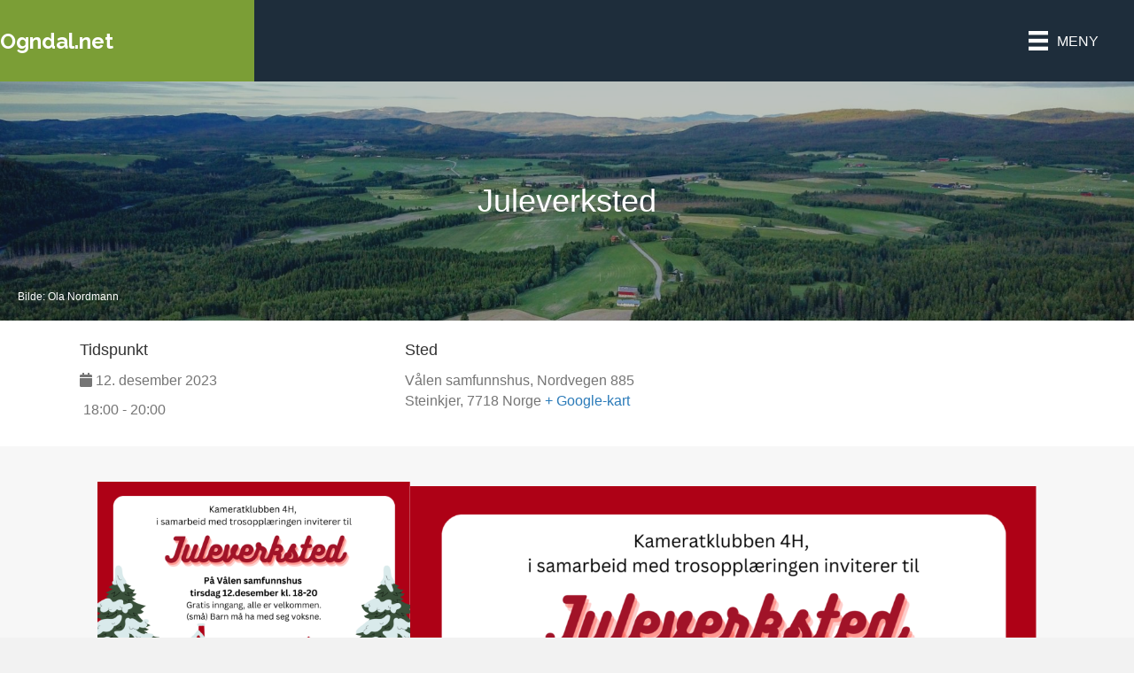

--- FILE ---
content_type: text/html; charset=UTF-8
request_url: https://ogndal.net/arrangement/3217/
body_size: 16387
content:
<!DOCTYPE html>
<html lang="nb-NO">
<head>
<meta charset="UTF-8" />
<meta name='viewport' content='width=device-width, initial-scale=1.0' />
<meta http-equiv='X-UA-Compatible' content='IE=edge' />
<link rel="profile" href="https://gmpg.org/xfn/11" />
<link rel='stylesheet' id='tribe-events-views-v2-bootstrap-datepicker-styles-css' href='https://ogndal.net/wp-content/plugins/the-events-calendar/vendor/bootstrap-datepicker/css/bootstrap-datepicker.standalone.min.css?ver=6.15.12.2' media='all' />
<link rel='stylesheet' id='tec-variables-skeleton-css' href='https://ogndal.net/wp-content/plugins/the-events-calendar/common/build/css/variables-skeleton.css?ver=6.10.0' media='all' />
<link rel='stylesheet' id='tribe-common-skeleton-style-css' href='https://ogndal.net/wp-content/plugins/the-events-calendar/common/build/css/common-skeleton.css?ver=6.10.0' media='all' />
<link rel='stylesheet' id='tribe-tooltipster-css-css' href='https://ogndal.net/wp-content/plugins/the-events-calendar/common/vendor/tooltipster/tooltipster.bundle.min.css?ver=6.10.0' media='all' />
<link rel='stylesheet' id='tribe-events-views-v2-skeleton-css' href='https://ogndal.net/wp-content/plugins/the-events-calendar/build/css/views-skeleton.css?ver=6.15.12.2' media='all' />
<link rel='stylesheet' id='tec-variables-full-css' href='https://ogndal.net/wp-content/plugins/the-events-calendar/common/build/css/variables-full.css?ver=6.10.0' media='all' />
<link rel='stylesheet' id='tribe-common-full-style-css' href='https://ogndal.net/wp-content/plugins/the-events-calendar/common/build/css/common-full.css?ver=6.10.0' media='all' />
<link rel='stylesheet' id='tribe-events-views-v2-full-css' href='https://ogndal.net/wp-content/plugins/the-events-calendar/build/css/views-full.css?ver=6.15.12.2' media='all' />
<link rel='stylesheet' id='tribe-events-views-v2-print-css' href='https://ogndal.net/wp-content/plugins/the-events-calendar/build/css/views-print.css?ver=6.15.12.2' media='print' />
<meta name='robots' content='index, follow, max-image-preview:large, max-snippet:-1, max-video-preview:-1' />
	<style>img:is([sizes="auto" i], [sizes^="auto," i]) { contain-intrinsic-size: 3000px 1500px }</style>
	<script id="alphamal-js" type="text/javascript">(function (global) {
	class AlphamalModule {
		static getName() {
			let str = this.name;
			if (str.startsWith("Alphamal")) str = str.replace("Alphamal", "");
			return str.charAt(0).toLowerCase() + str.slice(1);
		}

		static initialize() {
			this.alphamal = window.alphamal;
			this.alphamal.module.add(this, this?.nonce ?? false);
		}
	}
	class AlphamalModuleProxy {
		constructor(instance) {
			this.base = AlphamalModule;
			this._instance = instance;
			this._list = [];
			this._proxy = new Proxy(this, {
				get: (target, prop, receiver) => {
					if (prop in target) {
						return target[prop];
					} else {
						return (...args) => {
							console.warn(
								`Method '${prop}' is not yet implemented on '${this._instance.constructor.name}'. Arguments:`,
								args
							);
						};
					}
				},
			});
			return this._proxy;
		}

		add(module, init = false) {
			const name = module.getName();
			if (name in this._instance.module != true) {
				this._list.push(name);
				if (init) {
					this._instance.module[name] = new module();
				} else {
					this._instance.module[name] = module;
					this._instance.trigger(`module_${name}_ready`, module);
				}
			}
		}

		has(name) {
			return this._list.includes(name);
		}

		getAll() {
			return this._list;
		}
	}

	const debug_name = "alphamal_debug_mode";
	class Alphamal {
		gsap;
		constructor(debug = false) {
			this._debug = debug;
			this._hooks = {};
			this._triggeredEvents = {};
			this.module = new AlphamalModuleProxy(this);
			if (this._debug) {
				this.history = [];
			}
		}

		_key(key) {
			return `@${key}`;
		}

		_event(event) {
			if (typeof event == "object") {
				const { key, options } = event;
				return {
					key: this._key(key),
					options,
				};
			}

			return {
				key: this._key(event),
				options: {
					once: false,
				},
			};
		}

		on(event, cb = () => {}) {
			const { key } = this._event(event);
			if ((this._triggeredEvents[key] && event.endsWith("ready")) || this._triggeredEvents[key]?.once) {
				cb(...this._triggeredEvents[key].args);
				return;
			}

			const eventListener = (e) => cb(...e.detail);
			document.addEventListener(key, eventListener, false);

			this._hooks[key] = this._hooks[key] || [];
			this._hooks[key].push({ originalCallback: cb, eventListener });
		}

		trigger(event, ...args) {
			const { key, options } = this._event(event);
			document.dispatchEvent(new CustomEvent(key, { detail: args }));

			this._triggeredEvents[key] = { args: args, once: options.once } || [];
			if (this._debug) this.history.push({ event: key, args: args });
		}

		remove(event, cb) {
			const { key } = this._event(event);
			if (this._hooks[key]) {
				const index = this._hooks[key].findIndex((hook) => hook.originalCallback === cb);

				if (index !== -1) {
					const hook = this._hooks[key][index];
					document.removeEventListener(key, hook.eventListener, false);
					this._hooks[key].splice(index, 1);
				}
			}
		}

		has(event) {
			return Object.keys(this._hooks).includes(this._event(event).key);
		}

		_debug(toggle = !this._debug) {
			window.localStorage.setItem(debug_name, toggle ? "true" : "false");
			delete this.history;
			if (toggle) this.history = [];
			this._debug = toggle;
		}
	}

	const debug = window.localStorage.getItem(debug_name) === "true" ? true : false;
	global.alphamal = global.alphamal || new Alphamal(debug);
})(window);
</script>
<!-- Google Tag Manager for WordPress by gtm4wp.com -->
<script data-cfasync="false" data-pagespeed-no-defer>
	var gtm4wp_datalayer_name = "dataLayer";
	var dataLayer = dataLayer || [];
</script>
<!-- End Google Tag Manager for WordPress by gtm4wp.com -->
	<!-- This site is optimized with the Yoast SEO plugin v26.0 - https://yoast.com/wordpress/plugins/seo/ -->
	<title>Juleverksted - Ogndal.net</title>
	<link rel="canonical" href="https://ogndal.net/arrangement/3217/" />
	<meta property="og:locale" content="nb_NO" />
	<meta property="og:type" content="article" />
	<meta property="og:title" content="Juleverksted - Ogndal.net" />
	<meta property="og:url" content="https://ogndal.net/arrangement/3217/" />
	<meta property="og:site_name" content="Ogndal.net" />
	<meta property="article:publisher" content="https://www.facebook.com/Ogndalnet-138334146225643/" />
	<meta property="article:modified_time" content="2023-12-04T07:39:07+00:00" />
	<meta property="og:image" content="http://ogndal.net/wp-content/uploads/2023/12/juleverksted-4h-2023.png" />
	<meta property="og:image:width" content="1748" />
	<meta property="og:image:height" content="1240" />
	<meta property="og:image:type" content="image/png" />
	<meta name="twitter:card" content="summary_large_image" />
	<script type="application/ld+json" class="yoast-schema-graph">{"@context":"https://schema.org","@graph":[{"@type":"WebPage","@id":"https://ogndal.net/arrangement/3217/","url":"https://ogndal.net/arrangement/3217/","name":"Juleverksted - Ogndal.net","isPartOf":{"@id":"https://ogndal.net/#website"},"primaryImageOfPage":{"@id":"https://ogndal.net/arrangement/3217/#primaryimage"},"image":{"@id":"https://ogndal.net/arrangement/3217/#primaryimage"},"thumbnailUrl":"https://ogndal.net/wp-content/uploads/2023/12/juleverksted-4h-2023.png","datePublished":"2023-12-04T07:36:49+00:00","dateModified":"2023-12-04T07:39:07+00:00","breadcrumb":{"@id":"https://ogndal.net/arrangement/3217/#breadcrumb"},"inLanguage":"nb-NO","potentialAction":[{"@type":"ReadAction","target":["https://ogndal.net/arrangement/3217/"]}]},{"@type":"ImageObject","inLanguage":"nb-NO","@id":"https://ogndal.net/arrangement/3217/#primaryimage","url":"https://ogndal.net/wp-content/uploads/2023/12/juleverksted-4h-2023.png","contentUrl":"https://ogndal.net/wp-content/uploads/2023/12/juleverksted-4h-2023.png","width":1748,"height":1240},{"@type":"BreadcrumbList","@id":"https://ogndal.net/arrangement/3217/#breadcrumb","itemListElement":[{"@type":"ListItem","position":1,"name":"Hjem","item":"https://ogndal.net/"},{"@type":"ListItem","position":2,"name":"Arrangementer","item":"https://ogndal.net/arrangementer/"},{"@type":"ListItem","position":3,"name":"Juleverksted"}]},{"@type":"WebSite","@id":"https://ogndal.net/#website","url":"https://ogndal.net/","name":"Ogndal.net","description":"Du finner oss midt i Norge","potentialAction":[{"@type":"SearchAction","target":{"@type":"EntryPoint","urlTemplate":"https://ogndal.net/?s={search_term_string}"},"query-input":{"@type":"PropertyValueSpecification","valueRequired":true,"valueName":"search_term_string"}}],"inLanguage":"nb-NO"},{"@type":"Event","name":"Juleverksted","description":"","image":{"@id":"https://ogndal.net/arrangement/3217/#primaryimage"},"url":"https://ogndal.net/arrangement/3217/","eventAttendanceMode":"https://schema.org/OfflineEventAttendanceMode","eventStatus":"https://schema.org/EventScheduled","startDate":"2023-12-12T18:00:00+01:00","endDate":"2023-12-12T20:00:00+01:00","location":{"@type":"Place","name":"Vålen samfunnshus","description":"","url":"http://Vålen%20samfunnshus","address":{"@type":"PostalAddress","streetAddress":"Nordvegen 885","addressLocality":"Steinkjer","postalCode":"7718","addressCountry":"Norge"},"telephone":"","sameAs":""},"@id":"https://ogndal.net/arrangement/3217/#event","mainEntityOfPage":{"@id":"https://ogndal.net/arrangement/3217/"}}]}</script>
	<!-- / Yoast SEO plugin. -->


<link rel='dns-prefetch' href='//fonts.googleapis.com' />
<link href='https://fonts.gstatic.com' crossorigin rel='preconnect' />
<link rel="alternate" type="application/rss+xml" title="Ogndal.net &raquo; strøm" href="https://ogndal.net/feed/" />
<link rel="alternate" type="application/rss+xml" title="Ogndal.net &raquo; kommentarstrøm" href="https://ogndal.net/comments/feed/" />
<link rel="alternate" type="text/calendar" title="Ogndal.net &raquo; iCal-feed" href="https://ogndal.net/arrangementer/?ical=1" />
<link rel="preload" href="https://ogndal.net/wp-content/plugins/bb-plugin/fonts/fontawesome/5.15.4/webfonts/fa-solid-900.woff2" as="font" type="font/woff2" crossorigin="anonymous">
<link rel="preload" href="https://ogndal.net/wp-content/plugins/bb-plugin/fonts/fontawesome/5.15.4/webfonts/fa-regular-400.woff2" as="font" type="font/woff2" crossorigin="anonymous">
<link rel="preload" href="https://ogndal.net/wp-content/plugins/bb-plugin/fonts/fontawesome/5.15.4/webfonts/fa-brands-400.woff2" as="font" type="font/woff2" crossorigin="anonymous">
<link rel='stylesheet' id='tribe-events-v2-single-skeleton-css' href='https://ogndal.net/wp-content/plugins/the-events-calendar/build/css/tribe-events-single-skeleton.css?ver=6.15.12.2' media='all' />
<link rel='stylesheet' id='tribe-events-v2-single-skeleton-full-css' href='https://ogndal.net/wp-content/plugins/the-events-calendar/build/css/tribe-events-single-full.css?ver=6.15.12.2' media='all' />
<link rel='stylesheet' id='wp-block-library-css' href='https://ogndal.net/wp-includes/css/dist/block-library/style.min.css?ver=6.8.3' media='all' />
<style id='wp-block-library-theme-inline-css'>
.wp-block-audio :where(figcaption){color:#555;font-size:13px;text-align:center}.is-dark-theme .wp-block-audio :where(figcaption){color:#ffffffa6}.wp-block-audio{margin:0 0 1em}.wp-block-code{border:1px solid #ccc;border-radius:4px;font-family:Menlo,Consolas,monaco,monospace;padding:.8em 1em}.wp-block-embed :where(figcaption){color:#555;font-size:13px;text-align:center}.is-dark-theme .wp-block-embed :where(figcaption){color:#ffffffa6}.wp-block-embed{margin:0 0 1em}.blocks-gallery-caption{color:#555;font-size:13px;text-align:center}.is-dark-theme .blocks-gallery-caption{color:#ffffffa6}:root :where(.wp-block-image figcaption){color:#555;font-size:13px;text-align:center}.is-dark-theme :root :where(.wp-block-image figcaption){color:#ffffffa6}.wp-block-image{margin:0 0 1em}.wp-block-pullquote{border-bottom:4px solid;border-top:4px solid;color:currentColor;margin-bottom:1.75em}.wp-block-pullquote cite,.wp-block-pullquote footer,.wp-block-pullquote__citation{color:currentColor;font-size:.8125em;font-style:normal;text-transform:uppercase}.wp-block-quote{border-left:.25em solid;margin:0 0 1.75em;padding-left:1em}.wp-block-quote cite,.wp-block-quote footer{color:currentColor;font-size:.8125em;font-style:normal;position:relative}.wp-block-quote:where(.has-text-align-right){border-left:none;border-right:.25em solid;padding-left:0;padding-right:1em}.wp-block-quote:where(.has-text-align-center){border:none;padding-left:0}.wp-block-quote.is-large,.wp-block-quote.is-style-large,.wp-block-quote:where(.is-style-plain){border:none}.wp-block-search .wp-block-search__label{font-weight:700}.wp-block-search__button{border:1px solid #ccc;padding:.375em .625em}:where(.wp-block-group.has-background){padding:1.25em 2.375em}.wp-block-separator.has-css-opacity{opacity:.4}.wp-block-separator{border:none;border-bottom:2px solid;margin-left:auto;margin-right:auto}.wp-block-separator.has-alpha-channel-opacity{opacity:1}.wp-block-separator:not(.is-style-wide):not(.is-style-dots){width:100px}.wp-block-separator.has-background:not(.is-style-dots){border-bottom:none;height:1px}.wp-block-separator.has-background:not(.is-style-wide):not(.is-style-dots){height:2px}.wp-block-table{margin:0 0 1em}.wp-block-table td,.wp-block-table th{word-break:normal}.wp-block-table :where(figcaption){color:#555;font-size:13px;text-align:center}.is-dark-theme .wp-block-table :where(figcaption){color:#ffffffa6}.wp-block-video :where(figcaption){color:#555;font-size:13px;text-align:center}.is-dark-theme .wp-block-video :where(figcaption){color:#ffffffa6}.wp-block-video{margin:0 0 1em}:root :where(.wp-block-template-part.has-background){margin-bottom:0;margin-top:0;padding:1.25em 2.375em}
</style>
<style id='classic-theme-styles-inline-css'>
/*! This file is auto-generated */
.wp-block-button__link{color:#fff;background-color:#32373c;border-radius:9999px;box-shadow:none;text-decoration:none;padding:calc(.667em + 2px) calc(1.333em + 2px);font-size:1.125em}.wp-block-file__button{background:#32373c;color:#fff;text-decoration:none}
</style>
<style id='safe-svg-svg-icon-style-inline-css'>
.safe-svg-cover{text-align:center}.safe-svg-cover .safe-svg-inside{display:inline-block;max-width:100%}.safe-svg-cover svg{fill:currentColor;height:100%;max-height:100%;max-width:100%;width:100%}

</style>
<style id='global-styles-inline-css'>
:root{--wp--preset--aspect-ratio--square: 1;--wp--preset--aspect-ratio--4-3: 4/3;--wp--preset--aspect-ratio--3-4: 3/4;--wp--preset--aspect-ratio--3-2: 3/2;--wp--preset--aspect-ratio--2-3: 2/3;--wp--preset--aspect-ratio--16-9: 16/9;--wp--preset--aspect-ratio--9-16: 9/16;--wp--preset--color--black: #000000;--wp--preset--color--cyan-bluish-gray: #abb8c3;--wp--preset--color--white: #ffffff;--wp--preset--color--pale-pink: #f78da7;--wp--preset--color--vivid-red: #cf2e2e;--wp--preset--color--luminous-vivid-orange: #ff6900;--wp--preset--color--luminous-vivid-amber: #fcb900;--wp--preset--color--light-green-cyan: #7bdcb5;--wp--preset--color--vivid-green-cyan: #00d084;--wp--preset--color--pale-cyan-blue: #8ed1fc;--wp--preset--color--vivid-cyan-blue: #0693e3;--wp--preset--color--vivid-purple: #9b51e0;--wp--preset--color--fl-heading-text: #333333;--wp--preset--color--fl-body-bg: #f2f2f2;--wp--preset--color--fl-body-text: #757575;--wp--preset--color--fl-accent: #2b7bb9;--wp--preset--color--fl-accent-hover: #2b7bb9;--wp--preset--color--fl-topbar-bg: #ffffff;--wp--preset--color--fl-topbar-text: #757575;--wp--preset--color--fl-topbar-link: #2b7bb9;--wp--preset--color--fl-topbar-hover: #2b7bb9;--wp--preset--color--fl-header-bg: #ffffff;--wp--preset--color--fl-header-text: #757575;--wp--preset--color--fl-header-link: #757575;--wp--preset--color--fl-header-hover: #2b7bb9;--wp--preset--color--fl-nav-bg: #ffffff;--wp--preset--color--fl-nav-link: #757575;--wp--preset--color--fl-nav-hover: #2b7bb9;--wp--preset--color--fl-content-bg: #ffffff;--wp--preset--color--fl-footer-widgets-bg: #ffffff;--wp--preset--color--fl-footer-widgets-text: #757575;--wp--preset--color--fl-footer-widgets-link: #2b7bb9;--wp--preset--color--fl-footer-widgets-hover: #2b7bb9;--wp--preset--color--fl-footer-bg: #ffffff;--wp--preset--color--fl-footer-text: #757575;--wp--preset--color--fl-footer-link: #2b7bb9;--wp--preset--color--fl-footer-hover: #2b7bb9;--wp--preset--gradient--vivid-cyan-blue-to-vivid-purple: linear-gradient(135deg,rgba(6,147,227,1) 0%,rgb(155,81,224) 100%);--wp--preset--gradient--light-green-cyan-to-vivid-green-cyan: linear-gradient(135deg,rgb(122,220,180) 0%,rgb(0,208,130) 100%);--wp--preset--gradient--luminous-vivid-amber-to-luminous-vivid-orange: linear-gradient(135deg,rgba(252,185,0,1) 0%,rgba(255,105,0,1) 100%);--wp--preset--gradient--luminous-vivid-orange-to-vivid-red: linear-gradient(135deg,rgba(255,105,0,1) 0%,rgb(207,46,46) 100%);--wp--preset--gradient--very-light-gray-to-cyan-bluish-gray: linear-gradient(135deg,rgb(238,238,238) 0%,rgb(169,184,195) 100%);--wp--preset--gradient--cool-to-warm-spectrum: linear-gradient(135deg,rgb(74,234,220) 0%,rgb(151,120,209) 20%,rgb(207,42,186) 40%,rgb(238,44,130) 60%,rgb(251,105,98) 80%,rgb(254,248,76) 100%);--wp--preset--gradient--blush-light-purple: linear-gradient(135deg,rgb(255,206,236) 0%,rgb(152,150,240) 100%);--wp--preset--gradient--blush-bordeaux: linear-gradient(135deg,rgb(254,205,165) 0%,rgb(254,45,45) 50%,rgb(107,0,62) 100%);--wp--preset--gradient--luminous-dusk: linear-gradient(135deg,rgb(255,203,112) 0%,rgb(199,81,192) 50%,rgb(65,88,208) 100%);--wp--preset--gradient--pale-ocean: linear-gradient(135deg,rgb(255,245,203) 0%,rgb(182,227,212) 50%,rgb(51,167,181) 100%);--wp--preset--gradient--electric-grass: linear-gradient(135deg,rgb(202,248,128) 0%,rgb(113,206,126) 100%);--wp--preset--gradient--midnight: linear-gradient(135deg,rgb(2,3,129) 0%,rgb(40,116,252) 100%);--wp--preset--font-size--small: 13px;--wp--preset--font-size--medium: 20px;--wp--preset--font-size--large: 36px;--wp--preset--font-size--x-large: 42px;--wp--preset--spacing--20: 0.44rem;--wp--preset--spacing--30: 0.67rem;--wp--preset--spacing--40: 1rem;--wp--preset--spacing--50: 1.5rem;--wp--preset--spacing--60: 2.25rem;--wp--preset--spacing--70: 3.38rem;--wp--preset--spacing--80: 5.06rem;--wp--preset--shadow--natural: 6px 6px 9px rgba(0, 0, 0, 0.2);--wp--preset--shadow--deep: 12px 12px 50px rgba(0, 0, 0, 0.4);--wp--preset--shadow--sharp: 6px 6px 0px rgba(0, 0, 0, 0.2);--wp--preset--shadow--outlined: 6px 6px 0px -3px rgba(255, 255, 255, 1), 6px 6px rgba(0, 0, 0, 1);--wp--preset--shadow--crisp: 6px 6px 0px rgba(0, 0, 0, 1);}:where(.is-layout-flex){gap: 0.5em;}:where(.is-layout-grid){gap: 0.5em;}body .is-layout-flex{display: flex;}.is-layout-flex{flex-wrap: wrap;align-items: center;}.is-layout-flex > :is(*, div){margin: 0;}body .is-layout-grid{display: grid;}.is-layout-grid > :is(*, div){margin: 0;}:where(.wp-block-columns.is-layout-flex){gap: 2em;}:where(.wp-block-columns.is-layout-grid){gap: 2em;}:where(.wp-block-post-template.is-layout-flex){gap: 1.25em;}:where(.wp-block-post-template.is-layout-grid){gap: 1.25em;}.has-black-color{color: var(--wp--preset--color--black) !important;}.has-cyan-bluish-gray-color{color: var(--wp--preset--color--cyan-bluish-gray) !important;}.has-white-color{color: var(--wp--preset--color--white) !important;}.has-pale-pink-color{color: var(--wp--preset--color--pale-pink) !important;}.has-vivid-red-color{color: var(--wp--preset--color--vivid-red) !important;}.has-luminous-vivid-orange-color{color: var(--wp--preset--color--luminous-vivid-orange) !important;}.has-luminous-vivid-amber-color{color: var(--wp--preset--color--luminous-vivid-amber) !important;}.has-light-green-cyan-color{color: var(--wp--preset--color--light-green-cyan) !important;}.has-vivid-green-cyan-color{color: var(--wp--preset--color--vivid-green-cyan) !important;}.has-pale-cyan-blue-color{color: var(--wp--preset--color--pale-cyan-blue) !important;}.has-vivid-cyan-blue-color{color: var(--wp--preset--color--vivid-cyan-blue) !important;}.has-vivid-purple-color{color: var(--wp--preset--color--vivid-purple) !important;}.has-black-background-color{background-color: var(--wp--preset--color--black) !important;}.has-cyan-bluish-gray-background-color{background-color: var(--wp--preset--color--cyan-bluish-gray) !important;}.has-white-background-color{background-color: var(--wp--preset--color--white) !important;}.has-pale-pink-background-color{background-color: var(--wp--preset--color--pale-pink) !important;}.has-vivid-red-background-color{background-color: var(--wp--preset--color--vivid-red) !important;}.has-luminous-vivid-orange-background-color{background-color: var(--wp--preset--color--luminous-vivid-orange) !important;}.has-luminous-vivid-amber-background-color{background-color: var(--wp--preset--color--luminous-vivid-amber) !important;}.has-light-green-cyan-background-color{background-color: var(--wp--preset--color--light-green-cyan) !important;}.has-vivid-green-cyan-background-color{background-color: var(--wp--preset--color--vivid-green-cyan) !important;}.has-pale-cyan-blue-background-color{background-color: var(--wp--preset--color--pale-cyan-blue) !important;}.has-vivid-cyan-blue-background-color{background-color: var(--wp--preset--color--vivid-cyan-blue) !important;}.has-vivid-purple-background-color{background-color: var(--wp--preset--color--vivid-purple) !important;}.has-black-border-color{border-color: var(--wp--preset--color--black) !important;}.has-cyan-bluish-gray-border-color{border-color: var(--wp--preset--color--cyan-bluish-gray) !important;}.has-white-border-color{border-color: var(--wp--preset--color--white) !important;}.has-pale-pink-border-color{border-color: var(--wp--preset--color--pale-pink) !important;}.has-vivid-red-border-color{border-color: var(--wp--preset--color--vivid-red) !important;}.has-luminous-vivid-orange-border-color{border-color: var(--wp--preset--color--luminous-vivid-orange) !important;}.has-luminous-vivid-amber-border-color{border-color: var(--wp--preset--color--luminous-vivid-amber) !important;}.has-light-green-cyan-border-color{border-color: var(--wp--preset--color--light-green-cyan) !important;}.has-vivid-green-cyan-border-color{border-color: var(--wp--preset--color--vivid-green-cyan) !important;}.has-pale-cyan-blue-border-color{border-color: var(--wp--preset--color--pale-cyan-blue) !important;}.has-vivid-cyan-blue-border-color{border-color: var(--wp--preset--color--vivid-cyan-blue) !important;}.has-vivid-purple-border-color{border-color: var(--wp--preset--color--vivid-purple) !important;}.has-vivid-cyan-blue-to-vivid-purple-gradient-background{background: var(--wp--preset--gradient--vivid-cyan-blue-to-vivid-purple) !important;}.has-light-green-cyan-to-vivid-green-cyan-gradient-background{background: var(--wp--preset--gradient--light-green-cyan-to-vivid-green-cyan) !important;}.has-luminous-vivid-amber-to-luminous-vivid-orange-gradient-background{background: var(--wp--preset--gradient--luminous-vivid-amber-to-luminous-vivid-orange) !important;}.has-luminous-vivid-orange-to-vivid-red-gradient-background{background: var(--wp--preset--gradient--luminous-vivid-orange-to-vivid-red) !important;}.has-very-light-gray-to-cyan-bluish-gray-gradient-background{background: var(--wp--preset--gradient--very-light-gray-to-cyan-bluish-gray) !important;}.has-cool-to-warm-spectrum-gradient-background{background: var(--wp--preset--gradient--cool-to-warm-spectrum) !important;}.has-blush-light-purple-gradient-background{background: var(--wp--preset--gradient--blush-light-purple) !important;}.has-blush-bordeaux-gradient-background{background: var(--wp--preset--gradient--blush-bordeaux) !important;}.has-luminous-dusk-gradient-background{background: var(--wp--preset--gradient--luminous-dusk) !important;}.has-pale-ocean-gradient-background{background: var(--wp--preset--gradient--pale-ocean) !important;}.has-electric-grass-gradient-background{background: var(--wp--preset--gradient--electric-grass) !important;}.has-midnight-gradient-background{background: var(--wp--preset--gradient--midnight) !important;}.has-small-font-size{font-size: var(--wp--preset--font-size--small) !important;}.has-medium-font-size{font-size: var(--wp--preset--font-size--medium) !important;}.has-large-font-size{font-size: var(--wp--preset--font-size--large) !important;}.has-x-large-font-size{font-size: var(--wp--preset--font-size--x-large) !important;}
:where(.wp-block-post-template.is-layout-flex){gap: 1.25em;}:where(.wp-block-post-template.is-layout-grid){gap: 1.25em;}
:where(.wp-block-columns.is-layout-flex){gap: 2em;}:where(.wp-block-columns.is-layout-grid){gap: 2em;}
:root :where(.wp-block-pullquote){font-size: 1.5em;line-height: 1.6;}
</style>
<link rel='stylesheet' id='font-awesome-5-css' href='https://ogndal.net/wp-content/plugins/bb-plugin/fonts/fontawesome/5.15.4/css/all.min.css?ver=2.9.4' media='all' />
<link rel='stylesheet' id='dashicons-css' href='https://ogndal.net/wp-includes/css/dashicons.min.css?ver=6.8.3' media='all' />
<link rel='stylesheet' id='fl-builder-layout-bundle-b390089fff2209d01553b3f90e66eb9a-css' href='https://ogndal.net/wp-content/uploads/bb-plugin/cache/b390089fff2209d01553b3f90e66eb9a-layout-bundle.css?ver=2.9.4-1.5.2' media='all' />
<link rel='stylesheet' id='wp-mcm-styles-css' href='https://ogndal.net/wp-content/plugins/wp-media-category-management/css/wp-mcm-styles.css?ver=2.4.1.1' media='all' />
<link rel='stylesheet' id='jquery-magnificpopup-css' href='https://ogndal.net/wp-content/plugins/bb-plugin/css/jquery.magnificpopup.min.css?ver=2.9.4' media='all' />
<link rel='stylesheet' id='base-css' href='https://ogndal.net/wp-content/themes/bb-theme/css/base.min.css?ver=1.7.19' media='all' />
<link rel='stylesheet' id='fl-automator-skin-css' href='https://ogndal.net/wp-content/uploads/bb-theme/skin-690845b8e9ece.css?ver=1.7.19' media='all' />
<link rel='stylesheet' id='fl-child-theme-css' href='https://ogndal.net/wp-content/themes/ogndal-bb-theme-child/style.css?ver=6.8.3' media='all' />
<link rel='stylesheet' id='pp-animate-css' href='https://ogndal.net/wp-content/plugins/bbpowerpack/assets/css/animate.min.css?ver=3.5.1' media='all' />
<link rel='stylesheet' id='fl-builder-google-fonts-2cca2c3ecbe77962553efe01b0e56792-css' href='//fonts.googleapis.com/css?family=Open+Sans%3A600%2C700%7CRaleway%3A700&#038;ver=6.8.3' media='all' />
<script src="https://ogndal.net/wp-includes/js/jquery/jquery.min.js?ver=3.7.1" id="jquery-core-js"></script>
<script src="https://ogndal.net/wp-includes/js/jquery/jquery-migrate.min.js?ver=3.4.1" id="jquery-migrate-js"></script>
<script src="https://ogndal.net/wp-content/plugins/the-events-calendar/common/build/js/tribe-common.js?ver=9c44e11f3503a33e9540" id="tribe-common-js"></script>
<script src="https://ogndal.net/wp-content/plugins/the-events-calendar/build/js/views/breakpoints.js?ver=4208de2df2852e0b91ec" id="tribe-events-views-v2-breakpoints-js"></script>
<link rel="https://api.w.org/" href="https://ogndal.net/wp-json/" /><link rel="alternate" title="JSON" type="application/json" href="https://ogndal.net/wp-json/wp/v2/tribe_events/3217" /><link rel="EditURI" type="application/rsd+xml" title="RSD" href="https://ogndal.net/xmlrpc.php?rsd" />
<link rel='shortlink' href='https://ogndal.net/?p=3217' />
<link rel="alternate" title="oEmbed (JSON)" type="application/json+oembed" href="https://ogndal.net/wp-json/oembed/1.0/embed?url=https%3A%2F%2Fogndal.net%2Farrangement%2F3217%2F" />
<link rel="alternate" title="oEmbed (XML)" type="text/xml+oembed" href="https://ogndal.net/wp-json/oembed/1.0/embed?url=https%3A%2F%2Fogndal.net%2Farrangement%2F3217%2F&#038;format=xml" />
		<script>
			var bb_powerpack = {
				version: '2.40.6',
				getAjaxUrl: function() { return atob( 'aHR0cHM6Ly9vZ25kYWwubmV0L3dwLWFkbWluL2FkbWluLWFqYXgucGhw' ); },
				callback: function() {},
				mapMarkerData: {},
				post_id: '3217',
				search_term: '',
				current_page: 'https://ogndal.net/arrangement/3217/',
				conditionals: {
					is_front_page: false,
					is_home: false,
					is_archive: false,
					current_post_type: '',
					is_tax: false,
										is_author: false,
					current_author: false,
					is_search: false,
									}
			};
		</script>
		<meta name="tec-api-version" content="v1"><meta name="tec-api-origin" content="https://ogndal.net"><link rel="alternate" href="https://ogndal.net/wp-json/tribe/events/v1/events/3217" />
<!-- Google Tag Manager for WordPress by gtm4wp.com -->
<!-- GTM Container placement set to automatic -->
<script data-cfasync="false" data-pagespeed-no-defer>
	var dataLayer_content = {"visitorLoginState":"logged-out","visitorType":"visitor-logged-out","pagePostType":"tribe_events","pagePostType2":"single-tribe_events","pagePostAuthor":"lindakatrine"};
	dataLayer.push( dataLayer_content );
</script>
<script data-cfasync="false" data-pagespeed-no-defer>
(function(w,d,s,l,i){w[l]=w[l]||[];w[l].push({'gtm.start':
new Date().getTime(),event:'gtm.js'});var f=d.getElementsByTagName(s)[0],
j=d.createElement(s),dl=l!='dataLayer'?'&l='+l:'';j.async=true;j.src=
'//www.googletagmanager.com/gtm.js?id='+i+dl;f.parentNode.insertBefore(j,f);
})(window,document,'script','dataLayer','GTM-M9FQKZS');
</script>
<!-- End Google Tag Manager for WordPress by gtm4wp.com --><link rel="apple-touch-icon" sizes="180x180" href="/wp-content/uploads/fbrfg/apple-touch-icon.png?v=JykrNJM4Ed">
<link rel="icon" type="image/png" sizes="32x32" href="/wp-content/uploads/fbrfg/favicon-32x32.png?v=JykrNJM4Ed">
<link rel="icon" type="image/png" sizes="16x16" href="/wp-content/uploads/fbrfg/favicon-16x16.png?v=JykrNJM4Ed">
<link rel="manifest" href="/wp-content/uploads/fbrfg/site.webmanifest?v=JykrNJM4Ed">
<link rel="mask-icon" href="/wp-content/uploads/fbrfg/safari-pinned-tab.svg?v=JykrNJM4Ed" color="#5bbad5">
<link rel="shortcut icon" href="/wp-content/uploads/fbrfg/favicon.ico?v=JykrNJM4Ed">
<meta name="msapplication-TileColor" content="#da532c">
<meta name="msapplication-config" content="/wp-content/uploads/fbrfg/browserconfig.xml?v=JykrNJM4Ed">
<meta name="theme-color" content="#ffffff"><style>.recentcomments a{display:inline !important;padding:0 !important;margin:0 !important;}</style></head>
<body class="wp-singular tribe_events-template-default single single-tribe_events postid-3217 wp-theme-bb-theme wp-child-theme-ogndal-bb-theme-child fl-builder-2-9-4 fl-themer-1-5-2 fl-theme-1-7-19 fl-no-js tribe-events-page-template tribe-no-js fl-theme-builder-header fl-theme-builder-header-topprad-1 fl-theme-builder-footer fl-theme-builder-footer-footer-1 fl-theme-builder-singular fl-theme-builder-singular-singelvisning-event fl-framework-base fl-preset-default fl-full-width fl-search-active events-single tribe-events-style-full tribe-events-style-theme" itemscope="itemscope" itemtype="https://schema.org/WebPage">
<a aria-label="Hopp til navigasjon" class="fl-screen-reader-text" href="#alpha-header-content-anchor">Hopp til navigasjon</a>
<!-- GTM Container placement set to automatic -->
<!-- Google Tag Manager (noscript) -->
				<noscript><iframe src="https://www.googletagmanager.com/ns.html?id=GTM-M9FQKZS" height="0" width="0" style="display:none;visibility:hidden" aria-hidden="true"></iframe></noscript>
<!-- End Google Tag Manager (noscript) --><a aria-label="Hopp til bunnområde" class="fl-screen-reader-text" href="#alpha-footer-anchor">Hopp til bunnområde</a><a aria-label="Hopp til innhold" class="fl-screen-reader-text" href="#fl-main-content">Hopp til innhold</a><div class="fl-page">
	<div id="alpha-header-content-anchor" tabindex="-1"></div><header class="fl-builder-content fl-builder-content-154 fl-builder-global-templates-locked" data-post-id="154" data-type="header" data-sticky="1" data-sticky-on="" data-sticky-breakpoint="medium" data-shrink="0" data-overlay="0" data-overlay-bg="transparent" data-shrink-image-height="50px" role="banner" itemscope="itemscope" itemtype="http://schema.org/WPHeader"><div class="fl-row fl-row-full-width fl-row-bg-color fl-node-5bb49cac4aedb fl-row-default-height fl-row-align-center" data-node="5bb49cac4aedb">
	<div class="fl-row-content-wrap">
						<div class="fl-row-content fl-row-full-width fl-node-content">
		
<div class="fl-col-group fl-node-5bb49cac4af2a fl-col-group-equal-height fl-col-group-align-center fl-col-group-custom-width" data-node="5bb49cac4af2a">
			<div class="fl-col fl-node-5bb49cac4af73 fl-col-bg-color fl-col-small-custom-width fl-col-has-cols" data-node="5bb49cac4af73">
	<div class="fl-col-content fl-node-content">
<div class="fl-col-group fl-node-5bc5e63c57c31 fl-col-group-nested fl-col-group-equal-height fl-col-group-align-center fl-col-group-custom-width" data-node="5bc5e63c57c31">
			<div class="fl-col fl-node-5bc5e63c5806c fl-col-bg-color fl-col-small fl-col-small-custom-width" data-node="5bc5e63c5806c">
	<div class="fl-col-content fl-node-content"><div class="fl-module fl-module-heading fl-node-5bc5e5b285f06" data-node="5bc5e5b285f06">
	<div class="fl-module-content fl-node-content">
		<h3 class="fl-heading">
		<a
		href="/"
		title="Ogndal.net"
		target="_self"
			>
		<span class="fl-heading-text">Ogndal.net</span>
		</a>
	</h3>
	</div>
</div>
</div>
</div>
			<div class="fl-col fl-node-5bc5e63c580b7 fl-col-bg-color fl-col-small-custom-width" data-node="5bc5e63c580b7">
	<div class="fl-col-content fl-node-content"><div class="fl-module fl-module-menu fl-node-5bb49cac4b03d sm-top-desktop" data-node="5bb49cac4b03d">
	<div class="fl-module-content fl-node-content">
		<div class="fl-menu fl-menu-responsive-toggle-medium-mobile">
	<button class="fl-menu-mobile-toggle hamburger-label" aria-label="Meny"><span class="fl-menu-icon svg-container"><svg version="1.1" class="hamburger-menu" xmlns="http://www.w3.org/2000/svg" xmlns:xlink="http://www.w3.org/1999/xlink" viewBox="0 0 512 512">
<rect class="fl-hamburger-menu-top" width="512" height="102"/>
<rect class="fl-hamburger-menu-middle" y="205" width="512" height="102"/>
<rect class="fl-hamburger-menu-bottom" y="410" width="512" height="102"/>
</svg>
</span><span class="fl-menu-mobile-toggle-label">Meny</span></button>	<div class="fl-clear"></div>
	<nav aria-label="Meny" itemscope="itemscope" itemtype="https://schema.org/SiteNavigationElement"><ul id="menu-hovedmeny" class="menu fl-menu-horizontal fl-toggle-arrows"><li id="menu-item-152" class="menu-item menu-item-type-post_type menu-item-object-page menu-item-home"><a href="https://ogndal.net/">Hjem</a></li><li id="menu-item-151" class="menu-item menu-item-type-post_type menu-item-object-page"><a href="https://ogndal.net/om-ogndal/">Om Ogndal</a></li><li id="menu-item-1665" class="menu-item menu-item-type-post_type menu-item-object-page"><a href="https://ogndal.net/ogndal-il/">Ogndal IL</a></li><li id="menu-item-1138" class="menu-item menu-item-type-post_type menu-item-object-page"><a href="https://ogndal.net/opplevelser-i-ogndal/">Opplevelser</a></li><li id="menu-item-295" class="menu-item menu-item-type-custom menu-item-object-custom"><a href="/arrangementer">Hva skjer i Ogndal?</a></li><li id="menu-item-290" class="menu-item menu-item-type-custom menu-item-object-custom"><a href="/lag-og-foreninger">Lag og foreninger</a></li><li id="menu-item-299" class="menu-item menu-item-type-custom menu-item-object-custom"><a href="/bedrifter">Bedrifter</a></li><li id="menu-item-176" class="menu-item menu-item-type-post_type menu-item-object-page"><a href="https://ogndal.net/aktuelt/">Aktuelt</a></li><li id="menu-item-190" class="menu-item menu-item-type-post_type menu-item-object-page"><a href="https://ogndal.net/leie-av-selskapslokaler/">Leie av selskapslokaler</a></li><li id="menu-item-1961" class="menu-item menu-item-type-custom menu-item-object-custom"><a href="https://dinide.no/produktkategori/organisasjoner/ogndal-ilag/">Nettbutikk</a></li></ul></nav></div>
	</div>
</div>
<div class="fl-module fl-module-menu fl-node-5bc70980a541a sm-top-mobile" data-node="5bc70980a541a">
	<div class="fl-module-content fl-node-content">
		<div class="fl-menu fl-menu-responsive-toggle-always">
	<button class="fl-menu-mobile-toggle hamburger-label" aria-label="Meny"><span class="fl-menu-icon svg-container"><svg version="1.1" class="hamburger-menu" xmlns="http://www.w3.org/2000/svg" xmlns:xlink="http://www.w3.org/1999/xlink" viewBox="0 0 512 512">
<rect class="fl-hamburger-menu-top" width="512" height="102"/>
<rect class="fl-hamburger-menu-middle" y="205" width="512" height="102"/>
<rect class="fl-hamburger-menu-bottom" y="410" width="512" height="102"/>
</svg>
</span><span class="fl-menu-mobile-toggle-label">Meny</span></button>	<div class="fl-clear"></div>
	<nav aria-label="Meny" itemscope="itemscope" itemtype="https://schema.org/SiteNavigationElement"><ul id="menu-hovedmeny-1" class="menu fl-menu-horizontal fl-toggle-arrows"><li id="menu-item-152" class="menu-item menu-item-type-post_type menu-item-object-page menu-item-home"><a href="https://ogndal.net/">Hjem</a></li><li id="menu-item-151" class="menu-item menu-item-type-post_type menu-item-object-page"><a href="https://ogndal.net/om-ogndal/">Om Ogndal</a></li><li id="menu-item-1665" class="menu-item menu-item-type-post_type menu-item-object-page"><a href="https://ogndal.net/ogndal-il/">Ogndal IL</a></li><li id="menu-item-1138" class="menu-item menu-item-type-post_type menu-item-object-page"><a href="https://ogndal.net/opplevelser-i-ogndal/">Opplevelser</a></li><li id="menu-item-295" class="menu-item menu-item-type-custom menu-item-object-custom"><a href="/arrangementer">Hva skjer i Ogndal?</a></li><li id="menu-item-290" class="menu-item menu-item-type-custom menu-item-object-custom"><a href="/lag-og-foreninger">Lag og foreninger</a></li><li id="menu-item-299" class="menu-item menu-item-type-custom menu-item-object-custom"><a href="/bedrifter">Bedrifter</a></li><li id="menu-item-176" class="menu-item menu-item-type-post_type menu-item-object-page"><a href="https://ogndal.net/aktuelt/">Aktuelt</a></li><li id="menu-item-190" class="menu-item menu-item-type-post_type menu-item-object-page"><a href="https://ogndal.net/leie-av-selskapslokaler/">Leie av selskapslokaler</a></li><li id="menu-item-1961" class="menu-item menu-item-type-custom menu-item-object-custom"><a href="https://dinide.no/produktkategori/organisasjoner/ogndal-ilag/">Nettbutikk</a></li></ul></nav></div>
	</div>
</div>
</div>
</div>
	</div>
</div>
</div>
	</div>
		</div>
	</div>
</div>
</header>	<div id="fl-main-content" class="fl-page-content" itemprop="mainContentOfPage" role="main">

		<div class="tribe-events-before-html"></div><span class="tribe-events-ajax-loading"><img class="tribe-events-spinner-medium" src="https://ogndal.net/wp-content/plugins/the-events-calendar/src/resources/images/tribe-loading.gif" alt="Laster Arrangementer" /></span><div class="fl-builder-content fl-builder-content-292 fl-builder-global-templates-locked tribe-events-single post-3217 tribe_events type-tribe_events status-publish has-post-thumbnail hentry" data-post-id="292" id="tribe-events-content"><div class="fl-row fl-row-full-width fl-row-bg-photo fl-node-5be4076095720 fl-row-default-height fl-row-align-center fl-row-bg-overlay" data-node="5be4076095720">
	<div class="fl-row-content-wrap">
						<div class="fl-row-content fl-row-fixed-width fl-node-content">
		
<div class="fl-col-group fl-node-5be4076095762" data-node="5be4076095762">
			<div class="fl-col fl-node-5be40760957a2 fl-col-bg-color" data-node="5be40760957a2">
	<div class="fl-col-content fl-node-content"><div class="fl-module fl-module-heading fl-node-5be40760954cc" data-node="5be40760954cc">
	<div class="fl-module-content fl-node-content">
		<h1 class="fl-heading">
		<span class="fl-heading-text">Juleverksted</span>
	</h1>
	</div>
</div>
</div>
</div>
	</div>
		</div>
	</div>
</div>
<div class="fl-row fl-row-full-width fl-row-bg-none fl-node-5c1b79885e7b0 fl-row-default-height fl-row-align-center" data-node="5c1b79885e7b0">
	<div class="fl-row-content-wrap">
						<div class="fl-row-content fl-row-full-width fl-node-content">
		
<div class="fl-col-group fl-node-5c1b79885e6dd" data-node="5c1b79885e6dd">
			<div class="fl-col fl-node-5c1b79885e72e fl-col-bg-color" data-node="5c1b79885e72e">
	<div class="fl-col-content fl-node-content"><div class="fl-module fl-module-heading fl-node-5c1b79885e770" data-node="5c1b79885e770">
	<div class="fl-module-content fl-node-content">
		<h6 class="fl-heading">
		<span class="fl-heading-text">Bilde: Ola Nordmann</span>
	</h6>
	</div>
</div>
</div>
</div>
	</div>
		</div>
	</div>
</div>
<div class="fl-row fl-row-full-width fl-row-bg-color fl-node-5be412046d84e fl-row-default-height fl-row-align-center" data-node="5be412046d84e">
	<div class="fl-row-content-wrap">
						<div class="fl-row-content fl-row-fixed-width fl-node-content">
		
<div class="fl-col-group fl-node-5be41204736a4" data-node="5be41204736a4">
			<div class="fl-col fl-node-5be4120473b23 fl-col-bg-color fl-col-small" data-node="5be4120473b23">
	<div class="fl-col-content fl-node-content"><div class="fl-module fl-module-heading fl-node-5be4122383750" data-node="5be4122383750">
	<div class="fl-module-content fl-node-content">
		<h4 class="fl-heading">
		<span class="fl-heading-text">Tidspunkt</span>
	</h4>
	</div>
</div>
<div class="fl-module fl-module-rich-text fl-node-5be41237260b2" data-node="5be41237260b2">
	<div class="fl-module-content fl-node-content">
		<div class="fl-rich-text">
	<p><div class="custom-single-event__dates"><p><i class="fa fa-calendar"></i> <span class="tribe-event-date-start">12. desember 2023</span><span class="tribe-event-time"></span></p><p><i class="fa fa-clock-o"></i> 18:00 - 20:00</p></div></p>
</div>
	</div>
</div>
</div>
</div>
			<div class="fl-col fl-node-5be4120473b88 fl-col-bg-color fl-col-small" data-node="5be4120473b88">
	<div class="fl-col-content fl-node-content"><div class="fl-module fl-module-heading fl-node-5be412512384a" data-node="5be412512384a">
	<div class="fl-module-content fl-node-content">
		<h4 class="fl-heading">
		<span class="fl-heading-text">Sted</span>
	</h4>
	</div>
</div>
<div class="fl-module fl-module-rich-text fl-node-5be41253988cd" data-node="5be41253988cd">
	<div class="fl-module-content fl-node-content">
		<div class="fl-rich-text">
	<p><div class="custom-single-event__venue-details"><p>Vålen samfunnshus, <span class="tribe-address">

<span class="tribe-street-address">Nordvegen 885</span>
	
		<br>
		<span class="tribe-locality">Steinkjer</span><span class="tribe-delimiter">,</span>


	<span class="tribe-postal-code">7718</span>

	<span class="tribe-country-name">Norge</span>

</span>
<a class="tribe-events-gmap" href="https://maps.google.com/maps?f=q&#038;source=s_q&#038;hl=en&#038;geocode=&#038;q=Nordvegen+885+Steinkjer+7718+Norge" title="Klikk for å vise et Google-kart" target="_blank" rel="noreferrer noopener">+ Google-kart</a></p></div></p>
</div>
	</div>
</div>
</div>
</div>
			<div class="fl-col fl-node-5be4120473bf0 fl-col-bg-color fl-col-small" data-node="5be4120473bf0">
	<div class="fl-col-content fl-node-content"><div class="fl-module fl-module-rich-text fl-node-5be4126d51d0a" data-node="5be4126d51d0a">
	<div class="fl-module-content fl-node-content">
		<div class="fl-rich-text">
	<p></p>
</div>
	</div>
</div>
</div>
</div>
	</div>
		</div>
	</div>
</div>
<div class="fl-row fl-row-fixed-width fl-row-bg-none fl-node-5be407609538e fl-row-default-height fl-row-align-center" data-node="5be407609538e">
	<div class="fl-row-content-wrap">
						<div class="fl-row-content fl-row-fixed-width fl-node-content">
		
<div class="fl-col-group fl-node-5be40760953e6" data-node="5be40760953e6">
			<div class="fl-col fl-node-5be407609543f fl-col-bg-color fl-col-has-cols" data-node="5be407609543f">
	<div class="fl-col-content fl-node-content">
<div class="fl-col-group fl-node-5c10dbfe6159c fl-col-group-nested" data-node="5c10dbfe6159c">
			<div class="fl-col fl-node-5c10dbfe61bb2 fl-col-bg-color fl-col-small" data-node="5c10dbfe61bb2">
	<div class="fl-col-content fl-node-content"><div class="fl-module fl-module-html fl-node-5c10db4cd2245" data-node="5c10db4cd2245">
	<div class="fl-module-content fl-node-content">
		<div class="fl-html">
	
<div class="fl-module-content">
	<img width="1024" height="726" src="https://ogndal.net/wp-content/uploads/2023/12/juleverksted-4h-2023-1024x726.png" class=" wp-post-image" alt="" itemprop="image" decoding="async" loading="lazy" srcset="https://ogndal.net/wp-content/uploads/2023/12/juleverksted-4h-2023-1024x726.png 1024w, https://ogndal.net/wp-content/uploads/2023/12/juleverksted-4h-2023-300x213.png 300w, https://ogndal.net/wp-content/uploads/2023/12/juleverksted-4h-2023-768x545.png 768w, https://ogndal.net/wp-content/uploads/2023/12/juleverksted-4h-2023-1536x1090.png 1536w, https://ogndal.net/wp-content/uploads/2023/12/juleverksted-4h-2023-500x355.png 500w, https://ogndal.net/wp-content/uploads/2023/12/juleverksted-4h-2023.png 1748w" sizes="auto, (max-width: 1024px) 100vw, 1024px" />
</div>
</div>
	</div>
</div>
</div>
</div>
			<div class="fl-col fl-node-5c10dbfe61c45 fl-col-bg-color" data-node="5c10dbfe61c45">
	<div class="fl-col-content fl-node-content"><div class="fl-module fl-module-html fl-node-5c10dde8158b1" data-node="5c10dde8158b1">
	<div class="fl-module-content fl-node-content">
		<div class="fl-html">
	
<div class="fl-module-content">
	<p><img loading="lazy" decoding="async" class="alignnone size-large wp-image-3218" src="https://ogndal.net/wp-content/uploads/2023/12/juleverksted-4h-2023-1024x726.png" alt="" width="1024" height="726" srcset="https://ogndal.net/wp-content/uploads/2023/12/juleverksted-4h-2023-1024x726.png 1024w, https://ogndal.net/wp-content/uploads/2023/12/juleverksted-4h-2023-300x213.png 300w, https://ogndal.net/wp-content/uploads/2023/12/juleverksted-4h-2023-768x545.png 768w, https://ogndal.net/wp-content/uploads/2023/12/juleverksted-4h-2023-1536x1090.png 1536w, https://ogndal.net/wp-content/uploads/2023/12/juleverksted-4h-2023-500x355.png 500w, https://ogndal.net/wp-content/uploads/2023/12/juleverksted-4h-2023.png 1748w" sizes="auto, (max-width: 1024px) 100vw, 1024px" /></p>

</div>
</div>
	</div>
</div>
</div>
</div>
	</div>
<div class="fl-module fl-module-html fl-node-5c10dec1247d9" data-node="5c10dec1247d9">
	<div class="fl-module-content fl-node-content">
		<div class="fl-html">
	
</div>
	</div>
</div>
</div>
</div>
	</div>
		</div>
	</div>
</div>
<div class="fl-row fl-row-full-width fl-row-bg-none fl-node-5be41a58b52d2 fl-row-default-height fl-row-align-center" data-node="5be41a58b52d2">
	<div class="fl-row-content-wrap">
						<div class="fl-row-content fl-row-full-width fl-node-content">
		
<div class="fl-col-group fl-node-5be41a58bd079" data-node="5be41a58bd079">
			<div class="fl-col fl-node-5be41a58bd665 fl-col-bg-color" data-node="5be41a58bd665">
	<div class="fl-col-content fl-node-content"><div class="fl-module fl-module-fl-the-events-calendar-map fl-node-5be408a07e73c" data-node="5be408a07e73c">
	<div class="fl-module-content fl-node-content">
		
<div class="tribe-events-venue-map">
	<div id="tribe-events-gmap-0" style="height: 350px; width: 100%" aria-hidden="true"></div><!-- #tribe-events-gmap- -->
</div>
	</div>
</div>
</div>
</div>
	</div>
		</div>
	</div>
</div>
</div><div class="tribe-events-after-html"></div>
<!--
This calendar is powered by The Events Calendar.
http://evnt.is/18wn
-->
<div style="display: none"><style>
		.cc-window { z-index: 99998} 
		.cc-link {padding: 0}
		.iziModal-header-title {
			color: #252525 !important
		}
		.iziModal-content h1, .iziModal-content h2, .iziModal-content h3 {
			text-transform: none !important;
		}
		#privacy-modal, #privacy-modal * {
			font-family: Helvetica, Calibri, Arial, sans-serif !important;
			color: #222;
			line-height: 1.4 !important;
		}
		.iziModal-content a {
			text-decoration: underline !important;
		}
		
		#privacy-modal form {
			margin-top: 30px;
		}

		#privacy-modal form input[type=submit] {
			background-color: rgb(37, 37, 37) !important;
			color: #fff !important;
			text-transform: none !important;
			letter-spacing: 0px !important;
			border-radius: 0px !important;
			padding: 10px 20px !important;
		}
		
		#privacy-modal h2.iziModal-header-title {
			font-size: 15px;
			color: #EEE ;
		}
		
		#privacy-modal h1, #privacy-modal h2, #privacy-modal h3, #privacy-modal h4 {
			font-size: 15px;
			font-weight: bold;
		}
		#privacy-modal h2 {
			margin-top: 0.2em;
			margin-bottom: 0.2em;
			padding: 0;
		} 
		#privacy-modal h3, #privacy-modal h4 {
			margin-top: 0.8em;
			margin-bottom: 0.8em;
			padding: 0;
		}
		#privacy-modal {
			font-size: 14px;
		}
		
		@media (min-width: 800px) {
			#privacy-modal h1, #privacy-modal h2, #privacy-modal h3, #privacy-modal h4 {
				font-size: 17px;
			}
			#privacy-modal {
				font-size: 16px;
			}
		}
		
		@media (min-width: 1000px) {
			#privacy-modal h1, #privacy-modal h2, #privacy-modal h3, #privacy-modal h4 {
				font-size: 20px;
			}
			#privacy-modal {
				font-size: 18px;
			}
		}
		</style><div id="privacy-modal" aria-hidden="true" data-lenis-prevent><h3><b>Personvernerklæring</b></h3>
<span>Personvernerklæringen handler om hvordan denne nettsiden samler inn og bruker informasjon om besøkende. Erklæringen inneholder informasjon du har krav på når det samles inn opplysninger fra nettstedet vårt, og generell informasjon om hvordan vi behandler personopplysninger.</span>

<span>Juridisk eier av nettsiden er behandlingsansvarlig for virksomhetens behandling av personopplysninger. Det er frivillig for de som besøker nettsidene å oppgi personopplysninger i forbindelse med tjenester som å motta nyhetsbrev og benytte del- og tipstjenesten. Behandlingsgrunnlaget er samtykke fra den enkelte, med mindre annet er spesifisert.</span>
<h4><b>1. Webanalyse og informasjonskapsler (cookies)</b></h4>
<span>Som en viktig del av arbeidet med å lage et brukervennlig nettsted, ser vi på brukermønsteret til de som besøker nettstedet. For å analysere informasjonen, bruker vi analyseverktøyet <a rel="external" href="http://www.google.com/analytics/">Google Analytics</a>. </span>

<span>Google Analytics bruker informasjonskapsler/cookies (små tekstfiler som nettstedet lagrer på brukerens datamaskin), som registrerer brukernes IP-adresse, og som gir informasjon om den enkelte brukers bevegelser på nett. Eksempler på hva statistikken gir oss svar på er; hvor mange som besøker ulike sider, hvor lenge besøket varer, hvilke nettsteder brukerne kommer fra og hvilke nettlesere som benyttes. Ingen av informasjonskapslene gjør at vi kan knytte informasjon om din bruk av nettstedet til deg som enkeltperson.</span>

<span>Informasjonen som samles inn av Google Analytics, lagres på Googles servere i USA. Mottatte opplysninger er underlagt <a rel="external" href="http://www.google.com/intl/no/policies/privacy/">Googles retningslinjer for personvern</a>.</span>

<span>En IP-adresse er definert som en personopplysning fordi den kan spores tilbake til en bestemt maskinvare og dermed til en enkeltperson. Vi bruker Google Analytics sin sporingskode som <a rel="external" href="https://support.google.com/analytics/answer/2763052?hl=en">anonymiserer IP-adressen</a> før informasjonen lagres og bearbeides av Google. Dermed kan ikke den lagrede IP-adressen brukes til å identifisere den enkelte brukeren.</span>
<h4><b>2. Søk</b></h4>
<span>Hvis nettsiden har søkefunksjon så lagrer informasjon om hvilke søkeord brukerne benytter i Google Analytics. Formålet med lagringen er å gjøre informasjonstilbudet vårt bedre. Bruksmønsteret for søk lagres i aggregert form. Det er bare søkeordet som lagres, og de kan ikke kobles til andre opplysninger om brukerne, slik som til IP-adressene.</span>
<h4><b>3. Del/tips-tjenesten</b></h4>
<span>Funksjonen "Del med andre" kan brukes til å videresende lenker til nettstedet på e-post, eller til å dele innholdet på sosiale nettsamfunn. Opplysninger om tips logges ikke hos oss, men brukes kun der og da til å legge inn tipset hos nettsamfunnet. Vi kan imidlertid ikke garantere at nettsamfunnet ikke logger disse opplysningene. Alle slike tjenester bør derfor brukes med vett. Dersom du benytter e-postfunksjonen, bruker vi bare de oppgitte e-postadressene til å sende meldingen videre uten noen form for lagring.</span>
<h4><b>4. Nyhetsbrev</b></h4>
<span>Nettsiden kan sende ut nyhetsbrev via epost hvis du har registrert deg for å motta dette. For at vi skal kunne sende e-post må du registrere en e-postadresse. Mailchimp er databehandler for nyhetsbrevet. E-postadressen lagres i en egen database, deles ikke med andre og slettes når du sier opp abonnementet. E-postadressen slettes også om vi får tilbakemelding om at den ikke er aktiv. </span>
<h4><b>5. Påmelding, skjema</b></h4>
<span>Nettsiden kan ha skjema for påmelding, kontaktskjema eller andre skjema. Disse skjemaene er tilgjengeliggjort for publikum for å utføre de oppgaver de er ment å gjøre. </span>

<span>Påmeldingsskjema er for at besøkende kan melde seg på eller registrere seg.</span>

<span>Kontaktskjema er for at besøkende enkelt kan sende en melding til nettsidens kontaktperson.</span>

<span>Vi ber da om navnet på innsender og kontaktinformasjon til denne. Personopplysninger vi mottar blir ikke benyttet til andre formål enn å svare på henvendelsen.</span>

<span>Skjema sendes som epost via Mailgun som tredjepartsløsning. Hele innsendelen blir lagret hos Mailgun i 24 timer. Mellom 24 timer og 30 dager er det kun mailheader som blir oppbevart før innsendelsen blir slettet etter 30 dager. Årsaken til denne lagringen er for å bekrefte om eposter blir sendt fra nettsiden og videresendt til riktig mottaker. </span>

<span>Når eposten er mottatt av mottaker så er det opp til mottaker å avgjøre Databehandlingsbehovet av eposten.</span>
<h4><b>6. Side- og tjenestefunksjonalitet</b></h4>
<span>Det blir brukt informasjonskapsler i drift og presentasjon av data fra nettsteder. Slike informasjonskapsler kan inneholde informasjon om språkkode for språk valgt av brukeren. Det kan være informasjonskapsler med informasjon som støtter om lastbalanseringen av systemet slik at alle brukere blir sikret en best mulig opplevelse. Ved tjenester som krever innlogging eller søk kan det bli brukt informasjonskapsler som sikrer at tjenesten presenterer data til rett mottaker.</span>
<h4><b>7. Hvordan håndtere informasjonskapsler i din nettleser</b></h4>
<span>På <a rel="external" href="http://www.nettvett.no/">www.nettvett.no</a> kan du lese om hvordan du <a rel="external" href="https://nettvett.no/slik-administrer-du-informasjonskapsler/">stiller inn nettleseren for å godta/avvise informasjonskapsler,</a> og få <a rel="external" href="https://nettvett.no/veiledninger/sikrere-bruk/internett/">tips til sikrere bruk av internett</a>.</span><br/></div></div>
	</div><!-- .fl-page-content -->
	<div id="alpha-footer-anchor" tabindex="-1"></div><footer class="fl-builder-content fl-builder-content-164 fl-builder-global-templates-locked" data-post-id="164" data-type="footer" itemscope="itemscope" itemtype="http://schema.org/WPFooter"><div class="fl-row fl-row-full-width fl-row-bg-color fl-node-5bb4a4f50f803 fl-row-default-height fl-row-align-center" data-node="5bb4a4f50f803">
	<div class="fl-row-content-wrap">
						<div class="fl-row-content fl-row-fixed-width fl-node-content">
		
<div class="fl-col-group fl-node-5bb4a4f50f843" data-node="5bb4a4f50f843">
			<div class="fl-col fl-node-5bb4a4f50f904 fl-col-bg-color" data-node="5bb4a4f50f904">
	<div class="fl-col-content fl-node-content"><div class="fl-module fl-module-heading fl-node-5bb4a4f50fc16" data-node="5bb4a4f50fc16">
	<div class="fl-module-content fl-node-content">
		<h3 class="fl-heading">
		<span class="fl-heading-text">Ogndal.net</span>
	</h3>
	</div>
</div>
<div class="fl-module fl-module-rich-text fl-node-5c1a41be70e5d" data-node="5c1a41be70e5d">
	<div class="fl-module-content fl-node-content">
		<div class="fl-rich-text">
	<p style="text-align: center;">Ogndal.net eies og driftes av bygdelaget Ogndal ilag.<br />
Formålet til Ogndal ilag er å fremme samarbeid og tiltakslyst i bygda slik at bygda blir et trivelig bosted. Det legges vekt på tiltak som fremmer samarbeid mellom lag og foreninger og gir bolyst og trivsel for bygdefolket.</p>
</div>
	</div>
</div>
<div class="fl-module fl-module-icon fl-node-5bb4a4f50fa8f" data-node="5bb4a4f50fa8f">
	<div class="fl-module-content fl-node-content">
		<div class="fl-icon-wrap">
	<span class="fl-icon">
								<a href="mailto:post@ogndal.net" target="_self"  tabindex="-1" aria-hidden="true" aria-labelledby="fl-icon-text-5bb4a4f50fa8f">
							<i class="dashicons dashicons-before dashicons-email-alt" aria-hidden="true"></i>
						</a>
			</span>
			<div id="fl-icon-text-5bb4a4f50fa8f" class="fl-icon-text">
						<a href="mailto:post@ogndal.net" target="_self"  class="fl-icon-text-link fl-icon-text-wrap">
						<p><a href="mailto:post@ogndal.net">post@ogndal.net</a></p>						</a>
					</div>
	</div>
	</div>
</div>
</div>
</div>
	</div>

<div class="fl-col-group fl-node-5c1a427cada09" data-node="5c1a427cada09">
			<div class="fl-col fl-node-5c1a427cae098 fl-col-bg-color" data-node="5c1a427cae098">
	<div class="fl-col-content fl-node-content"><div class="fl-module fl-module-pp-highlight-box fl-node-5bc70e795a86a" data-node="5bc70e795a86a">
	<div class="fl-module-content fl-node-content">
		<div class="pp-highlight-box-content slide-top">
            <div class="font_icon">
            <div class="font_icon_inner">
                <i class="fab fa-facebook-f"></i>
            </div>
        </div>
            <div class="box-text">
        <h5 style="text-align: center;">Følg oss på Facebook</h5>    </div>
            <a class="box-link" href="https://www.facebook.com/Ogndalnet-138334146225643/" target="_blank" rel="noopener" ></a>
    </div>
	</div>
</div>
</div>
</div>
	</div>
		</div>
	</div>
</div>
<div class="fl-row fl-row-full-width fl-row-bg-color fl-node-5bb4a4f50f6ee fl-row-default-height fl-row-align-center" data-node="5bb4a4f50f6ee">
	<div class="fl-row-content-wrap">
						<div class="fl-row-content fl-row-fixed-width fl-node-content">
		
<div class="fl-col-group fl-node-5bb4a4f50f73e" data-node="5bb4a4f50f73e">
			<div class="fl-col fl-node-5bb4a4f50f781 fl-col-bg-color" data-node="5bb4a4f50f781">
	<div class="fl-col-content fl-node-content"><div class="fl-module fl-module-rich-text fl-node-5bb4a4f50f7c2 sm-small-text" data-node="5bb4a4f50f7c2">
	<div class="fl-module-content fl-node-content">
		<div class="fl-rich-text">
	<p style="text-align: center;">Bygget på <a href="https://wordpress.org/" target="_blank" rel="noopener">WordPress</a> av <a href="https://www.smartmedia.no/" target="_blank" rel="noopener">Smart Media</a> | <a class="privacy-trigger" href="#">Personvernerklæring</a></p>
</div>
	</div>
</div>
</div>
</div>
	</div>
		</div>
	</div>
</div>
</footer>	</div><!-- .fl-page -->
<script type="speculationrules">
{"prefetch":[{"source":"document","where":{"and":[{"href_matches":"\/*"},{"not":{"href_matches":["\/wp-*.php","\/wp-admin\/*","\/wp-content\/uploads\/*","\/wp-content\/*","\/wp-content\/plugins\/*","\/wp-content\/themes\/ogndal-bb-theme-child\/*","\/wp-content\/themes\/bb-theme\/*","\/*\\?(.+)"]}},{"not":{"selector_matches":"a[rel~=\"nofollow\"]"}},{"not":{"selector_matches":".no-prefetch, .no-prefetch a"}}]},"eagerness":"conservative"}]}
</script>
		<script>
		( function ( body ) {
			'use strict';
			body.className = body.className.replace( /\btribe-no-js\b/, 'tribe-js' );
		} )( document.body );
		</script>
		<script> /* <![CDATA[ */var tribe_l10n_datatables = {"aria":{"sort_ascending":": activate to sort column ascending","sort_descending":": activate to sort column descending"},"length_menu":"Show _MENU_ entries","empty_table":"No data available in table","info":"Showing _START_ to _END_ of _TOTAL_ entries","info_empty":"Showing 0 to 0 of 0 entries","info_filtered":"(filtered from _MAX_ total entries)","zero_records":"No matching records found","search":"Search:","all_selected_text":"All items on this page were selected. ","select_all_link":"Select all pages","clear_selection":"Clear Selection.","pagination":{"all":"All","next":"Next","previous":"Previous"},"select":{"rows":{"0":"","_":": Selected %d rows","1":": Selected 1 row"}},"datepicker":{"dayNames":["s\u00f8ndag","mandag","tirsdag","onsdag","torsdag","fredag","l\u00f8rdag"],"dayNamesShort":["s\u00f8n","man","tir","ons","tor","fre","l\u00f8r"],"dayNamesMin":["S","M","T","O","T","F","L"],"monthNames":["januar","februar","mars","april","mai","juni","juli","august","september","oktober","november","desember"],"monthNamesShort":["januar","februar","mars","april","mai","juni","juli","august","september","oktober","november","desember"],"monthNamesMin":["jan","feb","mar","apr","mai","jun","jul","aug","sep","okt","nov","des"],"nextText":"Next","prevText":"Prev","currentText":"Today","closeText":"Done","today":"Today","clear":"Clear"}};/* ]]> */ </script><link rel='stylesheet' id='izimodal-css' href='https://ogndal.net/wp-content/plugins/smart-settings/public/css/iziModal.min.css?ver=1.6.1' media='all' />
<script src="https://ogndal.net/wp-content/plugins/the-events-calendar/vendor/bootstrap-datepicker/js/bootstrap-datepicker.min.js?ver=6.15.12.2" id="tribe-events-views-v2-bootstrap-datepicker-js"></script>
<script src="https://ogndal.net/wp-content/plugins/the-events-calendar/build/js/views/viewport.js?ver=3e90f3ec254086a30629" id="tribe-events-views-v2-viewport-js"></script>
<script src="https://ogndal.net/wp-content/plugins/the-events-calendar/build/js/views/accordion.js?ver=b0cf88d89b3e05e7d2ef" id="tribe-events-views-v2-accordion-js"></script>
<script src="https://ogndal.net/wp-content/plugins/the-events-calendar/build/js/views/view-selector.js?ver=a8aa8890141fbcc3162a" id="tribe-events-views-v2-view-selector-js"></script>
<script src="https://ogndal.net/wp-content/plugins/the-events-calendar/build/js/views/ical-links.js?ver=0dadaa0667a03645aee4" id="tribe-events-views-v2-ical-links-js"></script>
<script src="https://ogndal.net/wp-content/plugins/the-events-calendar/build/js/views/navigation-scroll.js?ver=eba0057e0fd877f08e9d" id="tribe-events-views-v2-navigation-scroll-js"></script>
<script src="https://ogndal.net/wp-content/plugins/the-events-calendar/build/js/views/multiday-events.js?ver=780fd76b5b819e3a6ece" id="tribe-events-views-v2-multiday-events-js"></script>
<script src="https://ogndal.net/wp-content/plugins/the-events-calendar/build/js/views/month-mobile-events.js?ver=cee03bfee0063abbd5b8" id="tribe-events-views-v2-month-mobile-events-js"></script>
<script src="https://ogndal.net/wp-content/plugins/the-events-calendar/build/js/views/month-grid.js?ver=b5773d96c9ff699a45dd" id="tribe-events-views-v2-month-grid-js"></script>
<script src="https://ogndal.net/wp-content/plugins/the-events-calendar/common/vendor/tooltipster/tooltipster.bundle.min.js?ver=6.10.0" id="tribe-tooltipster-js"></script>
<script src="https://ogndal.net/wp-content/plugins/the-events-calendar/build/js/views/tooltip.js?ver=82f9d4de83ed0352be8e" id="tribe-events-views-v2-tooltip-js"></script>
<script src="https://ogndal.net/wp-content/plugins/the-events-calendar/build/js/views/events-bar.js?ver=3825b4a45b5c6f3f04b9" id="tribe-events-views-v2-events-bar-js"></script>
<script src="https://ogndal.net/wp-content/plugins/the-events-calendar/build/js/views/events-bar-inputs.js?ver=e3710df171bb081761bd" id="tribe-events-views-v2-events-bar-inputs-js"></script>
<script src="https://ogndal.net/wp-content/plugins/the-events-calendar/build/js/views/datepicker.js?ver=4fd11aac95dc95d3b90a" id="tribe-events-views-v2-datepicker-js"></script>
<script src="https://ogndal.net/wp-content/plugins/the-events-calendar/common/build/js/user-agent.js?ver=da75d0bdea6dde3898df" id="tec-user-agent-js"></script>
<script src="https://ogndal.net/wp-content/plugins/smart-settings/public/js/iziModal.min.js?ver=1.6.1" id="izimodal-js"></script>
<script id="smart-settings-js-extra">
var smart_settings_js = {"message":{"en":"Read our privacy policy here","no":"Les v\u00e5r personvernerkl\u00e6ring her"},"language":"no","post_path":"","colors":{"consent_button":"#252525","consent_background":"#f2f2f2"},"force_fullwidth":"","header_color":"#252525"};
</script>
<script src="https://ogndal.net/wp-content/plugins/smart-settings/public/js/public.js?ver=6.8.3" id="smart-settings-js"></script>
<script src="https://ogndal.net/wp-content/plugins/bb-plugin/js/jquery.imagesloaded.min.js?ver=2.9.4" id="imagesloaded-js"></script>
<script src="https://ogndal.net/wp-content/plugins/bb-plugin/js/jquery.ba-throttle-debounce.min.js?ver=2.9.4" id="jquery-throttle-js"></script>
<script src="https://ogndal.net/wp-content/uploads/bb-plugin/cache/eab91b035cdc436da115ed1f29f688ea-layout-bundle.js?ver=2.9.4-1.5.2" id="fl-builder-layout-bundle-eab91b035cdc436da115ed1f29f688ea-js"></script>
<script id="analytify_track_miscellaneous-js-extra">
var miscellaneous_tracking_options = {"ga_mode":"ga4","tracking_mode":"gtag","track_404_page":{"should_track":"off","is_404":false,"current_url":"https:\/\/ogndal.net\/arrangement\/3217\/"},"track_js_error":"off","track_ajax_error":"off"};
</script>
<script src="https://ogndal.net/wp-content/plugins/wp-analytify/assets/js/miscellaneous-tracking.js?ver=7.0.4" id="analytify_track_miscellaneous-js"></script>
<script src="https://ogndal.net/wp-content/plugins/bb-plugin/js/jquery.magnificpopup.min.js?ver=2.9.4" id="jquery-magnificpopup-js"></script>
<script src="https://ogndal.net/wp-content/plugins/bb-plugin/js/jquery.fitvids.min.js?ver=1.2" id="jquery-fitvids-js"></script>
<script id="fl-automator-js-extra">
var themeopts = {"medium_breakpoint":"992","mobile_breakpoint":"768","lightbox":"enabled","scrollTopPosition":"800"};
</script>
<script src="https://ogndal.net/wp-content/themes/bb-theme/js/theme.min.js?ver=1.7.19" id="fl-automator-js"></script>
<script src="https://maps.googleapis.com/maps/api/js?key=AIzaSyCuPsLwXVbo1hknB0VOoIlkl4yvmcuVxeA&amp;callback=Function.prototype&amp;ver=6.15.12.2" id="tribe-events-google-maps-js"></script>
<script id="tribe_events_embedded_map-js-extra">
var tribeEventsSingleMap = {"addresses":[{"address":"Nordvegen 885 Steinkjer 7718 Norge ","title":"V\u00e5len samfunnshus"}],"zoom":"10","pin_url":""};
</script>
<script src="https://ogndal.net/wp-content/plugins/the-events-calendar/build/js/embedded-map.js?ver=8d30b8ec5750170987ce" id="tribe_events_embedded_map-js"></script>
<script src="https://ogndal.net/wp-content/plugins/the-events-calendar/common/build/js/utils/query-string.js?ver=694b0604b0c8eafed657" id="tribe-query-string-js"></script>
<script src='https://ogndal.net/wp-content/plugins/the-events-calendar/common/build/js/underscore-before.js'></script>
<script src="https://ogndal.net/wp-includes/js/underscore.min.js?ver=1.13.7" id="underscore-js"></script>
<script src='https://ogndal.net/wp-content/plugins/the-events-calendar/common/build/js/underscore-after.js'></script>
<script src="https://ogndal.net/wp-includes/js/dist/hooks.min.js?ver=4d63a3d491d11ffd8ac6" id="wp-hooks-js"></script>
<script defer src="https://ogndal.net/wp-content/plugins/the-events-calendar/build/js/views/manager.js?ver=6ff3be8cc3be5b9c56e7" id="tribe-events-views-v2-manager-js"></script>
<style id='tribe-events-views-v2-full-inline-css' class='tec-customizer-inline-style' type='text/css'>
:root {
				/* Customizer-added Global Event styles */
				--tec-color-link-primary: #7b9e36;
--tec-color-link-accent: #7b9e36;
--tec-color-link-accent-hover: rgba(123,158,54, 0.8);
			}
</style>
<script>(function(){function c(){var b=a.contentDocument||a.contentWindow.document;if(b){var d=b.createElement('script');d.innerHTML="window.__CF$cv$params={r:'9c00e0dcac70845c',t:'MTc2ODc2ODUyNC4wMDAwMDA='};var a=document.createElement('script');a.nonce='';a.src='/cdn-cgi/challenge-platform/scripts/jsd/main.js';document.getElementsByTagName('head')[0].appendChild(a);";b.getElementsByTagName('head')[0].appendChild(d)}}if(document.body){var a=document.createElement('iframe');a.height=1;a.width=1;a.style.position='absolute';a.style.top=0;a.style.left=0;a.style.border='none';a.style.visibility='hidden';document.body.appendChild(a);if('loading'!==document.readyState)c();else if(window.addEventListener)document.addEventListener('DOMContentLoaded',c);else{var e=document.onreadystatechange||function(){};document.onreadystatechange=function(b){e(b);'loading'!==document.readyState&&(document.onreadystatechange=e,c())}}}})();</script></body>
</html>


--- FILE ---
content_type: text/css
request_url: https://ogndal.net/wp-content/uploads/bb-plugin/cache/b390089fff2209d01553b3f90e66eb9a-layout-bundle.css?ver=2.9.4-1.5.2
body_size: 9900
content:
.fl-builder-content *,.fl-builder-content *:before,.fl-builder-content *:after {-webkit-box-sizing: border-box;-moz-box-sizing: border-box;box-sizing: border-box;}.fl-row:before,.fl-row:after,.fl-row-content:before,.fl-row-content:after,.fl-col-group:before,.fl-col-group:after,.fl-col:before,.fl-col:after,.fl-module:not([data-accepts]):before,.fl-module:not([data-accepts]):after,.fl-module-content:before,.fl-module-content:after {display: table;content: " ";}.fl-row:after,.fl-row-content:after,.fl-col-group:after,.fl-col:after,.fl-module:not([data-accepts]):after,.fl-module-content:after {clear: both;}.fl-clear {clear: both;}.fl-row,.fl-row-content {margin-left: auto;margin-right: auto;min-width: 0;}.fl-row-content-wrap {position: relative;}.fl-builder-mobile .fl-row-bg-photo .fl-row-content-wrap {background-attachment: scroll;}.fl-row-bg-video,.fl-row-bg-video .fl-row-content,.fl-row-bg-embed,.fl-row-bg-embed .fl-row-content {position: relative;}.fl-row-bg-video .fl-bg-video,.fl-row-bg-embed .fl-bg-embed-code {bottom: 0;left: 0;overflow: hidden;position: absolute;right: 0;top: 0;}.fl-row-bg-video .fl-bg-video video,.fl-row-bg-embed .fl-bg-embed-code video {bottom: 0;left: 0px;max-width: none;position: absolute;right: 0;top: 0px;}.fl-row-bg-video .fl-bg-video video {min-width: 100%;min-height: 100%;width: auto;height: auto;}.fl-row-bg-video .fl-bg-video iframe,.fl-row-bg-embed .fl-bg-embed-code iframe {pointer-events: none;width: 100vw;height: 56.25vw; max-width: none;min-height: 100vh;min-width: 177.77vh; position: absolute;top: 50%;left: 50%;-ms-transform: translate(-50%, -50%); -webkit-transform: translate(-50%, -50%); transform: translate(-50%, -50%);}.fl-bg-video-fallback {background-position: 50% 50%;background-repeat: no-repeat;background-size: cover;bottom: 0px;left: 0px;position: absolute;right: 0px;top: 0px;}.fl-row-bg-slideshow,.fl-row-bg-slideshow .fl-row-content {position: relative;}.fl-row .fl-bg-slideshow {bottom: 0;left: 0;overflow: hidden;position: absolute;right: 0;top: 0;z-index: 0;}.fl-builder-edit .fl-row .fl-bg-slideshow * {bottom: 0;height: auto !important;left: 0;position: absolute !important;right: 0;top: 0;}.fl-row-bg-overlay .fl-row-content-wrap:after {border-radius: inherit;content: '';display: block;position: absolute;top: 0;right: 0;bottom: 0;left: 0;z-index: 0;}.fl-row-bg-overlay .fl-row-content {position: relative;z-index: 1;}.fl-row-default-height .fl-row-content-wrap,.fl-row-custom-height .fl-row-content-wrap {display: -webkit-box;display: -webkit-flex;display: -ms-flexbox;display: flex;min-height: 100vh;}.fl-row-overlap-top .fl-row-content-wrap {display: -webkit-inline-box;display: -webkit-inline-flex;display: -moz-inline-box;display: -ms-inline-flexbox;display: inline-flex;width: 100%;}.fl-row-default-height .fl-row-content-wrap,.fl-row-custom-height .fl-row-content-wrap {min-height: 0;}.fl-row-default-height .fl-row-content,.fl-row-full-height .fl-row-content,.fl-row-custom-height .fl-row-content {-webkit-box-flex: 1 1 auto; -moz-box-flex: 1 1 auto;-webkit-flex: 1 1 auto;-ms-flex: 1 1 auto;flex: 1 1 auto;}.fl-row-default-height .fl-row-full-width.fl-row-content,.fl-row-full-height .fl-row-full-width.fl-row-content,.fl-row-custom-height .fl-row-full-width.fl-row-content {max-width: 100%;width: 100%;}.fl-row-default-height.fl-row-align-center .fl-row-content-wrap,.fl-row-full-height.fl-row-align-center .fl-row-content-wrap,.fl-row-custom-height.fl-row-align-center .fl-row-content-wrap {-webkit-align-items: center;-webkit-box-align: center;-webkit-box-pack: center;-webkit-justify-content: center;-ms-flex-align: center;-ms-flex-pack: center;justify-content: center;align-items: center;}.fl-row-default-height.fl-row-align-bottom .fl-row-content-wrap,.fl-row-full-height.fl-row-align-bottom .fl-row-content-wrap,.fl-row-custom-height.fl-row-align-bottom .fl-row-content-wrap {-webkit-align-items: flex-end;-webkit-justify-content: flex-end;-webkit-box-align: end;-webkit-box-pack: end;-ms-flex-align: end;-ms-flex-pack: end;justify-content: flex-end;align-items: flex-end;}.fl-col-group-equal-height {display: flex;flex-wrap: wrap;width: 100%;}.fl-col-group-equal-height.fl-col-group-has-child-loading {flex-wrap: nowrap;}.fl-col-group-equal-height .fl-col,.fl-col-group-equal-height .fl-col-content {display: flex;flex: 1 1 auto;}.fl-col-group-equal-height .fl-col-content {flex-direction: column;flex-shrink: 1;min-width: 1px;max-width: 100%;width: 100%;}.fl-col-group-equal-height:before,.fl-col-group-equal-height .fl-col:before,.fl-col-group-equal-height .fl-col-content:before,.fl-col-group-equal-height:after,.fl-col-group-equal-height .fl-col:after,.fl-col-group-equal-height .fl-col-content:after{content: none;}.fl-col-group-nested.fl-col-group-equal-height.fl-col-group-align-top .fl-col-content,.fl-col-group-equal-height.fl-col-group-align-top .fl-col-content {justify-content: flex-start;}.fl-col-group-nested.fl-col-group-equal-height.fl-col-group-align-center .fl-col-content,.fl-col-group-equal-height.fl-col-group-align-center .fl-col-content {justify-content: center;}.fl-col-group-nested.fl-col-group-equal-height.fl-col-group-align-bottom .fl-col-content,.fl-col-group-equal-height.fl-col-group-align-bottom .fl-col-content {justify-content: flex-end;}.fl-col-group-equal-height.fl-col-group-align-center .fl-col-group {width: 100%;}.fl-col {float: left;min-height: 1px;}.fl-col-bg-overlay .fl-col-content {position: relative;}.fl-col-bg-overlay .fl-col-content:after {border-radius: inherit;content: '';display: block;position: absolute;top: 0;right: 0;bottom: 0;left: 0;z-index: 0;}.fl-col-bg-overlay .fl-module {position: relative;z-index: 2;}.single:not(.woocommerce).single-fl-builder-template .fl-content {width: 100%;}.fl-builder-layer {position: absolute;top:0;left:0;right: 0;bottom: 0;z-index: 0;pointer-events: none;overflow: hidden;}.fl-builder-shape-layer {z-index: 0;}.fl-builder-shape-layer.fl-builder-bottom-edge-layer {z-index: 1;}.fl-row-bg-overlay .fl-builder-shape-layer {z-index: 1;}.fl-row-bg-overlay .fl-builder-shape-layer.fl-builder-bottom-edge-layer {z-index: 2;}.fl-row-has-layers .fl-row-content {z-index: 1;}.fl-row-bg-overlay .fl-row-content {z-index: 2;}.fl-builder-layer > * {display: block;position: absolute;top:0;left:0;width: 100%;}.fl-builder-layer + .fl-row-content {position: relative;}.fl-builder-layer .fl-shape {fill: #aaa;stroke: none;stroke-width: 0;width:100%;}@supports (-webkit-touch-callout: inherit) {.fl-row.fl-row-bg-parallax .fl-row-content-wrap,.fl-row.fl-row-bg-fixed .fl-row-content-wrap {background-position: center !important;background-attachment: scroll !important;}}@supports (-webkit-touch-callout: none) {.fl-row.fl-row-bg-fixed .fl-row-content-wrap {background-position: center !important;background-attachment: scroll !important;}}.fl-clearfix:before,.fl-clearfix:after {display: table;content: " ";}.fl-clearfix:after {clear: both;}.sr-only {position: absolute;width: 1px;height: 1px;padding: 0;overflow: hidden;clip: rect(0,0,0,0);white-space: nowrap;border: 0;}.fl-builder-content a.fl-button,.fl-builder-content a.fl-button:visited {border-radius: 4px;-moz-border-radius: 4px;-webkit-border-radius: 4px;display: inline-block;font-size: 16px;font-weight: normal;line-height: 18px;padding: 12px 24px;text-decoration: none;text-shadow: none;}.fl-builder-content .fl-button:hover {text-decoration: none;}.fl-builder-content .fl-button:active {position: relative;top: 1px;}.fl-builder-content .fl-button-width-full .fl-button {display: block;text-align: center;}.fl-builder-content .fl-button-width-custom .fl-button {display: inline-block;text-align: center;max-width: 100%;}.fl-builder-content .fl-button-left {text-align: left;}.fl-builder-content .fl-button-center {text-align: center;}.fl-builder-content .fl-button-right {text-align: right;}.fl-builder-content .fl-button i {font-size: 1.3em;height: auto;margin-right:8px;vertical-align: middle;width: auto;}.fl-builder-content .fl-button i.fl-button-icon-after {margin-left: 8px;margin-right: 0;}.fl-builder-content .fl-button-has-icon .fl-button-text {vertical-align: middle;}.fl-icon-wrap {display: inline-block;}.fl-icon {display: table-cell;vertical-align: middle;}.fl-icon a {text-decoration: none;}.fl-icon i {float: right;height: auto;width: auto;}.fl-icon i:before {border: none !important;height: auto;width: auto;}.fl-icon-text {display: table-cell;text-align: left;padding-left: 15px;vertical-align: middle;}.fl-icon-text-empty {display: none;}.fl-icon-text *:last-child {margin: 0 !important;padding: 0 !important;}.fl-icon-text a {text-decoration: none;}.fl-icon-text span {display: block;}.fl-icon-text span.mce-edit-focus {min-width: 1px;}.fl-module img {max-width: 100%;}.fl-photo {line-height: 0;position: relative;}.fl-photo-align-left {text-align: left;}.fl-photo-align-center {text-align: center;}.fl-photo-align-right {text-align: right;}.fl-photo-content {display: inline-block;line-height: 0;position: relative;max-width: 100%;}.fl-photo-img-svg {width: 100%;}.fl-photo-content img {display: inline;height: auto;max-width: 100%;}.fl-photo-crop-circle img {-webkit-border-radius: 100%;-moz-border-radius: 100%;border-radius: 100%;}.fl-photo-caption {font-size: 13px;line-height: 18px;overflow: hidden;text-overflow: ellipsis;}.fl-photo-caption-below {padding-bottom: 20px;padding-top: 10px;}.fl-photo-caption-hover {background: rgba(0,0,0,0.7);bottom: 0;color: #fff;left: 0;opacity: 0;filter: alpha(opacity = 0);padding: 10px 15px;position: absolute;right: 0;-webkit-transition:opacity 0.3s ease-in;-moz-transition:opacity 0.3s ease-in;transition:opacity 0.3s ease-in;}.fl-photo-content:hover .fl-photo-caption-hover {opacity: 100;filter: alpha(opacity = 100);}.fl-builder-pagination,.fl-builder-pagination-load-more {padding: 40px 0;}.fl-builder-pagination ul.page-numbers {list-style: none;margin: 0;padding: 0;text-align: center;}.fl-builder-pagination li {display: inline-block;list-style: none;margin: 0;padding: 0;}.fl-builder-pagination li a.page-numbers,.fl-builder-pagination li span.page-numbers {border: 1px solid #e6e6e6;display: inline-block;padding: 5px 10px;margin: 0 0 5px;}.fl-builder-pagination li a.page-numbers:hover,.fl-builder-pagination li span.current {background: #f5f5f5;text-decoration: none;}.fl-slideshow,.fl-slideshow * {-webkit-box-sizing: content-box;-moz-box-sizing: content-box;box-sizing: content-box;}.fl-slideshow .fl-slideshow-image img {max-width: none !important;}.fl-slideshow-social {line-height: 0 !important;}.fl-slideshow-social * {margin: 0 !important;}.fl-builder-content .bx-wrapper .bx-viewport {background: transparent;border: none;box-shadow: none;-moz-box-shadow: none;-webkit-box-shadow: none;left: 0;}.mfp-wrap button.mfp-arrow,.mfp-wrap button.mfp-arrow:active,.mfp-wrap button.mfp-arrow:hover,.mfp-wrap button.mfp-arrow:focus {background: transparent !important;border: none !important;outline: none;position: absolute;top: 50%;box-shadow: none !important;-moz-box-shadow: none !important;-webkit-box-shadow: none !important;}.mfp-wrap .mfp-close,.mfp-wrap .mfp-close:active,.mfp-wrap .mfp-close:hover,.mfp-wrap .mfp-close:focus {background: transparent !important;border: none !important;outline: none;position: absolute;top: 0;box-shadow: none !important;-moz-box-shadow: none !important;-webkit-box-shadow: none !important;}.admin-bar .mfp-wrap .mfp-close,.admin-bar .mfp-wrap .mfp-close:active,.admin-bar .mfp-wrap .mfp-close:hover,.admin-bar .mfp-wrap .mfp-close:focus {top: 32px!important;}img.mfp-img {padding: 0;}.mfp-counter {display: none;}.mfp-wrap .mfp-preloader.fa {font-size: 30px;}.fl-form-field {margin-bottom: 15px;}.fl-form-field input.fl-form-error {border-color: #DD6420;}.fl-form-error-message {clear: both;color: #DD6420;display: none;padding-top: 8px;font-size: 12px;font-weight: lighter;}.fl-form-button-disabled {opacity: 0.5;}.fl-animation {opacity: 0;}body.fl-no-js .fl-animation {opacity: 1;}.fl-builder-preview .fl-animation,.fl-builder-edit .fl-animation,.fl-animated {opacity: 1;}.fl-animated {animation-fill-mode: both;-webkit-animation-fill-mode: both;}.fl-button.fl-button-icon-animation i {width: 0 !important;opacity: 0;-ms-filter: "alpha(opacity=0)";transition: all 0.2s ease-out;-webkit-transition: all 0.2s ease-out;}.fl-button.fl-button-icon-animation:hover i {opacity: 1! important;-ms-filter: "alpha(opacity=100)";}.fl-button.fl-button-icon-animation i.fl-button-icon-after {margin-left: 0px !important;}.fl-button.fl-button-icon-animation:hover i.fl-button-icon-after {margin-left: 10px !important;}.fl-button.fl-button-icon-animation i.fl-button-icon-before {margin-right: 0 !important;}.fl-button.fl-button-icon-animation:hover i.fl-button-icon-before {margin-right: 20px !important;margin-left: -10px;}@media (max-width: 1200px) {}@media (max-width: 992px) { .fl-col-group.fl-col-group-medium-reversed {display: -webkit-flex;display: flex;-webkit-flex-wrap: wrap-reverse;flex-wrap: wrap-reverse;flex-direction: row-reverse;} }@media (max-width: 850px) { .fl-row-content-wrap {background-attachment: scroll !important;}.fl-row-bg-parallax .fl-row-content-wrap {background-attachment: scroll !important;background-position: center center !important;}.fl-col-group.fl-col-group-equal-height {display: block;}.fl-col-group.fl-col-group-equal-height.fl-col-group-custom-width {display: -webkit-box;display: -webkit-flex;display: flex;}.fl-col-group.fl-col-group-responsive-reversed {display: -webkit-flex;display: flex;-webkit-flex-wrap: wrap-reverse;flex-wrap: wrap-reverse;flex-direction: row-reverse;}.fl-col-group.fl-col-group-responsive-reversed .fl-col:not(.fl-col-small-custom-width) {flex-basis: 100%;width: 100% !important;}.fl-col-group.fl-col-group-medium-reversed:not(.fl-col-group-responsive-reversed) {display: unset;display: unset;-webkit-flex-wrap: unset;flex-wrap: unset;flex-direction: unset;}.fl-col {clear: both;float: none;margin-left: auto;margin-right: auto;width: auto !important;}.fl-col-small:not(.fl-col-small-full-width) {max-width: 400px;}.fl-block-col-resize {display:none;}.fl-row[data-node] .fl-row-content-wrap {margin: 0;padding-left: 0;padding-right: 0;}.fl-row[data-node] .fl-bg-video,.fl-row[data-node] .fl-bg-slideshow {left: 0;right: 0;}.fl-col[data-node] .fl-col-content {margin: 0;padding-left: 0;padding-right: 0;} }@media (min-width: 1201px) {html .fl-visible-large:not(.fl-visible-desktop),html .fl-visible-medium:not(.fl-visible-desktop),html .fl-visible-mobile:not(.fl-visible-desktop) {display: none;}}@media (min-width: 993px) and (max-width: 1200px) {html .fl-visible-desktop:not(.fl-visible-large),html .fl-visible-medium:not(.fl-visible-large),html .fl-visible-mobile:not(.fl-visible-large) {display: none;}}@media (min-width: 851px) and (max-width: 992px) {html .fl-visible-desktop:not(.fl-visible-medium),html .fl-visible-large:not(.fl-visible-medium),html .fl-visible-mobile:not(.fl-visible-medium) {display: none;}}@media (max-width: 850px) {html .fl-visible-desktop:not(.fl-visible-mobile),html .fl-visible-large:not(.fl-visible-mobile),html .fl-visible-medium:not(.fl-visible-mobile) {display: none;}}.fl-col-content {display: flex;flex-direction: column;margin-top: 0px;margin-right: 0px;margin-bottom: 0px;margin-left: 0px;padding-top: 0px;padding-right: 0px;padding-bottom: 0px;padding-left: 0px;}.fl-row-fixed-width {max-width: 1100px;}.fl-row-content-wrap {margin-top: 0px;margin-right: 0px;margin-bottom: 0px;margin-left: 0px;padding-top: 20px;padding-right: 20px;padding-bottom: 20px;padding-left: 20px;}.fl-module-content, .fl-module:where(.fl-module:not(:has(> .fl-module-content))) {margin-top: 20px;margin-right: 20px;margin-bottom: 20px;margin-left: 20px;}.fl-node-5bb49cac4aedb > .fl-row-content-wrap {background-color: #ffffff;border-color: #c6c6c6;border-top-width: 0px;border-right-width: 0px;border-bottom-width: 1px;border-left-width: 0px;} .fl-node-5bb49cac4aedb > .fl-row-content-wrap {padding-top:0px;padding-right:0px;padding-bottom:0px;padding-left:0px;}.fl-node-5bb49cac4af73 {width: 100%;}.fl-node-5bb49cac4af73 > .fl-col-content {border-top-width: 1px;border-right-width: 1px;border-bottom-width: 1px;border-left-width: 1px;}@media(max-width: 850px) {.fl-builder-content .fl-node-5bb49cac4af73 {width: 80% !important;max-width: none;clear: none;float: left;}}.fl-node-5bc5e63c5806c {width: 22.4%;}.fl-node-5bc5e63c5806c > .fl-col-content {background-color: #7b9e36;border-top-left-radius: 0px;border-top-right-radius: 0px;border-bottom-left-radius: 0px;border-bottom-right-radius: 0px;box-shadow: 0px 0px 0px 0px rgba(0, 0, 0, 0.5);}@media(max-width: 992px) {.fl-builder-content .fl-node-5bc5e63c5806c {width: 50% !important;max-width: none;-webkit-box-flex: 0 1 auto;-moz-box-flex: 0 1 auto;-webkit-flex: 0 1 auto;-ms-flex: 0 1 auto;flex: 0 1 auto;}}@media(max-width: 850px) {.fl-builder-content .fl-node-5bc5e63c5806c {width: 50% !important;max-width: none;clear: none;float: left;}}.fl-node-5bc5e63c580b7 {width: 77.6%;}.fl-node-5bc5e63c580b7 > .fl-col-content {background-color: #1e2d3b;border-top-left-radius: 0px;border-top-right-radius: 0px;border-bottom-left-radius: 0px;border-bottom-right-radius: 0px;box-shadow: 0px 0px 0px 0px rgba(0, 0, 0, 0.5);}@media(max-width: 992px) {.fl-builder-content .fl-node-5bc5e63c580b7 {width: 50% !important;max-width: none;-webkit-box-flex: 0 1 auto;-moz-box-flex: 0 1 auto;-webkit-flex: 0 1 auto;-ms-flex: 0 1 auto;flex: 0 1 auto;}}@media(max-width: 850px) {.fl-builder-content .fl-node-5bc5e63c580b7 {width: 50% !important;max-width: none;clear: none;float: left;}} .fl-node-5bc5e63c580b7 > .fl-col-content {padding-top:20px;padding-bottom:20px;}@media ( max-width: 850px ) { .fl-node-5bc5e63c580b7.fl-col > .fl-col-content {padding-top:20px;padding-bottom:20px;}}.fl-menu ul,.fl-menu li{list-style: none;margin: 0;padding: 0;}.fl-menu .menu:before,.fl-menu .menu:after{content: '';display: table;clear: both;}.fl-menu-horizontal {display: inline-flex;flex-wrap: wrap;align-items: center;}.fl-menu li{position: relative;}.fl-menu a{display: block;padding: 10px;text-decoration: none;}.fl-menu a:hover{text-decoration: none;}.fl-menu .sub-menu{min-width: 220px;}.fl-module[data-node] .fl-menu .fl-menu-expanded .sub-menu {background-color: transparent;-webkit-box-shadow: none;-ms-box-shadow: none;box-shadow: none;}.fl-menu .fl-has-submenu:focus,.fl-menu .fl-has-submenu .sub-menu:focus,.fl-menu .fl-has-submenu-container:focus {outline: 0;}.fl-menu .fl-has-submenu-container{ position: relative; }.fl-menu .fl-menu-accordion .fl-has-submenu > .sub-menu{display: none;}.fl-menu .fl-menu-accordion .fl-has-submenu.fl-active .hide-heading > .sub-menu {box-shadow: none;display: block !important;}.fl-menu .fl-menu-toggle{position: absolute;top: 0;right: 0;bottom: 0;height: 100%;cursor: pointer;}.fl-menu .fl-toggle-arrows .fl-menu-toggle:before,.fl-menu .fl-toggle-none .fl-menu-toggle:before{border-color: #333;}.fl-menu .fl-menu-expanded .fl-menu-toggle{display: none;}.fl-menu .fl-menu-mobile-toggle {position: relative;padding: 8px;background-color: transparent;border: none;color: #333;border-radius: 0;}.fl-menu .fl-menu-mobile-toggle:focus-visible {outline: 2px auto Highlight;outline: 2px auto -webkit-focus-ring-color;}.fl-menu .fl-menu-mobile-toggle.text{width: 100%;text-align: center;}.fl-menu .fl-menu-mobile-toggle.hamburger .fl-menu-mobile-toggle-label,.fl-menu .fl-menu-mobile-toggle.hamburger-label .fl-menu-mobile-toggle-label{display: inline-block;margin-left: 10px;vertical-align: middle;}.fl-menu .fl-menu-mobile-toggle.hamburger .svg-container,.fl-menu .fl-menu-mobile-toggle.hamburger-label .svg-container{display: inline-block;position: relative;width: 1.4em;height: 1.4em;vertical-align: middle;}.fl-menu .fl-menu-mobile-toggle.hamburger .hamburger-menu,.fl-menu .fl-menu-mobile-toggle.hamburger-label .hamburger-menu{position: absolute;top: 0;left: 0;right: 0;bottom: 0;}.fl-menu .fl-menu-mobile-toggle.hamburger .hamburger-menu rect,.fl-menu .fl-menu-mobile-toggle.hamburger-label .hamburger-menu rect{fill: currentColor;}li.mega-menu .hide-heading > a,li.mega-menu .hide-heading > .fl-has-submenu-container,li.mega-menu-disabled .hide-heading > a,li.mega-menu-disabled .hide-heading > .fl-has-submenu-container {display: none;}ul.fl-menu-horizontal li.mega-menu {position: static;}ul.fl-menu-horizontal li.mega-menu > ul.sub-menu {top: inherit !important;left: 0 !important;right: 0 !important;width: 100%;}ul.fl-menu-horizontal li.mega-menu.fl-has-submenu:hover > ul.sub-menu,ul.fl-menu-horizontal li.mega-menu.fl-has-submenu.focus > ul.sub-menu {display: flex !important;}ul.fl-menu-horizontal li.mega-menu > ul.sub-menu li {border-color: transparent;}ul.fl-menu-horizontal li.mega-menu > ul.sub-menu > li {width: 100%;}ul.fl-menu-horizontal li.mega-menu > ul.sub-menu > li > .fl-has-submenu-container a {font-weight: bold;}ul.fl-menu-horizontal li.mega-menu > ul.sub-menu > li > .fl-has-submenu-container a:hover {background: transparent;}ul.fl-menu-horizontal li.mega-menu > ul.sub-menu .fl-menu-toggle {display: none;}ul.fl-menu-horizontal li.mega-menu > ul.sub-menu ul.sub-menu {background: transparent;-webkit-box-shadow: none;-ms-box-shadow: none;box-shadow: none;display: block;min-width: 0;opacity: 1;padding: 0;position: static;visibility: visible;}:where(.fl-col-group-medium-reversed, .fl-col-group-responsive-reversed, .fl-col-group-equal-height.fl-col-group-custom-width) > .fl-menu-mobile-clone {flex: 1 1 100%;}.fl-menu-mobile-clone {clear: both;}.fl-menu-mobile-clone .fl-menu .menu {float: none !important;}.fl-menu-mobile-close {display: none;}.fl-menu-mobile-close,.fl-menu-mobile-close:hover,.fl-menu-mobile-close:focus {background: none;border: 0 none;color: inherit;font-size: 18px;padding: 10px 6px;}.fl-menu-mobile-close:focus-visible {outline: 2px auto Highlight;outline: 2px auto -webkit-focus-ring-color;}.fl-node-5bb49cac4b03d .fl-menu .menu {background-color: #1e2d3b;}.fl-builder-content .fl-node-5bb49cac4b03d .menu > li > a,.fl-builder-content .fl-node-5bb49cac4b03d .menu > li > .fl-has-submenu-container > a,.fl-builder-content .fl-node-5bb49cac4b03d .sub-menu > li > a,.fl-builder-content .fl-node-5bb49cac4b03d .sub-menu > li > .fl-has-submenu-container > a{color: #ffffff;}.fl-node-5bb49cac4b03d .fl-menu .fl-toggle-arrows .fl-menu-toggle:before,.fl-node-5bb49cac4b03d .fl-menu .fl-toggle-none .fl-menu-toggle:before {border-color: #ffffff;}.fl-node-5bb49cac4b03d .menu > li > a:hover,.fl-node-5bb49cac4b03d .menu > li > a:focus,.fl-node-5bb49cac4b03d .menu > li > .fl-has-submenu-container:hover > a,.fl-node-5bb49cac4b03d .menu > li > .fl-has-submenu-container.focus > a,.fl-node-5bb49cac4b03d .menu > li.current-menu-item > a,.fl-node-5bb49cac4b03d .menu > li.current-menu-item > .fl-has-submenu-container > a,.fl-node-5bb49cac4b03d .sub-menu > li > a:hover,.fl-node-5bb49cac4b03d .sub-menu > li > a:focus,.fl-node-5bb49cac4b03d .sub-menu > li > .fl-has-submenu-container:hover > a,.fl-node-5bb49cac4b03d .sub-menu > li > .fl-has-submenu-container.focus > a,.fl-node-5bb49cac4b03d .sub-menu > li.current-menu-item > a,.fl-node-5bb49cac4b03d .sub-menu > li.current-menu-item > .fl-has-submenu-container > a{color: #7b9e36;}.fl-node-5bb49cac4b03d .fl-menu .fl-toggle-arrows .fl-has-submenu-container:hover > .fl-menu-toggle:before,.fl-node-5bb49cac4b03d .fl-menu .fl-toggle-arrows .fl-has-submenu-container.focus > .fl-menu-toggle:before,.fl-node-5bb49cac4b03d .fl-menu .fl-toggle-arrows li.current-menu-item >.fl-has-submenu-container > .fl-menu-toggle:before,.fl-node-5bb49cac4b03d .fl-menu .fl-toggle-none .fl-has-submenu-container:hover > .fl-menu-toggle:before,.fl-node-5bb49cac4b03d .fl-menu .fl-toggle-none .fl-has-submenu-container.focus > .fl-menu-toggle:before,.fl-node-5bb49cac4b03d .fl-menu .fl-toggle-none li.current-menu-item >.fl-has-submenu-container > .fl-menu-toggle:before{border-color: #7b9e36;}.fl-node-5bb49cac4b03d .menu .fl-has-submenu .sub-menu{display: none;}.fl-node-5bb49cac4b03d .fl-menu .sub-menu {background-color: #1e2d3b;-webkit-box-shadow: 0 1px 20px rgba(0,0,0,0.1);-ms-box-shadow: 0 1px 20px rgba(0,0,0,0.1);box-shadow: 0 1px 20px rgba(0,0,0,0.1);}.fl-node-5bb49cac4b03d .fl-menu .fl-menu-toggle:before{content: '';position: absolute;right: 50%;top: 50%;z-index: 1;display: block;width: 9px;height: 9px;margin: -5px -5px 0 0;border-right: 2px solid;border-bottom: 2px solid;-webkit-transform-origin: right bottom;-ms-transform-origin: right bottom;transform-origin: right bottom;-webkit-transform: translateX( -5px ) rotate( 45deg );-ms-transform: translateX( -5px ) rotate( 45deg );transform: translateX( -5px ) rotate( 45deg );}.fl-node-5bb49cac4b03d .fl-menu .fl-has-submenu.fl-active > .fl-has-submenu-container .fl-menu-toggle{-webkit-transform: rotate( -180deg );-ms-transform: rotate( -180deg );transform: rotate( -180deg );}.fl-node-5bb49cac4b03d .fl-menu-horizontal.fl-toggle-arrows .fl-has-submenu-container a{padding-right: 24px;}.fl-node-5bb49cac4b03d .fl-menu-horizontal.fl-toggle-arrows .fl-menu-toggle,.fl-node-5bb49cac4b03d .fl-menu-horizontal.fl-toggle-none .fl-menu-toggle{width: 23px;}.fl-node-5bb49cac4b03d .fl-menu-horizontal.fl-toggle-arrows .fl-menu-toggle,.fl-node-5bb49cac4b03d .fl-menu-horizontal.fl-toggle-none .fl-menu-toggle,.fl-node-5bb49cac4b03d .fl-menu-vertical.fl-toggle-arrows .fl-menu-toggle,.fl-node-5bb49cac4b03d .fl-menu-vertical.fl-toggle-none .fl-menu-toggle{width: 24px;}.fl-node-5bb49cac4b03d .fl-menu li{border-top: 1px solid transparent;}.fl-node-5bb49cac4b03d .fl-menu li:first-child{border-top: none;}@media ( max-width: 992px ) {.fl-node-5bb49cac4b03d .fl-menu .menu {background-color: #1e2d3b;}.fl-node-5bb49cac4b03d .fl-menu ul.menu {display: none;float: none;}.fl-node-5bb49cac4b03d .fl-menu .sub-menu {-webkit-box-shadow: none;-ms-box-shadow: none;box-shadow: none;}.fl-node-5bb49cac4b03d .mega-menu.fl-active .hide-heading > .sub-menu,.fl-node-5bb49cac4b03d .mega-menu-disabled.fl-active .hide-heading > .sub-menu {display: block !important;}.fl-node-5bb49cac4b03d .fl-menu-logo,.fl-node-5bb49cac4b03d .fl-menu-search-item {display: none;}} @media ( min-width: 993px ) {.fl-node-5bb49cac4b03d .fl-menu .menu > li{ display: inline-block; }.fl-node-5bb49cac4b03d .menu li{border-left: 1px solid transparent;border-top: none;}.fl-node-5bb49cac4b03d .menu li:first-child{border: none;}.fl-node-5bb49cac4b03d .menu li li{border-top: 1px solid transparent;border-left: none;}.fl-node-5bb49cac4b03d .menu .fl-has-submenu .sub-menu{position: absolute;top: 100%;left: 0;z-index: 10;visibility: hidden;opacity: 0;text-align:left;}.fl-node-5bb49cac4b03d .fl-has-submenu .fl-has-submenu .sub-menu{top: 0;left: 100%;}.fl-node-5bb49cac4b03d .fl-menu .fl-has-submenu:hover > .sub-menu,.fl-node-5bb49cac4b03d .fl-menu .fl-has-submenu.focus > .sub-menu{display: block;visibility: visible;opacity: 1;}.fl-node-5bb49cac4b03d .menu .fl-has-submenu.fl-menu-submenu-right .sub-menu{left: inherit;right: 0;}.fl-node-5bb49cac4b03d .menu .fl-has-submenu .fl-has-submenu.fl-menu-submenu-right .sub-menu{top: 0;left: inherit;right: 100%;}.fl-node-5bb49cac4b03d .fl-menu .fl-has-submenu.fl-active > .fl-has-submenu-container .fl-menu-toggle{-webkit-transform: none;-ms-transform: none;transform: none;}.fl-node-5bb49cac4b03d .fl-menu .fl-has-submenu .fl-has-submenu .fl-menu-toggle:before{-webkit-transform: translateY( -5px ) rotate( -45deg );-ms-transform: translateY( -5px ) rotate( -45deg );transform: translateY( -5px ) rotate( -45deg );}.fl-node-5bb49cac4b03d ul.sub-menu {padding-top: 0px;padding-right: 0px;padding-bottom: 0px;padding-left: 0px;}.fl-node-5bb49cac4b03d ul.sub-menu a {}.fl-node-5bb49cac4b03d .fl-menu .fl-menu-mobile-toggle{display: none;}}.fl-node-5bb49cac4b03d .fl-menu .fl-menu-mobile-toggle {color: #ffffff;background-color: #1e2d3b;font-size: 16px;text-transform: uppercase;padding-top: 4px;padding-right: 10px;padding-bottom: 4px;padding-left: 10px;border-color: rgba( 0,0,0,0.1 );}.fl-node-5bb49cac4b03d .fl-menu .fl-menu-mobile-toggle rect,.fl-node-5bb49cac4b03d .fl-menu .fl-menu-mobile-toggle.hamburger .hamburger-menu rect {fill: #ffffff;}.fl-node-5bb49cac4b03d .fl-menu .fl-menu-mobile-toggle:hover,.fl-node-5bb49cac4b03d .fl-menu .fl-menu-mobile-toggle.fl-active {color: #7b9e36;}.fl-node-5bb49cac4b03d .fl-menu .fl-menu-mobile-toggle:hover rect,.fl-node-5bb49cac4b03d .fl-menu .fl-menu-mobile-toggle.fl-active rect,.fl-node-5bb49cac4b03d .fl-menu .fl-menu-mobile-toggle.hamburger:hover .hamburger-menu rect,.fl-node-5bb49cac4b03d .fl-menu .fl-menu-mobile-toggle.fl-active .hamburger-menu rect {fill: #7b9e36;}.fl-node-5bb49cac4b03d ul.fl-menu-horizontal li.mega-menu > ul.sub-menu > li > .fl-has-submenu-container a:hover {color: #ffffff;}.fl-node-5bb49cac4b03d .fl-menu .menu, .fl-node-5bb49cac4b03d .fl-menu .menu > li {font-family: "Open Sans", sans-serif;font-weight: 600;font-size: 15px;text-transform: uppercase;}.fl-node-5bb49cac4b03d .fl-menu {text-align: right;}.fl-node-5bb49cac4b03d .fl-menu .menu {justify-content: right;}.fl-node-5bb49cac4b03d .menu a {padding-top: 4px;padding-right: 10px;padding-bottom: 4px;padding-left: 10px;}.fl-node-5bb49cac4b03d .fl-menu .menu .sub-menu > li {font-size: 16px;line-height: 1;}.fl-node-5bb49cac4b03d .fl-menu .fl-menu-mobile-toggle {float: right;}@media(max-width: 1200px) {.fl-node-5bb49cac4b03d .fl-menu .fl-menu-mobile-toggle {float: none;}}@media(max-width: 992px) {.fl-node-5bb49cac4b03d .menu li.fl-has-submenu ul.sub-menu {padding-left: 15px;}.fl-node-5bb49cac4b03d .fl-menu .sub-menu {background-color: transparent;}.fl-node-5bb49cac4b03d .fl-menu .fl-menu-mobile-toggle {float: none;}}@media(max-width: 850px) {.fl-node-5bb49cac4b03d .fl-menu .fl-menu-mobile-toggle {float: none;}} .fl-node-5bb49cac4b03d > .fl-module-content {margin-top:10px;margin-bottom:10px;}.fl-module-heading .fl-heading {padding: 0 !important;margin: 0 !important;}.fl-row .fl-col .fl-node-5bc5e5b285f06 h3.fl-heading a,.fl-row .fl-col .fl-node-5bc5e5b285f06 h3.fl-heading .fl-heading-text,.fl-row .fl-col .fl-node-5bc5e5b285f06 h3.fl-heading .fl-heading-text *,.fl-node-5bc5e5b285f06 h3.fl-heading .fl-heading-text {color: #ffffff;}.fl-node-5bc5e5b285f06.fl-module-heading .fl-heading {font-family: Raleway, sans-serif;font-weight: 700;text-align: left;}@media(max-width: 850px) {.fl-node-5bc5e5b285f06.fl-module-heading .fl-heading {font-size: 26px;}}.fl-node-5bc70980a541a .fl-menu .menu {background-color: #1e2d3b;}.fl-builder-content .fl-node-5bc70980a541a .menu > li > a,.fl-builder-content .fl-node-5bc70980a541a .menu > li > .fl-has-submenu-container > a,.fl-builder-content .fl-node-5bc70980a541a .sub-menu > li > a,.fl-builder-content .fl-node-5bc70980a541a .sub-menu > li > .fl-has-submenu-container > a{color: #ffffff;}.fl-node-5bc70980a541a .fl-menu .fl-toggle-arrows .fl-menu-toggle:before,.fl-node-5bc70980a541a .fl-menu .fl-toggle-none .fl-menu-toggle:before {border-color: #ffffff;}.fl-node-5bc70980a541a .menu > li > a:hover,.fl-node-5bc70980a541a .menu > li > a:focus,.fl-node-5bc70980a541a .menu > li > .fl-has-submenu-container:hover > a,.fl-node-5bc70980a541a .menu > li > .fl-has-submenu-container.focus > a,.fl-node-5bc70980a541a .menu > li.current-menu-item > a,.fl-node-5bc70980a541a .menu > li.current-menu-item > .fl-has-submenu-container > a,.fl-node-5bc70980a541a .sub-menu > li > a:hover,.fl-node-5bc70980a541a .sub-menu > li > a:focus,.fl-node-5bc70980a541a .sub-menu > li > .fl-has-submenu-container:hover > a,.fl-node-5bc70980a541a .sub-menu > li > .fl-has-submenu-container.focus > a,.fl-node-5bc70980a541a .sub-menu > li.current-menu-item > a,.fl-node-5bc70980a541a .sub-menu > li.current-menu-item > .fl-has-submenu-container > a{color: #7b9e36;}.fl-node-5bc70980a541a .fl-menu .fl-toggle-arrows .fl-has-submenu-container:hover > .fl-menu-toggle:before,.fl-node-5bc70980a541a .fl-menu .fl-toggle-arrows .fl-has-submenu-container.focus > .fl-menu-toggle:before,.fl-node-5bc70980a541a .fl-menu .fl-toggle-arrows li.current-menu-item >.fl-has-submenu-container > .fl-menu-toggle:before,.fl-node-5bc70980a541a .fl-menu .fl-toggle-none .fl-has-submenu-container:hover > .fl-menu-toggle:before,.fl-node-5bc70980a541a .fl-menu .fl-toggle-none .fl-has-submenu-container.focus > .fl-menu-toggle:before,.fl-node-5bc70980a541a .fl-menu .fl-toggle-none li.current-menu-item >.fl-has-submenu-container > .fl-menu-toggle:before{border-color: #7b9e36;}.fl-node-5bc70980a541a .menu .fl-has-submenu .sub-menu{display: none;}.fl-node-5bc70980a541a .fl-menu .sub-menu {background-color: #1e2d3b;-webkit-box-shadow: 0 1px 20px rgba(0,0,0,0.1);-ms-box-shadow: 0 1px 20px rgba(0,0,0,0.1);box-shadow: 0 1px 20px rgba(0,0,0,0.1);}.fl-node-5bc70980a541a .fl-menu .fl-menu-toggle:before{content: '';position: absolute;right: 50%;top: 50%;z-index: 1;display: block;width: 9px;height: 9px;margin: -5px -5px 0 0;border-right: 2px solid;border-bottom: 2px solid;-webkit-transform-origin: right bottom;-ms-transform-origin: right bottom;transform-origin: right bottom;-webkit-transform: translateX( -5px ) rotate( 45deg );-ms-transform: translateX( -5px ) rotate( 45deg );transform: translateX( -5px ) rotate( 45deg );}.fl-node-5bc70980a541a .fl-menu .fl-has-submenu.fl-active > .fl-has-submenu-container .fl-menu-toggle{-webkit-transform: rotate( -180deg );-ms-transform: rotate( -180deg );transform: rotate( -180deg );}.fl-node-5bc70980a541a .fl-menu-horizontal.fl-toggle-arrows .fl-has-submenu-container a{padding-right: 54px;}.fl-node-5bc70980a541a .fl-menu-horizontal.fl-toggle-arrows .fl-menu-toggle,.fl-node-5bc70980a541a .fl-menu-horizontal.fl-toggle-none .fl-menu-toggle{width: 62px;}.fl-node-5bc70980a541a .fl-menu-horizontal.fl-toggle-arrows .fl-menu-toggle,.fl-node-5bc70980a541a .fl-menu-horizontal.fl-toggle-none .fl-menu-toggle,.fl-node-5bc70980a541a .fl-menu-vertical.fl-toggle-arrows .fl-menu-toggle,.fl-node-5bc70980a541a .fl-menu-vertical.fl-toggle-none .fl-menu-toggle{width: 54px;}.fl-node-5bc70980a541a .fl-menu li{border-top: 1px solid transparent;}.fl-node-5bc70980a541a .fl-menu li:first-child{border-top: none;}.fl-node-5bc70980a541a .fl-menu .menu {background-color: #1e2d3b;}.fl-node-5bc70980a541a .fl-menu ul.menu {display: none;float: none;}.fl-node-5bc70980a541a .fl-menu .sub-menu {-webkit-box-shadow: none;-ms-box-shadow: none;box-shadow: none;}.fl-node-5bc70980a541a .mega-menu.fl-active .hide-heading > .sub-menu,.fl-node-5bc70980a541a .mega-menu-disabled.fl-active .hide-heading > .sub-menu {display: block !important;}.fl-node-5bc70980a541a .fl-menu-logo,.fl-node-5bc70980a541a .fl-menu-search-item {display: none;}.fl-node-5bc70980a541a .fl-menu .fl-menu-mobile-toggle {color: #ffffff;background-color: #1e2d3b;font-size: 16px;text-transform: uppercase;padding-top: 15px;padding-right: 40px;padding-bottom: 15px;padding-left: 40px;border-color: rgba( 0,0,0,0.1 );}.fl-node-5bc70980a541a .fl-menu .fl-menu-mobile-toggle rect,.fl-node-5bc70980a541a .fl-menu .fl-menu-mobile-toggle.hamburger .hamburger-menu rect {fill: #ffffff;}.fl-node-5bc70980a541a .fl-menu .fl-menu-mobile-toggle:hover,.fl-node-5bc70980a541a .fl-menu .fl-menu-mobile-toggle.fl-active {color: #7b9e36;}.fl-node-5bc70980a541a .fl-menu .fl-menu-mobile-toggle:hover rect,.fl-node-5bc70980a541a .fl-menu .fl-menu-mobile-toggle.fl-active rect,.fl-node-5bc70980a541a .fl-menu .fl-menu-mobile-toggle.hamburger:hover .hamburger-menu rect,.fl-node-5bc70980a541a .fl-menu .fl-menu-mobile-toggle.fl-active .hamburger-menu rect {fill: #7b9e36;}.fl-node-5bc70980a541a ul.fl-menu-horizontal li.mega-menu > ul.sub-menu > li > .fl-has-submenu-container a:hover {color: #ffffff;}.fl-node-5bc70980a541a .fl-menu .menu, .fl-node-5bc70980a541a .fl-menu .menu > li {font-family: "Open Sans", sans-serif;font-weight: 700;font-size: 16px;text-transform: uppercase;}.fl-node-5bc70980a541a .fl-menu {text-align: right;}.fl-node-5bc70980a541a .fl-menu .menu {justify-content: right;}.fl-node-5bc70980a541a .menu a {padding-top: 15px;padding-right: 40px;padding-bottom: 15px;padding-left: 40px;}.fl-node-5bc70980a541a .fl-menu .menu .sub-menu > li {font-size: 16px;line-height: 1;}.fl-node-5bc70980a541a .menu li.fl-has-submenu ul.sub-menu {padding-left: 15px;}.fl-node-5bc70980a541a .fl-menu .sub-menu {background-color: transparent;}.fl-node-5bc70980a541a .fl-menu .fl-menu-mobile-toggle {float: right;}@media(max-width: 1200px) {.fl-node-5bc70980a541a .fl-menu .fl-menu-mobile-toggle {float: none;}}@media(max-width: 992px) {.fl-node-5bc70980a541a .fl-menu .fl-menu-mobile-toggle {float: none;}}@media(max-width: 850px) {.fl-node-5bc70980a541a .fl-menu .fl-menu-mobile-toggle {float: none;}} .fl-node-5bc70980a541a > .fl-module-content {margin-top:0px;margin-right:0px;margin-bottom:0px;margin-left:0px;}.sm-small-text {font-size: 12px;}body .fl-page-content {background-color: #f7f7f7;}@media (max-width: 1369px) {.sm-top-desktop {display: none;}}@media (min-width: 1370px) {.sm-top-mobile {display: none;}}.sm-samarbeid {background: white;padding: 20px 20px;max-height: 150px;transition: 0.25s all;border: 5px solid #f7f7f7;}.sm-samarbeid:hover {opacity: 0.7;}.fl-node-5bc70980a541a .fl-menu .menu {padding-top: 20px;padding-bottom: 20px;}.post-type-archive-tribe_events .fl-content{margin: 0px;}.post-type-archive-tribe_events .fl-post-header{display: none;}.tribe-bar-disabled{z-index: 10;margin-bottom: 40px;}.post-type-archive-tribe_events.fl-full-width .container{width: 100% !important;max-width: none;}.post-type-archive-tribe_events .tribe-events-list, .post-type-archive-tribe_events #tribe-events-content table.tribe-events-calendar{width: 100%;max-width: 1020px;padding: 20px;margin: 0 auto;}.post-type-archive-tribe_events .tribe-events-list{max-width: 900px;}.tribe-bar-views-inner{text-align: center;padding: 30px 20px;}#tribe-bar-collapse-toggle, .tribe-bar-filters{display: none;}.tribe-bar-views-inner label{border: 0;clip: rect(0 0 0 0);height: 1px;margin: -1px;overflow: hidden;padding: 0;position: absolute;width: 1px;}.tribe-bar-views-list, .tribe-bar-views-option{display: inline-block;margin-bottom: 0px;padding: 0px;}#tribe-bar-views .tribe-bar-views-list .tribe-bar-views-option a{color: #1e2d3b;background-color: transparent;padding: 7px 10px;margin: 0px 0px 0px 15px;}#tribe-bar-views .tribe-bar-views-list .tribe-bar-views-option.tribe-bar-active a, #tribe-bar-views .tribe-bar-views-list .tribe-bar-views-option.tribe-bar-active a:hover, #tribe-bar-views .tribe-bar-views-list .tribe-bar-views-option.tribe-bar-active a:focus,#tribe-bar-views .tribe-bar-views-list .tribe-bar-views-option a:hover, #tribe-bar-views .tribe-bar-views-list .tribe-bar-views-option a:focus{color: #ffffff;background-color: #1e2d3b;text-decoration: none;}.tribe-events-calendar td div[id*=tribe-events-daynum-]{background-color: #e5e5e5;}td.tribe-events-past{opacity: 0.6;}td.tribe-events-othermonth {opacity: 0.2;}.tribe-events-month-event-title{font-size: 16px;line-height: 1;margin: 0px 0px 10px;}.tribe-events-nav-pagination{margin-top: 20px;margin-bottom: 50px;text-transform: uppercase;}.tribe-events-list-separator-month{text-transform: capitalize;margin-bottom: 40px;}.tribe-events-list .type-tribe_events{margin-bottom: 0px !important;}.custom-list-tribe-event{display: -webkit-box;display: -webkit-flex;display: -ms-flexbox;display: flex;-webkit-box-orient: horizontal;-webkit-box-direction: normal;-webkit-flex-flow: row wrap;-ms-flex-flow: row wrap;flex-flow: row wrap;padding: 0px 0px 40px;border-bottom: 1px solid rgba(0,0,0,0.2);margin-bottom: 50px;}.event-module-list .type-tribe_events:last-child .custom-list-tribe-event{border: none;}.custom-list-tribe-event__event-meta{-webkit-box-flex: 0;-webkit-flex: 0 0 auto;-ms-flex: 0 0 auto;flex: 0 0 auto;min-height: 0px;min-width: 0px;width: 150px;}.custom-list-tribe-events__event-meta__event-time{width: 100px;height: 100px;border-radius: 100%;background-color: #7b9e36;color: #fff;text-align: center;padding-top: 16px;letter-spacing: 0.1em;}.custom-list-tribe-events__event-meta__event-time span{display: block;}.custom-list-tribe-events__event-meta__event-time .day{font-size: 2.125em;line-height: 1.1em;font-weight: 700;margin-bottom: 5px;}.custom-list-tribe-events__event-meta__event-time .month{font-size: .875em;line-height: .875em;font-weight: 700;text-transform: uppercase;letter-spacing: .125em;}.custom-list-tribe-events__event-meta__event-time .time{margin-top: .3125em;font-size: .875em;line-height: .875em;}.custom-list-tribe-events__event-content{-webkit-box-flex: 0;-webkit-flex: 0 0 auto;-ms-flex: 0 0 auto;flex: 0 0 auto;min-height: 0px;min-width: 0px;width: calc(100% - 150px);}@media (max-width: 640px) {.custom-list-tribe-event__event-meta{margin: 0 0 20px;}.custom-list-tribe-events__event-content{width: 100%;}}.custom-list-tribe-events__event-content__title{margin-top: 0px;}.custom-list-tribe-events__event-content__event-meta{margin-bottom: 10px;color: #1e2d3b;}.custom-list-tribe-events__event-content__event-meta .tribe-address *{display: none;}.custom-list-tribe-events__event-content__event-meta .tribe-address .tribe-street-address{display: inline-block;}.custom-list-tribe-events__event-content__event-meta__item{margin-right: 5px;display: inline-block;}.tribe-events-title-bar{background-image: url(https://ogndal.net/wp-content/uploads/2021/06/photo_6619738_dji_602_pano_12632750_0_2021616131954_photo_pano-1.jpg);background-repeat: no-repeat;background-position: center center;background-attachment: scroll;background-size: cover;padding: 140px 20px;position: relative;}.tribe-events-title-bar:before{content: '';display: block;position: absolute;top: 0;right: 0;bottom: 0;left: 0;z-index: 1;background-color: #25352c;background-color: rgba(37,53,44, 0.3);}.tribe-events-title-bar:after{content: 'Foto: Morten Resve';position: absolute;bottom: 0px;left:0px;padding: 20px;font-size: 12px;color: #fff;z-index: 2;}.tribe-events-page-title{color: #ffffff;position: relative;z-index: 2;margin: 0px;}.tribe-events-widget-link{display: none;}.member-contact-information{display: -webkit-box;display: -webkit-flex;display: -ms-flexbox;display: flex;-webkit-box-orient: horizontal;-webkit-box-direction: normal;-webkit-flex-flow: row wrap;-ms-flex-flow: row wrap;flex-flow: row wrap;margin: 0px -10px;-webkit-box-pack: center;-webkit-justify-content: center;-ms-flex-pack: center;justify-content: center;-webkit-box-align: center;-webkit-align-items: center;-ms-flex-align: center;align-items: center;-webkit-align-content: center;-ms-flex-line-pack: center;align-content: center;}.member-contact-information__item{-webkit-box-flex: 0;-webkit-flex: 0 0 auto;-ms-flex: 0 0 auto;flex: 0 0 auto;min-height: 0px;min-width: 0px;width: calc(50% - 20px);margin: 0px 10px 20px;background-color: #fff;padding: 20px;}@media (max-width: 900px) {.member-contact-information{margin: 0px 20px;}.member-contact-information__item{width: 100%;max-width: 500px;margin: 0px auto 20px;}}.member-contact-information__item img{display: inline-block;margin: 0px 10px 0px 0px;vertical-align: middle;}.member-contact-information__item ul{list-style-type: none;display: inline-block;vertical-align: middle;padding: 0px;margin: 0px;}.member-contact-information__item li{padding-bottom: 10px;}.related-events__no-result{text-align: center;margin-top: -50px;padding: 30px;}.gform_button.button, .tribe-bar-views-toggle{background-color: #7b9e36;background: #7b9e36;color: #ffffff;border-color: #f4f4f4;position: relative;vertical-align: middle;transition: all 0.2s;}.tribe-bar-views-toggle:focus{background-color: #7b9e36;background: #7b9e36;color: #ffffff;border-color: #f4f4f4;position: relative;vertical-align: middle;transition: all 0.2s;}.gform_button.button:hover, .tribe-bar-views-toggle:hover, .tribe-bar-views-option:hover{background-color: #25352c;background: #25352c;color: #ffffff;border-color: #c6c6c6; }.tribe-bar-views-option{background-color: #7b9e36;background: #7b9e36;color: #ffffff;border-color: #f4f4f4;position: relative;vertical-align: middle;padding: 6px 12px;border-radius: 3px;margin-left: 5px;cursor: pointer;transition: all 0.2s;}.tribe-bar-views-option.tribe-bar-active{background-color: #25352c;background: #25352c;color: #ffffff;border-color: #c6c6c6;}#tribe-events-content.tribe-events-list{padding: 15px !important}.tribe-bar-views-toggle{display: none;}.fl-builder-content[data-type="header"].fl-theme-builder-header-sticky {position: fixed;width: 100%;z-index: 100;}.fl-theme-builder-flyout-menu-push-left .fl-builder-content[data-type="header"].fl-theme-builder-header-sticky {left: auto !important;transition: left 0.2s !important;}.fl-theme-builder-flyout-menu-push-right .fl-builder-content[data-type="header"].fl-theme-builder-header-sticky {right: auto !important;transition: right 0.2s !important;}.fl-builder-content[data-type="header"].fl-theme-builder-header-sticky .fl-menu .fl-menu-mobile-opacity {height: 100vh;width: 100vw;}.fl-builder-content[data-type="header"]:not([data-overlay="1"]).fl-theme-builder-header-sticky .fl-menu-mobile-flyout {top: 0px;}.fl-theme-builder-flyout-menu-active body {margin-left: 0px !important;margin-right: 0px !important;}.fl-theme-builder-has-flyout-menu, .fl-theme-builder-has-flyout-menu body {overflow-x: hidden;}.fl-theme-builder-flyout-menu-push-right {right: 0px;transition: right 0.2s ease-in-out;}.fl-theme-builder-flyout-menu-push-left {left: 0px;transition: left 0.2s ease-in-out;}.fl-theme-builder-flyout-menu-active .fl-theme-builder-flyout-menu-push-right {position: relative;right: 250px;}.fl-theme-builder-flyout-menu-active .fl-theme-builder-flyout-menu-push-left {position: relative;left: 250px;}.fl-theme-builder-flyout-menu-active .fl-builder-content[data-type="header"] .fl-menu-disable-transition {transition: none;}.fl-builder-content[data-shrink="1"] .fl-row-content-wrap,.fl-builder-content[data-shrink="1"] .fl-col-content,.fl-builder-content[data-shrink="1"] .fl-module-content,.fl-builder-content[data-shrink="1"] img {-webkit-transition: all 0.4s ease-in-out, background-position 1ms;-moz-transition: all 0.4s ease-in-out, background-position 1ms;transition: all 0.4s ease-in-out, background-position 1ms;}.fl-builder-content[data-shrink="1"] img {width: auto;}.fl-builder-content[data-shrink="1"] img.fl-photo-img {width: auto;height: auto;}.fl-builder-content[data-type="header"].fl-theme-builder-header-shrink .fl-row-content-wrap {margin-bottom: 0;margin-top: 0;}.fl-theme-builder-header-shrink-row-bottom.fl-row-content-wrap {padding-bottom: 5px;}.fl-theme-builder-header-shrink-row-top.fl-row-content-wrap {padding-top: 5px;}.fl-builder-content[data-type="header"].fl-theme-builder-header-shrink .fl-col-content {margin-bottom: 0;margin-top: 0;padding-bottom: 0;padding-top: 0;}.fl-theme-builder-header-shrink-module-bottom.fl-module-content,.fl-theme-builder-header-shrink-module-bottom.fl-module:where(.fl-module:not(:has(> .fl-module-content))) {margin-bottom: 5px;}.fl-theme-builder-header-shrink-module-top.fl-module-content,.fl-theme-builder-header-shrink-module-bottom.fl-module:where(.fl-module:not(:has(> .fl-module-content))) {margin-top: 5px;}.fl-builder-content[data-type="header"].fl-theme-builder-header-shrink img {-webkit-transition: all 0.4s ease-in-out, background-position 1ms;-moz-transition: all 0.4s ease-in-out, background-position 1ms;transition: all 0.4s ease-in-out, background-position 1ms;}.fl-builder-content[data-overlay="1"]:not(.fl-theme-builder-header-sticky):not(.fl-builder-content-editing) {position: absolute;width: 100%;z-index: 100;}.fl-builder-edit body:not(.single-fl-theme-layout) .fl-builder-content[data-overlay="1"] {display: none;}body:not(.single-fl-theme-layout) .fl-builder-content[data-overlay="1"]:not(.fl-theme-builder-header-scrolled):not([data-overlay-bg="default"]) .fl-row-content-wrap,body:not(.single-fl-theme-layout) .fl-builder-content[data-overlay="1"]:not(.fl-theme-builder-header-scrolled):not([data-overlay-bg="default"]) .fl-col-content,body:not(.single-fl-theme-layout) .fl-builder-content[data-overlay="1"]:not(.fl-theme-builder-header-scrolled):not([data-overlay-bg="default"]) .fl-module-box {background: transparent;}.fl-builder-row-settings #fl-field-separator_position {display: none !important;}#tribe-events-content.fl-builder-content {margin: 0;padding: 0;}#tribe-events-content.fl-builder-empty {padding: 100px 20px;}.fl-module .recurringinfo {display: none;}.fl-module .tribe-events-meta-group .tribe-events-single-section-title {margin-top: 0;}.fl-module .tribe-events-meta-group dl {margin-bottom: 0;}.fl-module .tribe-events-meta-group dd {margin-bottom: 10px;}.fl-module .tribe-events-meta-group dd:last-child {margin-bottom: 0;}.tribe-list .tribe-item:before,.tribe-list .tribe-item:after {display: table;content: " ";}.tribe-list .tribe-item:after {clear: both;}.tribe-events-ajax-loading {display: none;}.fl-node-5bb4a4f50f803 {color: #ffffff;}.fl-builder-content .fl-node-5bb4a4f50f803 *:not(input):not(textarea):not(select):not(a):not(h1):not(h2):not(h3):not(h4):not(h5):not(h6):not(.fl-menu-mobile-toggle) {color: inherit;}.fl-builder-content .fl-node-5bb4a4f50f803 a {color: #7b9e36;}.fl-builder-content .fl-node-5bb4a4f50f803 a:hover {color: #c3d648;}.fl-builder-content .fl-node-5bb4a4f50f803 h1,.fl-builder-content .fl-node-5bb4a4f50f803 h2,.fl-builder-content .fl-node-5bb4a4f50f803 h3,.fl-builder-content .fl-node-5bb4a4f50f803 h4,.fl-builder-content .fl-node-5bb4a4f50f803 h5,.fl-builder-content .fl-node-5bb4a4f50f803 h6,.fl-builder-content .fl-node-5bb4a4f50f803 h1 a,.fl-builder-content .fl-node-5bb4a4f50f803 h2 a,.fl-builder-content .fl-node-5bb4a4f50f803 h3 a,.fl-builder-content .fl-node-5bb4a4f50f803 h4 a,.fl-builder-content .fl-node-5bb4a4f50f803 h5 a,.fl-builder-content .fl-node-5bb4a4f50f803 h6 a {color: #ffffff;}.fl-node-5bb4a4f50f803 > .fl-row-content-wrap {background-color: #1e2d3b;border-top-width: 1px;border-right-width: 0px;border-bottom-width: 1px;border-left-width: 0px;}.fl-node-5bb4a4f50f803 .fl-row-content {max-width: 492px;} .fl-node-5bb4a4f50f803 > .fl-row-content-wrap {padding-top:70px;padding-bottom:60px;}@media ( max-width: 850px ) { .fl-node-5bb4a4f50f803.fl-row > .fl-row-content-wrap {padding-top:50px;padding-bottom:40px;}}.fl-node-5bb4a4f50f6ee {color: #ffffff;}.fl-builder-content .fl-node-5bb4a4f50f6ee *:not(input):not(textarea):not(select):not(a):not(h1):not(h2):not(h3):not(h4):not(h5):not(h6):not(.fl-menu-mobile-toggle) {color: inherit;}.fl-builder-content .fl-node-5bb4a4f50f6ee a {color: #7b9e36;}.fl-builder-content .fl-node-5bb4a4f50f6ee a:hover {color: #c3d648;}.fl-builder-content .fl-node-5bb4a4f50f6ee h1,.fl-builder-content .fl-node-5bb4a4f50f6ee h2,.fl-builder-content .fl-node-5bb4a4f50f6ee h3,.fl-builder-content .fl-node-5bb4a4f50f6ee h4,.fl-builder-content .fl-node-5bb4a4f50f6ee h5,.fl-builder-content .fl-node-5bb4a4f50f6ee h6,.fl-builder-content .fl-node-5bb4a4f50f6ee h1 a,.fl-builder-content .fl-node-5bb4a4f50f6ee h2 a,.fl-builder-content .fl-node-5bb4a4f50f6ee h3 a,.fl-builder-content .fl-node-5bb4a4f50f6ee h4 a,.fl-builder-content .fl-node-5bb4a4f50f6ee h5 a,.fl-builder-content .fl-node-5bb4a4f50f6ee h6 a {color: #ffffff;}.fl-node-5bb4a4f50f6ee > .fl-row-content-wrap {background-color: #1e2d3b;border-top-width: 1px;border-right-width: 0px;border-bottom-width: 1px;border-left-width: 0px;} .fl-node-5bb4a4f50f6ee > .fl-row-content-wrap {padding-top:13px;padding-bottom:0px;}.fl-node-5bb4a4f50f781 {width: 100%;}.fl-node-5bb4a4f50f904 {width: 100%;}.fl-node-5bb4a4f50f904 > .fl-col-content {border-top-width: 1px;border-right-width: 1px;border-bottom-width: 1px;border-left-width: 1px;}.fl-node-5c1a427cae098 {width: 100%;}.fl-node-5c1a427cae098 > .fl-col-content {border-top-left-radius: 0px;border-top-right-radius: 0px;border-bottom-left-radius: 0px;border-bottom-right-radius: 0px;box-shadow: 0px 0px 0px 0px rgba(0, 0, 0, 0.5);}@media ( max-width: 850px ) { .fl-node-5c1a427cae098.fl-col > .fl-col-content {margin-bottom:0px;}}@media ( max-width: 850px ) { .fl-node-5c1a427cae098.fl-col > .fl-col-content {padding-bottom:0px;}}.fl-builder-content .fl-rich-text strong {font-weight: bold;}.fl-module.fl-rich-text p:last-child {margin-bottom: 0;}.fl-builder-edit .fl-module.fl-rich-text p:not(:has(~ *:not(.fl-block-overlay))) {margin-bottom: 0;} .fl-node-5bb4a4f50f7c2 > .fl-module-content {margin-top:0px;margin-bottom:0px;}@media (max-width: 850px) { .fl-module-icon {text-align: center;} }.fl-node-5bb4a4f50f98d .fl-icon i,.fl-node-5bb4a4f50f98d .fl-icon i:before {color: #9b9b9b;}.fl-node-5bb4a4f50f98d .fl-icon i:hover,.fl-node-5bb4a4f50f98d .fl-icon i:hover:before,.fl-node-5bb4a4f50f98d .fl-icon a:hover i,.fl-node-5bb4a4f50f98d .fl-icon a:hover i:before {color: #7f7f7f;}.fl-node-5bb4a4f50f98d .fl-icon i, .fl-node-5bb4a4f50f98d .fl-icon i:before {font-size: 16px;}.fl-node-5bb4a4f50f98d .fl-icon-wrap .fl-icon-text {height: 28px;}.fl-node-5bb4a4f50f98d.fl-module-icon {text-align: left;}@media(max-width: 1200px) {.fl-node-5bb4a4f50f98d .fl-icon-wrap .fl-icon-text {height: 28px;}}@media(max-width: 992px) {.fl-node-5bb4a4f50f98d .fl-icon-wrap .fl-icon-text {height: 28px;}}@media(max-width: 850px) {.fl-node-5bb4a4f50f98d .fl-icon-wrap .fl-icon-text {height: 28px;}} .fl-node-5bb4a4f50f98d > .fl-module-content {margin-top:0px;margin-bottom:0px;margin-left:5px;}.fl-node-5bb4a4f50f9cd .fl-icon i,.fl-node-5bb4a4f50f9cd .fl-icon i:before {color: #9b9b9b;}.fl-node-5bb4a4f50f9cd .fl-icon i, .fl-node-5bb4a4f50f9cd .fl-icon i:before {font-size: 16px;}.fl-node-5bb4a4f50f9cd .fl-icon-wrap .fl-icon-text {height: 28px;}.fl-node-5bb4a4f50f9cd.fl-module-icon {text-align: left;}@media(max-width: 1200px) {.fl-node-5bb4a4f50f9cd .fl-icon-wrap .fl-icon-text {height: 28px;}}@media(max-width: 992px) {.fl-node-5bb4a4f50f9cd .fl-icon-wrap .fl-icon-text {height: 28px;}}@media(max-width: 850px) {.fl-node-5bb4a4f50f9cd .fl-icon-wrap .fl-icon-text {height: 28px;}} .fl-node-5bb4a4f50f9cd > .fl-module-content {margin-top:0px;margin-right:0px;margin-bottom:0px;margin-left:3px;}.fl-node-5bb4a4f50fb51 .fl-icon i,.fl-node-5bb4a4f50fb51 .fl-icon i:before {color: #9b9b9b;}.fl-node-5bb4a4f50fb51 .fl-icon i:hover,.fl-node-5bb4a4f50fb51 .fl-icon i:hover:before,.fl-node-5bb4a4f50fb51 .fl-icon a:hover i,.fl-node-5bb4a4f50fb51 .fl-icon a:hover i:before {color: #7f7f7f;}.fl-node-5bb4a4f50fb51 .fl-icon i, .fl-node-5bb4a4f50fb51 .fl-icon i:before {font-size: 16px;}.fl-node-5bb4a4f50fb51 .fl-icon-wrap .fl-icon-text {height: 28px;}.fl-node-5bb4a4f50fb51.fl-module-icon {text-align: left;}@media(max-width: 1200px) {.fl-node-5bb4a4f50fb51 .fl-icon-wrap .fl-icon-text {height: 28px;}}@media(max-width: 992px) {.fl-node-5bb4a4f50fb51 .fl-icon-wrap .fl-icon-text {height: 28px;}}@media(max-width: 850px) {.fl-node-5bb4a4f50fb51 .fl-icon-wrap .fl-icon-text {height: 28px;}} .fl-node-5bb4a4f50fb51 > .fl-module-content {margin-top:0px;margin-bottom:0px;margin-left:5px;}.fl-node-5bb4a4f50fb92 .fl-icon i,.fl-node-5bb4a4f50fb92 .fl-icon i:before {color: #9b9b9b;}.fl-node-5bb4a4f50fb92 .fl-icon i, .fl-node-5bb4a4f50fb92 .fl-icon i:before {font-size: 16px;}.fl-node-5bb4a4f50fb92 .fl-icon-wrap .fl-icon-text {height: 28px;}.fl-node-5bb4a4f50fb92.fl-module-icon {text-align: left;}@media(max-width: 1200px) {.fl-node-5bb4a4f50fb92 .fl-icon-wrap .fl-icon-text {height: 28px;}}@media(max-width: 992px) {.fl-node-5bb4a4f50fb92 .fl-icon-wrap .fl-icon-text {height: 28px;}}@media(max-width: 850px) {.fl-node-5bb4a4f50fb92 .fl-icon-wrap .fl-icon-text {height: 28px;}} .fl-node-5bb4a4f50fb92 > .fl-module-content {margin-top:0px;margin-right:0px;margin-bottom:0px;margin-left:3px;}.fl-node-5bb4a4f50fc16.fl-module-heading .fl-heading {text-align: center;} .bb-box-input.input-small { width: 46px !important; }@media (max-width: 850px) {}.fl-node-5bc70e795a86a .pp-highlight-box-content {position: relative;background-color: #35434f;color: #ffffff;border-radius: 0px;font-size: 20px;overflow: hidden;-webkit-transition: 600ms background-color ease;-moz-transition: 600ms background-color ease;-ms-transition: 600ms background-color ease;transition: 600ms background-color ease;}.fl-node-5bc70e795a86a .pp-highlight-box-content:hover { background-color: #2a3845;color: #ffffff;-webkit-transition: 600ms background-color ease;-moz-transition: 600ms background-color ease;-ms-transition: 600ms background-color ease;transition: 600ms background-color ease;}.fl-node-5bc70e795a86a .pp-highlight-box-content .box-link {color: #ffffff;display: block;text-decoration: none;box-shadow: none;border: none;cursor: pointer;position: absolute;top: 0;left: 0;width: 100%;height: 100%;z-index: 9;}.fl-node-5bc70e795a86a .pp-highlight-box-content .font_icon {font-size: 40px;color: #ffffff;}.fl-node-5bc70e795a86a .pp-highlight-box-content .font_icon .dashicons,.fl-node-5bc70e795a86a .pp-highlight-box-content .font_icon .dashicons:before {font-size: 40px;}.fl-node-5bc70e795a86a .pp-highlight-box-content .font_icon,.fl-node-5bc70e795a86a .pp-highlight-box-content .custom_icon {position: absolute;top: 0;right: 0;left: 0;bottom: 0;height: 100%;opacity: 0;visibility: hidden;text-align: center;}.fl-node-5bc70e795a86a .pp-highlight-box-content .font_icon .font_icon_inner,.fl-node-5bc70e795a86a .pp-highlight-box-content .custom_icon .custom_icon_inner {height: 100%;width: 100%;display: table;}.fl-node-5bc70e795a86a .pp-highlight-box-content .font_icon i,.fl-node-5bc70e795a86a .pp-highlight-box-content .custom_icon .custom_icon_inner_wrap {display: table-cell;vertical-align: middle;}.fl-node-5bc70e795a86a .pp-highlight-box-content .custom_icon .custom_icon_inner_wrap {height: 100%;}.fl-node-5bc70e795a86a .pp-highlight-box-content .custom_icon .custom_icon_inner {width: 50px;margin: 0 auto;}fl-node-5bc70e795a86a .pp-highlight-box-content .custom_icon img {width: margin: 0 auto;}.fl-node-5bc70e795a86a .pp-highlight-box-content.box-hover .font_icon,.fl-node-5bc70e795a86a .pp-highlight-box-content.box-hover .custom_icon {background-color: #2a3845;opacity: 0.5;-webkit-transition: visibility 600ms all, opacity 600ms ease-in; -moz-transition: visibility 600ms all, opacity 600ms ease-in;-ms-transition: visibility 600ms all, opacity 600ms ease-in;transition: visibility 600ms all, opacity 600ms ease-in;}.fl-node-5bc70e795a86a .pp-highlight-box-content.box-hover:hover .font_icon,.fl-node-5bc70e795a86a .pp-highlight-box-content.box-hover:hover .custom_icon {opacity: 1;visibility: visible;-webkit-transition: visibility 600ms all, opacity 600ms ease-in; -moz-transition: visibility 600ms all, opacity 600ms ease-in;-ms-transition: visibility 600ms all, opacity 600ms ease-in;transition: visibility 600ms all, opacity 600ms ease-in;}.fl-node-5bc70e795a86a .pp-highlight-box-content.slide-left .font_icon,.fl-node-5bc70e795a86a .pp-highlight-box-content.slide-left .custom_icon {left: -200%;top: 50%;-webkit-transform: translate(0,50%);-moz-transform: translate(0,50%);-o-transform: translate(0,50%);-ms-transform: translate(0,50%);transform: translate(0,-50%);-webkit-transition: all 600ms;-moz-transition: all 600ms;transition: all 600ms;text-align: center;}.fl-node-5bc70e795a86a .pp-highlight-box-content.slide-left:hover .font_icon,.fl-node-5bc70e795a86a .pp-highlight-box-content.slide-left:hover .custom_icon {visibility: visible;opacity: 1;left: 50%;transform: translate(-50%, -50%);}.fl-node-5bc70e795a86a .pp-highlight-box-content.slide-left .box-text {-webkit-transition: all 600ms;-moz-transition: all 600ms;transition: all 600ms;}.fl-node-5bc70e795a86a .pp-highlight-box-content.slide-left:hover .box-text {-webkit-transform: translateX(1000%);-moz-transform: translateX(1000%);-o-transform: translateX(1000%);-ms-transform: translateX(1000%);transform: translateX(1000%);}.fl-node-5bc70e795a86a .pp-highlight-box-content.slide-right .font_icon,.fl-node-5bc70e795a86a .pp-highlight-box-content.slide-right .custom_icon {left: 200%;top: 50%;-webkit-transform: translate(0,-50%);-moz-transform: translate(0,-50%);-o-transform: translate(0,-50%);-ms-transform: translate(0,-50%);transform: translate(0,-50%);-webkit-transition: all 600ms;-moz-transition: all 600ms;transition: all 600ms;text-align: center;}.fl-node-5bc70e795a86a .pp-highlight-box-content.slide-right:hover .font_icon,.fl-node-5bc70e795a86a .pp-highlight-box-content.slide-right:hover .custom_icon{visibility: visible;opacity: 1;left: 50%;transform: translate(-50%, -50%);}.fl-node-5bc70e795a86a .pp-highlight-box-content.slide-right .box-text {-webkit-transition: all .45s;-moz-transition: all .45s;transition: all .45s;}.fl-node-5bc70e795a86a .pp-highlight-box-content.slide-right:hover .box-text {-webkit-transform: translateX(-1000%);-moz-transform: translateX(-1000%);-o-transform: translateX(-1000%);-ms-transform: translateX(-1000%);transform: translateX(-1000%);}.fl-node-5bc70e795a86a .pp-highlight-box-content.slide-top .font_icon,.fl-node-5bc70e795a86a .pp-highlight-box-content.slide-top .custom_icon {top: -500px;left: 50%;-webkit-transform: translate(-50%,0);-moz-transform: translate(-50%,0);-o-transform: translate(-50%,0);-ms-transform: translate(-50%,0);transform: translate(-50%,0);-webkit-transition: all .3s;-moz-transition: all .3s;transition: all .3s;text-align: center;}.fl-node-5bc70e795a86a .pp-highlight-box-content.slide-top:hover .font_icon,.fl-node-5bc70e795a86a .pp-highlight-box-content.slide-top:hover .custom_icon{visibility: visible;opacity: 1;top: 50%;transform: translate(-50%, -50%);}.fl-node-5bc70e795a86a .pp-highlight-box-content.slide-top .box-text {-webkit-transition: all .45s;-moz-transition: all .45s;transition: all .45s;}.fl-node-5bc70e795a86a .pp-highlight-box-content.slide-top:hover .box-text {-webkit-transform: translateY(1000%);-moz-transform: translateY(1000%);-o-transform: translateY(1000%);-ms-transform: translateY(1000%);transform: translateY(1000%);}.fl-node-5bc70e795a86a .pp-highlight-box-content.slide-bottom .font_icon,.fl-node-5bc70e795a86a .pp-highlight-box-content.slide-bottom .custom_icon {top: 500px;left: 50%;-webkit-transform: translate(-50%,-50%);-moz-transform: translate(-50%,-50%);-o-transform: translate(-50%,-50%);-ms-transform: translate(-50%,-50%);transform: translate(-50%,-50%);-webkit-transition: all 600ms;-moz-transition: all 600ms;transition: all 600ms;text-align: center;}.fl-node-5bc70e795a86a .pp-highlight-box-content.slide-bottom:hover .font_icon,.fl-node-5bc70e795a86a .pp-highlight-box-content.slide-bottom:hover .custom_icon {visibility: visible;opacity: 1;top: 50%;transform: translate(-50%, -50%);}.fl-node-5bc70e795a86a .pp-highlight-box-content.slide-bottom .box-text {-webkit-transition: all 600ms;-moz-transition: all 600ms;transition: all 600ms;}.fl-node-5bc70e795a86a .pp-highlight-box-content.slide-bottom:hover .box-text {-webkit-transform: translateY(-1000%);-moz-transform: translateY(-1000%);-o-transform: translateY(-1000%);-ms-transform: translateY(-1000%);transform: translateY(-1000%);}.fl-node-5bc70e795a86a .pp-highlight-box-content {padding-top: 20px;padding-right: 20px;padding-bottom: 20px;padding-left: 20px;} .fl-node-5bc70e795a86a > .fl-module-content {margin-right:10px;margin-left:10px;}@media ( max-width: 850px ) { .fl-node-5bc70e795a86a.fl-module > .fl-module-content {margin-bottom:0px;}}.fl-node-5bb4a4f50fa8f .fl-icon i, .fl-node-5bb4a4f50fa8f .fl-icon i:before {font-size: 18px;}.fl-node-5bb4a4f50fa8f .fl-icon-wrap .fl-icon-text {height: 31.5px;}.fl-node-5bb4a4f50fa8f.fl-module-icon {text-align: center;}@media(max-width: 1200px) {.fl-node-5bb4a4f50fa8f .fl-icon-wrap .fl-icon-text {height: 31.5px;}}@media(max-width: 992px) {.fl-node-5bb4a4f50fa8f .fl-icon-wrap .fl-icon-text {height: 31.5px;}}@media(max-width: 850px) {.fl-node-5bb4a4f50fa8f .fl-icon-wrap .fl-icon-text {height: 31.5px;}.fl-node-5bb4a4f50fa8f.fl-module-icon {text-align: center;}} .fl-node-5bb4a4f50fa8f > .fl-module-content {margin-top:0px;margin-bottom:0px;}.fl-builder-row-settings #fl-field-separator_position {display: none !important;}.fl-builder-row-settings #fl-field-separator_position {display: none !important;}.fl-node-5bb4a4f50f803 .fl-row-content {min-width: 0px;}.fl-node-5bb4a4f50f6ee .fl-row-content {min-width: 0px;}.fl-node-5be4076095720 {color: #ffffff;}.fl-builder-content .fl-node-5be4076095720 *:not(input):not(textarea):not(select):not(a):not(h1):not(h2):not(h3):not(h4):not(h5):not(h6):not(.fl-menu-mobile-toggle) {color: inherit;}.fl-builder-content .fl-node-5be4076095720 a {color: #ffffff;}.fl-builder-content .fl-node-5be4076095720 a:hover {color: #ffffff;}.fl-builder-content .fl-node-5be4076095720 h1,.fl-builder-content .fl-node-5be4076095720 h2,.fl-builder-content .fl-node-5be4076095720 h3,.fl-builder-content .fl-node-5be4076095720 h4,.fl-builder-content .fl-node-5be4076095720 h5,.fl-builder-content .fl-node-5be4076095720 h6,.fl-builder-content .fl-node-5be4076095720 h1 a,.fl-builder-content .fl-node-5be4076095720 h2 a,.fl-builder-content .fl-node-5be4076095720 h3 a,.fl-builder-content .fl-node-5be4076095720 h4 a,.fl-builder-content .fl-node-5be4076095720 h5 a,.fl-builder-content .fl-node-5be4076095720 h6 a {color: #ffffff;}.fl-node-5be4076095720 > .fl-row-content-wrap:after {background-color: rgba(37,53,44,0.3);}.fl-node-5be4076095720 > .fl-row-content-wrap {background-image: url(https://ogndal.net/wp-content/uploads/2018/10/img_20180614_181128_373.jpg);background-repeat: no-repeat;background-position: center center;background-attachment: scroll;background-size: cover;border-top-width: 1px;border-right-width: 0px;border-bottom-width: 1px;border-left-width: 0px;} .fl-node-5be4076095720 > .fl-row-content-wrap {padding-top:110px;padding-bottom:110px;} .fl-node-5c1b79885e7b0 > .fl-row-content-wrap {margin-top:-55px;}@media ( max-width: 850px ) { .fl-node-5c1b79885e7b0.fl-row > .fl-row-content-wrap {margin-top:-55px;}}.fl-node-5be412046d84e > .fl-row-content-wrap {background-color: #ffffff;}.fl-node-5be412046d84e .fl-row-content {max-width: 1060;}.fl-node-5be407609538e > .fl-row-content-wrap {border-top-width: 1px;border-right-width: 0px;border-bottom-width: 1px;border-left-width: 0px;} .fl-node-5be407609538e > .fl-row-content-wrap {padding-top:40px;padding-bottom:40px;} .fl-node-5be41a58b52d2 > .fl-row-content-wrap {padding-top:0px;padding-right:0px;padding-bottom:0px;padding-left:0px;}.fl-node-5be407609543f {width: 100%;}.fl-node-5be40760957a2 {width: 100%;}.fl-node-5be4120473b23 {width: 33.33%;}.fl-node-5be41a58bd665 {width: 100%;}.fl-node-5c10dbfe61bb2 {width: 33.33%;}.fl-node-5c1b79885e72e {width: 100%;}.fl-node-5be4120473b88 {width: 33.33%;}.fl-node-5c10dbfe61c45 {width: 66.66%;}.fl-node-5be4120473bf0 {width: 33.33%;}.fl-node-5be40760954cc.fl-module-heading .fl-heading {font-family: Helvetica, Verdana, Arial, sans-serif;font-weight: 400;text-align: center;}.fl-module-fl-the-events-calendar-map .tribe-events-venue-map {border: none;display: block;float: none;margin: 0;width: 100%;}.fl-node-5be408a07e73c .tribe-events-venue-map iframe {height: 350px;max-height: unset;} .fl-node-5be408a07e73c > .fl-module-content {margin-top:0px;margin-right:0px;margin-bottom:0px;margin-left:0px;}.fl-node-5be4122383750.fl-module-heading .fl-heading {text-align: left;} .fl-node-5be4122383750 > .fl-module-content {margin-bottom:0px;}.fl-node-5be412512384a.fl-module-heading .fl-heading {text-align: left;} .fl-node-5be412512384a > .fl-module-content {margin-bottom:0px;} .fl-node-5be4126d51d0a > .fl-module-content {margin-top:0px;} .fl-node-5c10db4cd2245 > .fl-module-content {margin-top:0px;margin-right:0px;margin-bottom:0px;margin-left:0px;} .fl-node-5c10dde8158b1 > .fl-module-content {margin-top:0px;margin-right:0px;margin-bottom:0px;margin-left:0px;}.fl-row .fl-col .fl-node-5c1b79885e770 h6.fl-heading a,.fl-row .fl-col .fl-node-5c1b79885e770 h6.fl-heading .fl-heading-text,.fl-row .fl-col .fl-node-5c1b79885e770 h6.fl-heading .fl-heading-text *,.fl-node-5c1b79885e770 h6.fl-heading .fl-heading-text {color: #ffffff;}.fl-node-5c1b79885e770.fl-module-heading .fl-heading {font-family: Helvetica, Verdana, Arial, sans-serif;font-weight: 400;text-align: left;} .fl-node-5c1b79885e770 > .fl-module-content {margin-top:0px;margin-right:0px;margin-bottom:0px;margin-left:0px;}@media ( max-width: 992px ) { .fl-node-5c1b79885e770.fl-module > .fl-module-content {margin-right:10px;margin-left:10px;}}@media ( max-width: 850px ) { .fl-node-5c1b79885e770.fl-module > .fl-module-content {margin-right:10px;margin-left:10px;}} .fl-node-5be41237260b2 > .fl-module-content {margin-top:0px;} .fl-node-5be41253988cd > .fl-module-content {margin-top:0px;} .fl-node-5c10dec1247d9 > .fl-module-content {margin-top:0px;margin-right:0px;margin-bottom:0px;margin-left:0px;}.fl-builder-row-settings #fl-field-separator_position {display: none !important;}.fl-builder-row-settings #fl-field-separator_position {display: none !important;}.fl-builder-row-settings #fl-field-separator_position {display: none !important;}.fl-builder-row-settings #fl-field-separator_position {display: none !important;}.fl-builder-row-settings #fl-field-separator_position {display: none !important;}.fl-node-5be4076095720 .fl-row-content {min-width: 0px;}.fl-node-5be412046d84e .fl-row-content {min-width: 0px;}.fl-node-5be407609538e .fl-row-content {min-width: 0px;}

--- FILE ---
content_type: text/plain
request_url: https://www.google-analytics.com/j/collect?v=1&_v=j102&aip=1&a=1523143631&t=pageview&_s=1&dl=https%3A%2F%2Fogndal.net%2Farrangement%2F3217%2F&ul=en-us%40posix&dt=Juleverksted%20-%20Ogndal.net&sr=1280x720&vp=1280x720&_u=YEBAAEABAAAAACAAI~&jid=1944468720&gjid=673352450&cid=1690816342.1768768528&tid=UA-25429922-13&_gid=1504385859.1768768528&_r=1&_slc=1&gtm=45He61e1n81M9FQKZSv811692027za200zd811692027&gcd=13l3l3l3l1l1&dma=0&tag_exp=103116026~103200004~104527906~104528501~104684208~104684211~105391253~115938466~115938469~115985661~116682875~116744866~117041588&z=1748888498
body_size: -449
content:
2,cG-BCXTYPBG7H

--- FILE ---
content_type: application/javascript
request_url: https://ogndal.net/wp-content/uploads/bb-plugin/cache/eab91b035cdc436da115ed1f29f688ea-layout-bundle.js?ver=2.9.4-1.5.2
body_size: 77982
content:
;/*! For license information please see alphamal-gsap.js.LICENSE.txt */
(()=>{"use strict";function t(t){if(void 0===t)throw new ReferenceError("this hasn't been initialised - super() hasn't been called");return t}function e(t,e){t.prototype=Object.create(e.prototype),t.prototype.constructor=t,t.__proto__=e}var r,n,i,s,o,a,u,l,c,f,h,p,d,D,g,m,v,_={autoSleep:120,force3D:"auto",nullTargetWarn:1,units:{lineHeight:""}},y={duration:.5,overwrite:!1,delay:0},C=1e8,x=1e-8,b=2*Math.PI,F=b/4,w=0,E=Math.sqrt,T=Math.cos,A=Math.sin,S=function(t){return"string"==typeof t},P=function(t){return"function"==typeof t},M=function(t){return"number"==typeof t},O=function(t){return void 0===t},k=function(t){return"object"==typeof t},B=function(t){return!1!==t},R=function(){return"undefined"!=typeof window},L=function(t){return P(t)||S(t)},N="function"==typeof ArrayBuffer&&ArrayBuffer.isView||function(){},z=Array.isArray,I=/(?:-?\.?\d|\.)+/gi,Y=/[-+=.]*\d+[.e\-+]*\d*[e\-+]*\d*/g,X=/[-+=.]*\d+[.e-]*\d*[a-z%]*/g,j=/[-+=.]*\d+\.?\d*(?:e-|e\+)?\d*/gi,H=/[+-]=-?[.\d]+/,V=/[^,'"\[\]\s]+/gi,U=/^[+\-=e\s\d]*\d+[.\d]*([a-z]*|%)\s*$/i,q={},W={},G=function(t){return(W=bt(t,q))&&Fr},Z=function(t,e){return console.warn("Invalid property",t,"set to",e,"Missing plugin? gsap.registerPlugin()")},Q=function(t,e){return!e&&console.warn(t)},$=function(t,e){return t&&(q[t]=e)&&W&&(W[t]=e)||q},K=function(){return 0},J={suppressEvents:!0,isStart:!0,kill:!1},tt={suppressEvents:!0,kill:!1},et={suppressEvents:!0},rt={},nt=[],it={},st={},ot={},at=30,ut=[],lt="",ct=function(t){var e,r,n=t[0];if(k(n)||P(n)||(t=[t]),!(e=(n._gsap||{}).harness)){for(r=ut.length;r--&&!ut[r].targetTest(n););e=ut[r]}for(r=t.length;r--;)t[r]&&(t[r]._gsap||(t[r]._gsap=new ze(t[r],e)))||t.splice(r,1);return t},ft=function(t){return t._gsap||ct(ee(t))[0]._gsap},ht=function(t,e,r){return(r=t[e])&&P(r)?t[e]():O(r)&&t.getAttribute&&t.getAttribute(e)||r},pt=function(t,e){return(t=t.split(",")).forEach(e)||t},dt=function(t){return Math.round(1e5*t)/1e5||0},Dt=function(t){return Math.round(1e7*t)/1e7||0},gt=function(t,e){var r=e.charAt(0),n=parseFloat(e.substr(2));return t=parseFloat(t),"+"===r?t+n:"-"===r?t-n:"*"===r?t*n:t/n},mt=function(t,e){for(var r=e.length,n=0;t.indexOf(e[n])<0&&++n<r;);return n<r},vt=function(){var t,e,r=nt.length,n=nt.slice(0);for(it={},nt.length=0,t=0;t<r;t++)(e=n[t])&&e._lazy&&(e.render(e._lazy[0],e._lazy[1],!0)._lazy=0)},_t=function(t,e,r,i){nt.length&&!n&&vt(),t.render(e,r,i||n&&e<0&&(t._initted||t._startAt)),nt.length&&!n&&vt()},yt=function(t){var e=parseFloat(t);return(e||0===e)&&(t+"").match(V).length<2?e:S(t)?t.trim():t},Ct=function(t){return t},xt=function(t,e){for(var r in e)r in t||(t[r]=e[r]);return t},bt=function(t,e){for(var r in e)t[r]=e[r];return t},Ft=function t(e,r){for(var n in r)"__proto__"!==n&&"constructor"!==n&&"prototype"!==n&&(e[n]=k(r[n])?t(e[n]||(e[n]={}),r[n]):r[n]);return e},wt=function(t,e){var r,n={};for(r in t)r in e||(n[r]=t[r]);return n},Et=function(t){var e,r=t.parent||s,n=t.keyframes?(e=z(t.keyframes),function(t,r){for(var n in r)n in t||"duration"===n&&e||"ease"===n||(t[n]=r[n])}):xt;if(B(t.inherit))for(;r;)n(t,r.vars.defaults),r=r.parent||r._dp;return t},Tt=function(t,e,r,n,i){void 0===r&&(r="_first"),void 0===n&&(n="_last");var s,o=t[n];if(i)for(s=e[i];o&&o[i]>s;)o=o._prev;return o?(e._next=o._next,o._next=e):(e._next=t[r],t[r]=e),e._next?e._next._prev=e:t[n]=e,e._prev=o,e.parent=e._dp=t,e},At=function(t,e,r,n){void 0===r&&(r="_first"),void 0===n&&(n="_last");var i=e._prev,s=e._next;i?i._next=s:t[r]===e&&(t[r]=s),s?s._prev=i:t[n]===e&&(t[n]=i),e._next=e._prev=e.parent=null},St=function(t,e){t.parent&&(!e||t.parent.autoRemoveChildren)&&t.parent.remove&&t.parent.remove(t),t._act=0},Pt=function(t,e){if(t&&(!e||e._end>t._dur||e._start<0))for(var r=t;r;)r._dirty=1,r=r.parent;return t},Mt=function(t,e,r,i){return t._startAt&&(n?t._startAt.revert(tt):t.vars.immediateRender&&!t.vars.autoRevert||t._startAt.render(e,!0,i))},Ot=function t(e){return!e||e._ts&&t(e.parent)},kt=function(t){return t._repeat?Bt(t._tTime,t=t.duration()+t._rDelay)*t:0},Bt=function(t,e){var r=Math.floor(t/=e);return t&&r===t?r-1:r},Rt=function(t,e){return(t-e._start)*e._ts+(e._ts>=0?0:e._dirty?e.totalDuration():e._tDur)},Lt=function(t){return t._end=Dt(t._start+(t._tDur/Math.abs(t._ts||t._rts||x)||0))},Nt=function(t,e){var r=t._dp;return r&&r.smoothChildTiming&&t._ts&&(t._start=Dt(r._time-(t._ts>0?e/t._ts:((t._dirty?t.totalDuration():t._tDur)-e)/-t._ts)),Lt(t),r._dirty||Pt(r,t)),t},zt=function(t,e){var r;if((e._time||!e._dur&&e._initted||e._start<t._time&&(e._dur||!e.add))&&(r=Rt(t.rawTime(),e),(!e._dur||Qt(0,e.totalDuration(),r)-e._tTime>x)&&e.render(r,!0)),Pt(t,e)._dp&&t._initted&&t._time>=t._dur&&t._ts){if(t._dur<t.duration())for(r=t;r._dp;)r.rawTime()>=0&&r.totalTime(r._tTime),r=r._dp;t._zTime=-1e-8}},It=function(t,e,r,n){return e.parent&&St(e),e._start=Dt((M(r)?r:r||t!==s?Wt(t,r,e):t._time)+e._delay),e._end=Dt(e._start+(e.totalDuration()/Math.abs(e.timeScale())||0)),Tt(t,e,"_first","_last",t._sort?"_start":0),Ht(e)||(t._recent=e),n||zt(t,e),t._ts<0&&Nt(t,t._tTime),t},Yt=function(t,e){return(q.ScrollTrigger||Z("scrollTrigger",e))&&q.ScrollTrigger.create(e,t)},Xt=function(t,e,r,i,s){return qe(t,e,s),t._initted?!r&&t._pt&&!n&&(t._dur&&!1!==t.vars.lazy||!t._dur&&t.vars.lazy)&&c!==we.frame?(nt.push(t),t._lazy=[s,i],1):void 0:1},jt=function t(e){var r=e.parent;return r&&r._ts&&r._initted&&!r._lock&&(r.rawTime()<0||t(r))},Ht=function(t){var e=t.data;return"isFromStart"===e||"isStart"===e},Vt=function(t,e,r,n){var i=t._repeat,s=Dt(e)||0,o=t._tTime/t._tDur;return o&&!n&&(t._time*=s/t._dur),t._dur=s,t._tDur=i?i<0?1e10:Dt(s*(i+1)+t._rDelay*i):s,o>0&&!n&&Nt(t,t._tTime=t._tDur*o),t.parent&&Lt(t),r||Pt(t.parent,t),t},Ut=function(t){return t instanceof Ye?Pt(t):Vt(t,t._dur)},qt={_start:0,endTime:K,totalDuration:K},Wt=function t(e,r,n){var i,s,o,a=e.labels,u=e._recent||qt,l=e.duration()>=C?u.endTime(!1):e._dur;return S(r)&&(isNaN(r)||r in a)?(s=r.charAt(0),o="%"===r.substr(-1),i=r.indexOf("="),"<"===s||">"===s?(i>=0&&(r=r.replace(/=/,"")),("<"===s?u._start:u.endTime(u._repeat>=0))+(parseFloat(r.substr(1))||0)*(o?(i<0?u:n).totalDuration()/100:1)):i<0?(r in a||(a[r]=l),a[r]):(s=parseFloat(r.charAt(i-1)+r.substr(i+1)),o&&n&&(s=s/100*(z(n)?n[0]:n).totalDuration()),i>1?t(e,r.substr(0,i-1),n)+s:l+s)):null==r?l:+r},Gt=function(t,e,r){var n,i,s=M(e[1]),o=(s?2:1)+(t<2?0:1),a=e[o];if(s&&(a.duration=e[1]),a.parent=r,t){for(n=a,i=r;i&&!("immediateRender"in n);)n=i.vars.defaults||{},i=B(i.vars.inherit)&&i.parent;a.immediateRender=B(n.immediateRender),t<2?a.runBackwards=1:a.startAt=e[o-1]}return new $e(e[0],a,e[o+1])},Zt=function(t,e){return t||0===t?e(t):e},Qt=function(t,e,r){return r<t?t:r>e?e:r},$t=function(t,e){return S(t)&&(e=U.exec(t))?e[1]:""},Kt=[].slice,Jt=function(t,e){return t&&k(t)&&"length"in t&&(!e&&!t.length||t.length-1 in t&&k(t[0]))&&!t.nodeType&&t!==o},te=function(t,e,r){return void 0===r&&(r=[]),t.forEach((function(t){var n;return S(t)&&!e||Jt(t,1)?(n=r).push.apply(n,ee(t)):r.push(t)}))||r},ee=function(t,e,r){return i&&!e&&i.selector?i.selector(t):!S(t)||r||!a&&Ee()?z(t)?te(t,r):Jt(t)?Kt.call(t,0):t?[t]:[]:Kt.call((e||u).querySelectorAll(t),0)},re=function(t){return t=ee(t)[0]||Q("Invalid scope")||{},function(e){var r=t.current||t.nativeElement||t;return ee(e,r.querySelectorAll?r:r===t?Q("Invalid scope")||u.createElement("div"):t)}},ne=function(t){return t.sort((function(){return.5-Math.random()}))},ie=function(t){if(P(t))return t;var e=k(t)?t:{each:t},r=ke(e.ease),n=e.from||0,i=parseFloat(e.base)||0,s={},o=n>0&&n<1,a=isNaN(n)||o,u=e.axis,l=n,c=n;return S(n)?l=c={center:.5,edges:.5,end:1}[n]||0:!o&&a&&(l=n[0],c=n[1]),function(t,o,f){var h,p,d,D,g,m,v,_,y,x=(f||e).length,b=s[x];if(!b){if(!(y="auto"===e.grid?0:(e.grid||[1,C])[1])){for(v=-C;v<(v=f[y++].getBoundingClientRect().left)&&y<x;);y<x&&y--}for(b=s[x]=[],h=a?Math.min(y,x)*l-.5:n%y,p=y===C?0:a?x*c/y-.5:n/y|0,v=0,_=C,m=0;m<x;m++)d=m%y-h,D=p-(m/y|0),b[m]=g=u?Math.abs("y"===u?D:d):E(d*d+D*D),g>v&&(v=g),g<_&&(_=g);"random"===n&&ne(b),b.max=v-_,b.min=_,b.v=x=(parseFloat(e.amount)||parseFloat(e.each)*(y>x?x-1:u?"y"===u?x/y:y:Math.max(y,x/y))||0)*("edges"===n?-1:1),b.b=x<0?i-x:i,b.u=$t(e.amount||e.each)||0,r=r&&x<0?Me(r):r}return x=(b[t]-b.min)/b.max||0,Dt(b.b+(r?r(x):x)*b.v)+b.u}},se=function(t){var e=Math.pow(10,((t+"").split(".")[1]||"").length);return function(r){var n=Dt(Math.round(parseFloat(r)/t)*t*e);return(n-n%1)/e+(M(r)?0:$t(r))}},oe=function(t,e){var r,n,i=z(t);return!i&&k(t)&&(r=i=t.radius||C,t.values?(t=ee(t.values),(n=!M(t[0]))&&(r*=r)):t=se(t.increment)),Zt(e,i?P(t)?function(e){return n=t(e),Math.abs(n-e)<=r?n:e}:function(e){for(var i,s,o=parseFloat(n?e.x:e),a=parseFloat(n?e.y:0),u=C,l=0,c=t.length;c--;)(i=n?(i=t[c].x-o)*i+(s=t[c].y-a)*s:Math.abs(t[c]-o))<u&&(u=i,l=c);return l=!r||u<=r?t[l]:e,n||l===e||M(e)?l:l+$t(e)}:se(t))},ae=function(t,e,r,n){return Zt(z(t)?!e:!0===r?!!(r=0):!n,(function(){return z(t)?t[~~(Math.random()*t.length)]:(r=r||1e-5)&&(n=r<1?Math.pow(10,(r+"").length-2):1)&&Math.floor(Math.round((t-r/2+Math.random()*(e-t+.99*r))/r)*r*n)/n}))},ue=function(t,e,r){return Zt(r,(function(r){return t[~~e(r)]}))},le=function(t){for(var e,r,n,i,s=0,o="";~(e=t.indexOf("random(",s));)n=t.indexOf(")",e),i="["===t.charAt(e+7),r=t.substr(e+7,n-e-7).match(i?V:I),o+=t.substr(s,e-s)+ae(i?r:+r[0],i?0:+r[1],+r[2]||1e-5),s=n+1;return o+t.substr(s,t.length-s)},ce=function(t,e,r,n,i){var s=e-t,o=n-r;return Zt(i,(function(e){return r+((e-t)/s*o||0)}))},fe=function(t,e,r){var n,i,s,o=t.labels,a=C;for(n in o)(i=o[n]-e)<0==!!r&&i&&a>(i=Math.abs(i))&&(s=n,a=i);return s},he=function(t,e,r){var n,s,o,a=t.vars,u=a[e],l=i,c=t._ctx;if(u)return n=a[e+"Params"],s=a.callbackScope||t,r&&nt.length&&vt(),c&&(i=c),o=n?u.apply(s,n):u.call(s),i=l,o},pe=function(t){return St(t),t.scrollTrigger&&t.scrollTrigger.kill(!!n),t.progress()<1&&he(t,"onInterrupt"),t},de=[],De=function(t){if(t)if(t=!t.name&&t.default||t,R()||t.headless){var e=t.name,r=P(t),n=e&&!r&&t.init?function(){this._props=[]}:t,i={init:K,render:or,add:Ve,kill:ur,modifier:ar,rawVars:0},s={targetTest:0,get:0,getSetter:rr,aliases:{},register:0};if(Ee(),t!==n){if(st[e])return;xt(n,xt(wt(t,i),s)),bt(n.prototype,bt(i,wt(t,s))),st[n.prop=e]=n,t.targetTest&&(ut.push(n),rt[e]=1),e=("css"===e?"CSS":e.charAt(0).toUpperCase()+e.substr(1))+"Plugin"}$(e,n),t.register&&t.register(Fr,n,fr)}else de.push(t)},ge=255,me={aqua:[0,ge,ge],lime:[0,ge,0],silver:[192,192,192],black:[0,0,0],maroon:[128,0,0],teal:[0,128,128],blue:[0,0,ge],navy:[0,0,128],white:[ge,ge,ge],olive:[128,128,0],yellow:[ge,ge,0],orange:[ge,165,0],gray:[128,128,128],purple:[128,0,128],green:[0,128,0],red:[ge,0,0],pink:[ge,192,203],cyan:[0,ge,ge],transparent:[ge,ge,ge,0]},ve=function(t,e,r){return(6*(t+=t<0?1:t>1?-1:0)<1?e+(r-e)*t*6:t<.5?r:3*t<2?e+(r-e)*(2/3-t)*6:e)*ge+.5|0},_e=function(t,e,r){var n,i,s,o,a,u,l,c,f,h,p=t?M(t)?[t>>16,t>>8&ge,t&ge]:0:me.black;if(!p){if(","===t.substr(-1)&&(t=t.substr(0,t.length-1)),me[t])p=me[t];else if("#"===t.charAt(0)){if(t.length<6&&(n=t.charAt(1),i=t.charAt(2),s=t.charAt(3),t="#"+n+n+i+i+s+s+(5===t.length?t.charAt(4)+t.charAt(4):"")),9===t.length)return[(p=parseInt(t.substr(1,6),16))>>16,p>>8&ge,p&ge,parseInt(t.substr(7),16)/255];p=[(t=parseInt(t.substr(1),16))>>16,t>>8&ge,t&ge]}else if("hsl"===t.substr(0,3))if(p=h=t.match(I),e){if(~t.indexOf("="))return p=t.match(Y),r&&p.length<4&&(p[3]=1),p}else o=+p[0]%360/360,a=+p[1]/100,n=2*(u=+p[2]/100)-(i=u<=.5?u*(a+1):u+a-u*a),p.length>3&&(p[3]*=1),p[0]=ve(o+1/3,n,i),p[1]=ve(o,n,i),p[2]=ve(o-1/3,n,i);else p=t.match(I)||me.transparent;p=p.map(Number)}return e&&!h&&(n=p[0]/ge,i=p[1]/ge,s=p[2]/ge,u=((l=Math.max(n,i,s))+(c=Math.min(n,i,s)))/2,l===c?o=a=0:(f=l-c,a=u>.5?f/(2-l-c):f/(l+c),o=l===n?(i-s)/f+(i<s?6:0):l===i?(s-n)/f+2:(n-i)/f+4,o*=60),p[0]=~~(o+.5),p[1]=~~(100*a+.5),p[2]=~~(100*u+.5)),r&&p.length<4&&(p[3]=1),p},ye=function(t){var e=[],r=[],n=-1;return t.split(xe).forEach((function(t){var i=t.match(X)||[];e.push.apply(e,i),r.push(n+=i.length+1)})),e.c=r,e},Ce=function(t,e,r){var n,i,s,o,a="",u=(t+a).match(xe),l=e?"hsla(":"rgba(",c=0;if(!u)return t;if(u=u.map((function(t){return(t=_e(t,e,1))&&l+(e?t[0]+","+t[1]+"%,"+t[2]+"%,"+t[3]:t.join(","))+")"})),r&&(s=ye(t),(n=r.c).join(a)!==s.c.join(a)))for(o=(i=t.replace(xe,"1").split(X)).length-1;c<o;c++)a+=i[c]+(~n.indexOf(c)?u.shift()||l+"0,0,0,0)":(s.length?s:u.length?u:r).shift());if(!i)for(o=(i=t.split(xe)).length-1;c<o;c++)a+=i[c]+u[c];return a+i[o]},xe=function(){var t,e="(?:\\b(?:(?:rgb|rgba|hsl|hsla)\\(.+?\\))|\\B#(?:[0-9a-f]{3,4}){1,2}\\b";for(t in me)e+="|"+t+"\\b";return new RegExp(e+")","gi")}(),be=/hsl[a]?\(/,Fe=function(t){var e,r=t.join(" ");if(xe.lastIndex=0,xe.test(r))return e=be.test(r),t[1]=Ce(t[1],e),t[0]=Ce(t[0],e,ye(t[1])),!0},we=function(){var t,e,r,n,i,s,c=Date.now,f=500,p=33,d=c(),D=d,g=1e3/240,m=g,v=[],_=function r(o){var a,u,l,h,_=c()-D,y=!0===o;if((_>f||_<0)&&(d+=_-p),((a=(l=(D+=_)-d)-m)>0||y)&&(h=++n.frame,i=l-1e3*n.time,n.time=l/=1e3,m+=a+(a>=g?4:g-a),u=1),y||(t=e(r)),u)for(s=0;s<v.length;s++)v[s](l,i,h,o)};return n={time:0,frame:0,tick:function(){_(!0)},deltaRatio:function(t){return i/(1e3/(t||60))},wake:function(){l&&(!a&&R()&&(o=a=window,u=o.document||{},q.gsap=Fr,(o.gsapVersions||(o.gsapVersions=[])).push(Fr.version),G(W||o.GreenSockGlobals||!o.gsap&&o||{}),de.forEach(De)),r="undefined"!=typeof requestAnimationFrame&&requestAnimationFrame,t&&n.sleep(),e=r||function(t){return setTimeout(t,m-1e3*n.time+1|0)},h=1,_(2))},sleep:function(){(r?cancelAnimationFrame:clearTimeout)(t),h=0,e=K},lagSmoothing:function(t,e){f=t||1/0,p=Math.min(e||33,f)},fps:function(t){g=1e3/(t||240),m=1e3*n.time+g},add:function(t,e,r){var i=e?function(e,r,s,o){t(e,r,s,o),n.remove(i)}:t;return n.remove(t),v[r?"unshift":"push"](i),Ee(),i},remove:function(t,e){~(e=v.indexOf(t))&&v.splice(e,1)&&s>=e&&s--},_listeners:v}}(),Ee=function(){return!h&&we.wake()},Te={},Ae=/^[\d.\-M][\d.\-,\s]/,Se=/["']/g,Pe=function(t){for(var e,r,n,i={},s=t.substr(1,t.length-3).split(":"),o=s[0],a=1,u=s.length;a<u;a++)r=s[a],e=a!==u-1?r.lastIndexOf(","):r.length,n=r.substr(0,e),i[o]=isNaN(n)?n.replace(Se,"").trim():+n,o=r.substr(e+1).trim();return i},Me=function(t){return function(e){return 1-t(1-e)}},Oe=function t(e,r){for(var n,i=e._first;i;)i instanceof Ye?t(i,r):!i.vars.yoyoEase||i._yoyo&&i._repeat||i._yoyo===r||(i.timeline?t(i.timeline,r):(n=i._ease,i._ease=i._yEase,i._yEase=n,i._yoyo=r)),i=i._next},ke=function(t,e){return t&&(P(t)?t:Te[t]||function(t){var e,r,n,i,s=(t+"").split("("),o=Te[s[0]];return o&&s.length>1&&o.config?o.config.apply(null,~t.indexOf("{")?[Pe(s[1])]:(e=t,r=e.indexOf("(")+1,n=e.indexOf(")"),i=e.indexOf("(",r),e.substring(r,~i&&i<n?e.indexOf(")",n+1):n)).split(",").map(yt)):Te._CE&&Ae.test(t)?Te._CE("",t):o}(t))||e},Be=function(t,e,r,n){void 0===r&&(r=function(t){return 1-e(1-t)}),void 0===n&&(n=function(t){return t<.5?e(2*t)/2:1-e(2*(1-t))/2});var i,s={easeIn:e,easeOut:r,easeInOut:n};return pt(t,(function(t){for(var e in Te[t]=q[t]=s,Te[i=t.toLowerCase()]=r,s)Te[i+("easeIn"===e?".in":"easeOut"===e?".out":".inOut")]=Te[t+"."+e]=s[e]})),s},Re=function(t){return function(e){return e<.5?(1-t(1-2*e))/2:.5+t(2*(e-.5))/2}},Le=function t(e,r,n){var i=r>=1?r:1,s=(n||(e?.3:.45))/(r<1?r:1),o=s/b*(Math.asin(1/i)||0),a=function(t){return 1===t?1:i*Math.pow(2,-10*t)*A((t-o)*s)+1},u="out"===e?a:"in"===e?function(t){return 1-a(1-t)}:Re(a);return s=b/s,u.config=function(r,n){return t(e,r,n)},u},Ne=function t(e,r){void 0===r&&(r=1.70158);var n=function(t){return t?--t*t*((r+1)*t+r)+1:0},i="out"===e?n:"in"===e?function(t){return 1-n(1-t)}:Re(n);return i.config=function(r){return t(e,r)},i};pt("Linear,Quad,Cubic,Quart,Quint,Strong",(function(t,e){var r=e<5?e+1:e;Be(t+",Power"+(r-1),e?function(t){return Math.pow(t,r)}:function(t){return t},(function(t){return 1-Math.pow(1-t,r)}),(function(t){return t<.5?Math.pow(2*t,r)/2:1-Math.pow(2*(1-t),r)/2}))})),Te.Linear.easeNone=Te.none=Te.Linear.easeIn,Be("Elastic",Le("in"),Le("out"),Le()),p=7.5625,g=2*(D=1/(d=2.75)),m=2.5*D,Be("Bounce",(function(t){return 1-v(1-t)}),v=function(t){return t<D?p*t*t:t<g?p*Math.pow(t-1.5/d,2)+.75:t<m?p*(t-=2.25/d)*t+.9375:p*Math.pow(t-2.625/d,2)+.984375}),Be("Expo",(function(t){return t?Math.pow(2,10*(t-1)):0})),Be("Circ",(function(t){return-(E(1-t*t)-1)})),Be("Sine",(function(t){return 1===t?1:1-T(t*F)})),Be("Back",Ne("in"),Ne("out"),Ne()),Te.SteppedEase=Te.steps=q.SteppedEase={config:function(t,e){void 0===t&&(t=1);var r=1/t,n=t+(e?0:1),i=e?1:0;return function(t){return((n*Qt(0,.99999999,t)|0)+i)*r}}},y.ease=Te["quad.out"],pt("onComplete,onUpdate,onStart,onRepeat,onReverseComplete,onInterrupt",(function(t){return lt+=t+","+t+"Params,"}));var ze=function(t,e){this.id=w++,t._gsap=this,this.target=t,this.harness=e,this.get=e?e.get:ht,this.set=e?e.getSetter:rr},Ie=function(){function t(t){this.vars=t,this._delay=+t.delay||0,(this._repeat=t.repeat===1/0?-2:t.repeat||0)&&(this._rDelay=t.repeatDelay||0,this._yoyo=!!t.yoyo||!!t.yoyoEase),this._ts=1,Vt(this,+t.duration,1,1),this.data=t.data,i&&(this._ctx=i,i.data.push(this)),h||we.wake()}var e=t.prototype;return e.delay=function(t){return t||0===t?(this.parent&&this.parent.smoothChildTiming&&this.startTime(this._start+t-this._delay),this._delay=t,this):this._delay},e.duration=function(t){return arguments.length?this.totalDuration(this._repeat>0?t+(t+this._rDelay)*this._repeat:t):this.totalDuration()&&this._dur},e.totalDuration=function(t){return arguments.length?(this._dirty=0,Vt(this,this._repeat<0?t:(t-this._repeat*this._rDelay)/(this._repeat+1))):this._tDur},e.totalTime=function(t,e){if(Ee(),!arguments.length)return this._tTime;var r=this._dp;if(r&&r.smoothChildTiming&&this._ts){for(Nt(this,t),!r._dp||r.parent||zt(r,this);r&&r.parent;)r.parent._time!==r._start+(r._ts>=0?r._tTime/r._ts:(r.totalDuration()-r._tTime)/-r._ts)&&r.totalTime(r._tTime,!0),r=r.parent;!this.parent&&this._dp.autoRemoveChildren&&(this._ts>0&&t<this._tDur||this._ts<0&&t>0||!this._tDur&&!t)&&It(this._dp,this,this._start-this._delay)}return(this._tTime!==t||!this._dur&&!e||this._initted&&Math.abs(this._zTime)===x||!t&&!this._initted&&(this.add||this._ptLookup))&&(this._ts||(this._pTime=t),_t(this,t,e)),this},e.time=function(t,e){return arguments.length?this.totalTime(Math.min(this.totalDuration(),t+kt(this))%(this._dur+this._rDelay)||(t?this._dur:0),e):this._time},e.totalProgress=function(t,e){return arguments.length?this.totalTime(this.totalDuration()*t,e):this.totalDuration()?Math.min(1,this._tTime/this._tDur):this.rawTime()>0?1:0},e.progress=function(t,e){return arguments.length?this.totalTime(this.duration()*(!this._yoyo||1&this.iteration()?t:1-t)+kt(this),e):this.duration()?Math.min(1,this._time/this._dur):this.rawTime()>0?1:0},e.iteration=function(t,e){var r=this.duration()+this._rDelay;return arguments.length?this.totalTime(this._time+(t-1)*r,e):this._repeat?Bt(this._tTime,r)+1:1},e.timeScale=function(t,e){if(!arguments.length)return-1e-8===this._rts?0:this._rts;if(this._rts===t)return this;var r=this.parent&&this._ts?Rt(this.parent._time,this):this._tTime;return this._rts=+t||0,this._ts=this._ps||-1e-8===t?0:this._rts,this.totalTime(Qt(-Math.abs(this._delay),this._tDur,r),!1!==e),Lt(this),function(t){for(var e=t.parent;e&&e.parent;)e._dirty=1,e.totalDuration(),e=e.parent;return t}(this)},e.paused=function(t){return arguments.length?(this._ps!==t&&(this._ps=t,t?(this._pTime=this._tTime||Math.max(-this._delay,this.rawTime()),this._ts=this._act=0):(Ee(),this._ts=this._rts,this.totalTime(this.parent&&!this.parent.smoothChildTiming?this.rawTime():this._tTime||this._pTime,1===this.progress()&&Math.abs(this._zTime)!==x&&(this._tTime-=x)))),this):this._ps},e.startTime=function(t){if(arguments.length){this._start=t;var e=this.parent||this._dp;return e&&(e._sort||!this.parent)&&It(e,this,t-this._delay),this}return this._start},e.endTime=function(t){return this._start+(B(t)?this.totalDuration():this.duration())/Math.abs(this._ts||1)},e.rawTime=function(t){var e=this.parent||this._dp;return e?t&&(!this._ts||this._repeat&&this._time&&this.totalProgress()<1)?this._tTime%(this._dur+this._rDelay):this._ts?Rt(e.rawTime(t),this):this._tTime:this._tTime},e.revert=function(t){void 0===t&&(t=et);var e=n;return n=t,(this._initted||this._startAt)&&(this.timeline&&this.timeline.revert(t),this.totalTime(-.01,t.suppressEvents)),"nested"!==this.data&&!1!==t.kill&&this.kill(),n=e,this},e.globalTime=function(t){for(var e=this,r=arguments.length?t:e.rawTime();e;)r=e._start+r/(Math.abs(e._ts)||1),e=e._dp;return!this.parent&&this._sat?this._sat.globalTime(t):r},e.repeat=function(t){return arguments.length?(this._repeat=t===1/0?-2:t,Ut(this)):-2===this._repeat?1/0:this._repeat},e.repeatDelay=function(t){if(arguments.length){var e=this._time;return this._rDelay=t,Ut(this),e?this.time(e):this}return this._rDelay},e.yoyo=function(t){return arguments.length?(this._yoyo=t,this):this._yoyo},e.seek=function(t,e){return this.totalTime(Wt(this,t),B(e))},e.restart=function(t,e){return this.play().totalTime(t?-this._delay:0,B(e))},e.play=function(t,e){return null!=t&&this.seek(t,e),this.reversed(!1).paused(!1)},e.reverse=function(t,e){return null!=t&&this.seek(t||this.totalDuration(),e),this.reversed(!0).paused(!1)},e.pause=function(t,e){return null!=t&&this.seek(t,e),this.paused(!0)},e.resume=function(){return this.paused(!1)},e.reversed=function(t){return arguments.length?(!!t!==this.reversed()&&this.timeScale(-this._rts||(t?-1e-8:0)),this):this._rts<0},e.invalidate=function(){return this._initted=this._act=0,this._zTime=-1e-8,this},e.isActive=function(){var t,e=this.parent||this._dp,r=this._start;return!(e&&!(this._ts&&this._initted&&e.isActive()&&(t=e.rawTime(!0))>=r&&t<this.endTime(!0)-x))},e.eventCallback=function(t,e,r){var n=this.vars;return arguments.length>1?(e?(n[t]=e,r&&(n[t+"Params"]=r),"onUpdate"===t&&(this._onUpdate=e)):delete n[t],this):n[t]},e.then=function(t){var e=this;return new Promise((function(r){var n=P(t)?t:Ct,i=function(){var t=e.then;e.then=null,P(n)&&(n=n(e))&&(n.then||n===e)&&(e.then=t),r(n),e.then=t};e._initted&&1===e.totalProgress()&&e._ts>=0||!e._tTime&&e._ts<0?i():e._prom=i}))},e.kill=function(){pe(this)},t}();xt(Ie.prototype,{_time:0,_start:0,_end:0,_tTime:0,_tDur:0,_dirty:0,_repeat:0,_yoyo:!1,parent:null,_initted:!1,_rDelay:0,_ts:1,_dp:0,ratio:0,_zTime:-1e-8,_prom:0,_ps:!1,_rts:1});var Ye=function(r){function i(e,n){var i;return void 0===e&&(e={}),(i=r.call(this,e)||this).labels={},i.smoothChildTiming=!!e.smoothChildTiming,i.autoRemoveChildren=!!e.autoRemoveChildren,i._sort=B(e.sortChildren),s&&It(e.parent||s,t(i),n),e.reversed&&i.reverse(),e.paused&&i.paused(!0),e.scrollTrigger&&Yt(t(i),e.scrollTrigger),i}e(i,r);var o=i.prototype;return o.to=function(t,e,r){return Gt(0,arguments,this),this},o.from=function(t,e,r){return Gt(1,arguments,this),this},o.fromTo=function(t,e,r,n){return Gt(2,arguments,this),this},o.set=function(t,e,r){return e.duration=0,e.parent=this,Et(e).repeatDelay||(e.repeat=0),e.immediateRender=!!e.immediateRender,new $e(t,e,Wt(this,r),1),this},o.call=function(t,e,r){return It(this,$e.delayedCall(0,t,e),r)},o.staggerTo=function(t,e,r,n,i,s,o){return r.duration=e,r.stagger=r.stagger||n,r.onComplete=s,r.onCompleteParams=o,r.parent=this,new $e(t,r,Wt(this,i)),this},o.staggerFrom=function(t,e,r,n,i,s,o){return r.runBackwards=1,Et(r).immediateRender=B(r.immediateRender),this.staggerTo(t,e,r,n,i,s,o)},o.staggerFromTo=function(t,e,r,n,i,s,o,a){return n.startAt=r,Et(n).immediateRender=B(n.immediateRender),this.staggerTo(t,e,n,i,s,o,a)},o.render=function(t,e,r){var i,o,a,u,l,c,f,h,p,d,D,g,m=this._time,v=this._dirty?this.totalDuration():this._tDur,_=this._dur,y=t<=0?0:Dt(t),C=this._zTime<0!=t<0&&(this._initted||!_);if(this!==s&&y>v&&t>=0&&(y=v),y!==this._tTime||r||C){if(m!==this._time&&_&&(y+=this._time-m,t+=this._time-m),i=y,p=this._start,c=!(h=this._ts),C&&(_||(m=this._zTime),(t||!e)&&(this._zTime=t)),this._repeat){if(D=this._yoyo,l=_+this._rDelay,this._repeat<-1&&t<0)return this.totalTime(100*l+t,e,r);if(i=Dt(y%l),y===v?(u=this._repeat,i=_):((u=~~(y/l))&&u===y/l&&(i=_,u--),i>_&&(i=_)),d=Bt(this._tTime,l),!m&&this._tTime&&d!==u&&this._tTime-d*l-this._dur<=0&&(d=u),D&&1&u&&(i=_-i,g=1),u!==d&&!this._lock){var b=D&&1&d,F=b===(D&&1&u);if(u<d&&(b=!b),m=b?0:y%_?_:y,this._lock=1,this.render(m||(g?0:Dt(u*l)),e,!_)._lock=0,this._tTime=y,!e&&this.parent&&he(this,"onRepeat"),this.vars.repeatRefresh&&!g&&(this.invalidate()._lock=1),m&&m!==this._time||c!==!this._ts||this.vars.onRepeat&&!this.parent&&!this._act)return this;if(_=this._dur,v=this._tDur,F&&(this._lock=2,m=b?_:-1e-4,this.render(m,!0),this.vars.repeatRefresh&&!g&&this.invalidate()),this._lock=0,!this._ts&&!c)return this;Oe(this,g)}}if(this._hasPause&&!this._forcing&&this._lock<2&&(f=function(t,e,r){var n;if(r>e)for(n=t._first;n&&n._start<=r;){if("isPause"===n.data&&n._start>e)return n;n=n._next}else for(n=t._last;n&&n._start>=r;){if("isPause"===n.data&&n._start<e)return n;n=n._prev}}(this,Dt(m),Dt(i)),f&&(y-=i-(i=f._start))),this._tTime=y,this._time=i,this._act=!h,this._initted||(this._onUpdate=this.vars.onUpdate,this._initted=1,this._zTime=t,m=0),!m&&i&&!e&&!u&&(he(this,"onStart"),this._tTime!==y))return this;if(i>=m&&t>=0)for(o=this._first;o;){if(a=o._next,(o._act||i>=o._start)&&o._ts&&f!==o){if(o.parent!==this)return this.render(t,e,r);if(o.render(o._ts>0?(i-o._start)*o._ts:(o._dirty?o.totalDuration():o._tDur)+(i-o._start)*o._ts,e,r),i!==this._time||!this._ts&&!c){f=0,a&&(y+=this._zTime=-1e-8);break}}o=a}else{o=this._last;for(var w=t<0?t:i;o;){if(a=o._prev,(o._act||w<=o._end)&&o._ts&&f!==o){if(o.parent!==this)return this.render(t,e,r);if(o.render(o._ts>0?(w-o._start)*o._ts:(o._dirty?o.totalDuration():o._tDur)+(w-o._start)*o._ts,e,r||n&&(o._initted||o._startAt)),i!==this._time||!this._ts&&!c){f=0,a&&(y+=this._zTime=w?-1e-8:x);break}}o=a}}if(f&&!e&&(this.pause(),f.render(i>=m?0:-1e-8)._zTime=i>=m?1:-1,this._ts))return this._start=p,Lt(this),this.render(t,e,r);this._onUpdate&&!e&&he(this,"onUpdate",!0),(y===v&&this._tTime>=this.totalDuration()||!y&&m)&&(p!==this._start&&Math.abs(h)===Math.abs(this._ts)||this._lock||((t||!_)&&(y===v&&this._ts>0||!y&&this._ts<0)&&St(this,1),e||t<0&&!m||!y&&!m&&v||(he(this,y===v&&t>=0?"onComplete":"onReverseComplete",!0),this._prom&&!(y<v&&this.timeScale()>0)&&this._prom())))}return this},o.add=function(t,e){var r=this;if(M(e)||(e=Wt(this,e,t)),!(t instanceof Ie)){if(z(t))return t.forEach((function(t){return r.add(t,e)})),this;if(S(t))return this.addLabel(t,e);if(!P(t))return this;t=$e.delayedCall(0,t)}return this!==t?It(this,t,e):this},o.getChildren=function(t,e,r,n){void 0===t&&(t=!0),void 0===e&&(e=!0),void 0===r&&(r=!0),void 0===n&&(n=-C);for(var i=[],s=this._first;s;)s._start>=n&&(s instanceof $e?e&&i.push(s):(r&&i.push(s),t&&i.push.apply(i,s.getChildren(!0,e,r)))),s=s._next;return i},o.getById=function(t){for(var e=this.getChildren(1,1,1),r=e.length;r--;)if(e[r].vars.id===t)return e[r]},o.remove=function(t){return S(t)?this.removeLabel(t):P(t)?this.killTweensOf(t):(At(this,t),t===this._recent&&(this._recent=this._last),Pt(this))},o.totalTime=function(t,e){return arguments.length?(this._forcing=1,!this._dp&&this._ts&&(this._start=Dt(we.time-(this._ts>0?t/this._ts:(this.totalDuration()-t)/-this._ts))),r.prototype.totalTime.call(this,t,e),this._forcing=0,this):this._tTime},o.addLabel=function(t,e){return this.labels[t]=Wt(this,e),this},o.removeLabel=function(t){return delete this.labels[t],this},o.addPause=function(t,e,r){var n=$e.delayedCall(0,e||K,r);return n.data="isPause",this._hasPause=1,It(this,n,Wt(this,t))},o.removePause=function(t){var e=this._first;for(t=Wt(this,t);e;)e._start===t&&"isPause"===e.data&&St(e),e=e._next},o.killTweensOf=function(t,e,r){for(var n=this.getTweensOf(t,r),i=n.length;i--;)Xe!==n[i]&&n[i].kill(t,e);return this},o.getTweensOf=function(t,e){for(var r,n=[],i=ee(t),s=this._first,o=M(e);s;)s instanceof $e?mt(s._targets,i)&&(o?(!Xe||s._initted&&s._ts)&&s.globalTime(0)<=e&&s.globalTime(s.totalDuration())>e:!e||s.isActive())&&n.push(s):(r=s.getTweensOf(i,e)).length&&n.push.apply(n,r),s=s._next;return n},o.tweenTo=function(t,e){e=e||{};var r,n=this,i=Wt(n,t),s=e,o=s.startAt,a=s.onStart,u=s.onStartParams,l=s.immediateRender,c=$e.to(n,xt({ease:e.ease||"none",lazy:!1,immediateRender:!1,time:i,overwrite:"auto",duration:e.duration||Math.abs((i-(o&&"time"in o?o.time:n._time))/n.timeScale())||x,onStart:function(){if(n.pause(),!r){var t=e.duration||Math.abs((i-(o&&"time"in o?o.time:n._time))/n.timeScale());c._dur!==t&&Vt(c,t,0,1).render(c._time,!0,!0),r=1}a&&a.apply(c,u||[])}},e));return l?c.render(0):c},o.tweenFromTo=function(t,e,r){return this.tweenTo(e,xt({startAt:{time:Wt(this,t)}},r))},o.recent=function(){return this._recent},o.nextLabel=function(t){return void 0===t&&(t=this._time),fe(this,Wt(this,t))},o.previousLabel=function(t){return void 0===t&&(t=this._time),fe(this,Wt(this,t),1)},o.currentLabel=function(t){return arguments.length?this.seek(t,!0):this.previousLabel(this._time+x)},o.shiftChildren=function(t,e,r){void 0===r&&(r=0);for(var n,i=this._first,s=this.labels;i;)i._start>=r&&(i._start+=t,i._end+=t),i=i._next;if(e)for(n in s)s[n]>=r&&(s[n]+=t);return Pt(this)},o.invalidate=function(t){var e=this._first;for(this._lock=0;e;)e.invalidate(t),e=e._next;return r.prototype.invalidate.call(this,t)},o.clear=function(t){void 0===t&&(t=!0);for(var e,r=this._first;r;)e=r._next,this.remove(r),r=e;return this._dp&&(this._time=this._tTime=this._pTime=0),t&&(this.labels={}),Pt(this)},o.totalDuration=function(t){var e,r,n,i=0,o=this,a=o._last,u=C;if(arguments.length)return o.timeScale((o._repeat<0?o.duration():o.totalDuration())/(o.reversed()?-t:t));if(o._dirty){for(n=o.parent;a;)e=a._prev,a._dirty&&a.totalDuration(),(r=a._start)>u&&o._sort&&a._ts&&!o._lock?(o._lock=1,It(o,a,r-a._delay,1)._lock=0):u=r,r<0&&a._ts&&(i-=r,(!n&&!o._dp||n&&n.smoothChildTiming)&&(o._start+=r/o._ts,o._time-=r,o._tTime-=r),o.shiftChildren(-r,!1,-Infinity),u=0),a._end>i&&a._ts&&(i=a._end),a=e;Vt(o,o===s&&o._time>i?o._time:i,1,1),o._dirty=0}return o._tDur},i.updateRoot=function(t){if(s._ts&&(_t(s,Rt(t,s)),c=we.frame),we.frame>=at){at+=_.autoSleep||120;var e=s._first;if((!e||!e._ts)&&_.autoSleep&&we._listeners.length<2){for(;e&&!e._ts;)e=e._next;e||we.sleep()}}},i}(Ie);xt(Ye.prototype,{_lock:0,_hasPause:0,_forcing:0});var Xe,je,He=function(t,e,r,n,i,s,o){var a,u,l,c,f,h,p,d,D=new fr(this._pt,t,e,0,1,sr,null,i),g=0,m=0;for(D.b=r,D.e=n,r+="",(p=~(n+="").indexOf("random("))&&(n=le(n)),s&&(s(d=[r,n],t,e),r=d[0],n=d[1]),u=r.match(j)||[];a=j.exec(n);)c=a[0],f=n.substring(g,a.index),l?l=(l+1)%5:"rgba("===f.substr(-5)&&(l=1),c!==u[m++]&&(h=parseFloat(u[m-1])||0,D._pt={_next:D._pt,p:f||1===m?f:",",s:h,c:"="===c.charAt(1)?gt(h,c)-h:parseFloat(c)-h,m:l&&l<4?Math.round:0},g=j.lastIndex);return D.c=g<n.length?n.substring(g,n.length):"",D.fp=o,(H.test(n)||p)&&(D.e=0),this._pt=D,D},Ve=function(t,e,r,n,i,s,o,a,u,l){P(n)&&(n=n(i||0,t,s));var c,f=t[e],h="get"!==r?r:P(f)?u?t[e.indexOf("set")||!P(t["get"+e.substr(3)])?e:"get"+e.substr(3)](u):t[e]():f,p=P(f)?u?tr:Je:Ke;if(S(n)&&(~n.indexOf("random(")&&(n=le(n)),"="===n.charAt(1)&&((c=gt(h,n)+($t(h)||0))||0===c)&&(n=c)),!l||h!==n||je)return isNaN(h*n)||""===n?(!f&&!(e in t)&&Z(e,n),He.call(this,t,e,h,n,p,a||_.stringFilter,u)):(c=new fr(this._pt,t,e,+h||0,n-(h||0),"boolean"==typeof f?ir:nr,0,p),u&&(c.fp=u),o&&c.modifier(o,this,t),this._pt=c)},Ue=function(t,e,r,n,i,s){var o,a,u,l;if(st[t]&&!1!==(o=new st[t]).init(i,o.rawVars?e[t]:function(t,e,r,n,i){if(P(t)&&(t=Ge(t,i,e,r,n)),!k(t)||t.style&&t.nodeType||z(t)||N(t))return S(t)?Ge(t,i,e,r,n):t;var s,o={};for(s in t)o[s]=Ge(t[s],i,e,r,n);return o}(e[t],n,i,s,r),r,n,s)&&(r._pt=a=new fr(r._pt,i,t,0,1,o.render,o,0,o.priority),r!==f))for(u=r._ptLookup[r._targets.indexOf(i)],l=o._props.length;l--;)u[o._props[l]]=a;return o},qe=function t(e,i,o){var a,u,l,c,f,h,p,d,D,g,m,v,_,b=e.vars,F=b.ease,w=b.startAt,E=b.immediateRender,T=b.lazy,A=b.onUpdate,S=b.runBackwards,P=b.yoyoEase,M=b.keyframes,O=b.autoRevert,k=e._dur,R=e._startAt,L=e._targets,N=e.parent,z=N&&"nested"===N.data?N.vars.targets:L,I="auto"===e._overwrite&&!r,Y=e.timeline;if(Y&&(!M||!F)&&(F="none"),e._ease=ke(F,y.ease),e._yEase=P?Me(ke(!0===P?F:P,y.ease)):0,P&&e._yoyo&&!e._repeat&&(P=e._yEase,e._yEase=e._ease,e._ease=P),e._from=!Y&&!!b.runBackwards,!Y||M&&!b.stagger){if(v=(d=L[0]?ft(L[0]).harness:0)&&b[d.prop],a=wt(b,rt),R&&(R._zTime<0&&R.progress(1),i<0&&S&&E&&!O?R.render(-1,!0):R.revert(S&&k?tt:J),R._lazy=0),w){if(St(e._startAt=$e.set(L,xt({data:"isStart",overwrite:!1,parent:N,immediateRender:!0,lazy:!R&&B(T),startAt:null,delay:0,onUpdate:A&&function(){return he(e,"onUpdate")},stagger:0},w))),e._startAt._dp=0,e._startAt._sat=e,i<0&&(n||!E&&!O)&&e._startAt.revert(tt),E&&k&&i<=0&&o<=0)return void(i&&(e._zTime=i))}else if(S&&k&&!R)if(i&&(E=!1),l=xt({overwrite:!1,data:"isFromStart",lazy:E&&!R&&B(T),immediateRender:E,stagger:0,parent:N},a),v&&(l[d.prop]=v),St(e._startAt=$e.set(L,l)),e._startAt._dp=0,e._startAt._sat=e,i<0&&(n?e._startAt.revert(tt):e._startAt.render(-1,!0)),e._zTime=i,E){if(!i)return}else t(e._startAt,x,x);for(e._pt=e._ptCache=0,T=k&&B(T)||T&&!k,u=0;u<L.length;u++){if(p=(f=L[u])._gsap||ct(L)[u]._gsap,e._ptLookup[u]=g={},it[p.id]&&nt.length&&vt(),m=z===L?u:z.indexOf(f),d&&!1!==(D=new d).init(f,v||a,e,m,z)&&(e._pt=c=new fr(e._pt,f,D.name,0,1,D.render,D,0,D.priority),D._props.forEach((function(t){g[t]=c})),D.priority&&(h=1)),!d||v)for(l in a)st[l]&&(D=Ue(l,a,e,m,f,z))?D.priority&&(h=1):g[l]=c=Ve.call(e,f,l,"get",a[l],m,z,0,b.stringFilter);e._op&&e._op[u]&&e.kill(f,e._op[u]),I&&e._pt&&(Xe=e,s.killTweensOf(f,g,e.globalTime(i)),_=!e.parent,Xe=0),e._pt&&T&&(it[p.id]=1)}h&&cr(e),e._onInit&&e._onInit(e)}e._onUpdate=A,e._initted=(!e._op||e._pt)&&!_,M&&i<=0&&Y.render(C,!0,!0)},We=function(t,e,r,n){var i,s,o=e.ease||n||"power1.inOut";if(z(e))s=r[t]||(r[t]=[]),e.forEach((function(t,r){return s.push({t:r/(e.length-1)*100,v:t,e:o})}));else for(i in e)s=r[i]||(r[i]=[]),"ease"===i||s.push({t:parseFloat(t),v:e[i],e:o})},Ge=function(t,e,r,n,i){return P(t)?t.call(e,r,n,i):S(t)&&~t.indexOf("random(")?le(t):t},Ze=lt+"repeat,repeatDelay,yoyo,repeatRefresh,yoyoEase,autoRevert",Qe={};pt(Ze+",id,stagger,delay,duration,paused,scrollTrigger",(function(t){return Qe[t]=1}));var $e=function(i){function o(e,n,o,a){var u;"number"==typeof n&&(o.duration=n,n=o,o=null);var l,c,f,h,p,d,D,g,m=(u=i.call(this,a?n:Et(n))||this).vars,v=m.duration,y=m.delay,C=m.immediateRender,x=m.stagger,b=m.overwrite,F=m.keyframes,w=m.defaults,E=m.scrollTrigger,T=m.yoyoEase,A=n.parent||s,S=(z(e)||N(e)?M(e[0]):"length"in n)?[e]:ee(e);if(u._targets=S.length?ct(S):Q("GSAP target "+e+" not found. https://gsap.com",!_.nullTargetWarn)||[],u._ptLookup=[],u._overwrite=b,F||x||L(v)||L(y)){if(n=u.vars,(l=u.timeline=new Ye({data:"nested",defaults:w||{},targets:A&&"nested"===A.data?A.vars.targets:S})).kill(),l.parent=l._dp=t(u),l._start=0,x||L(v)||L(y)){if(h=S.length,D=x&&ie(x),k(x))for(p in x)~Ze.indexOf(p)&&(g||(g={}),g[p]=x[p]);for(c=0;c<h;c++)(f=wt(n,Qe)).stagger=0,T&&(f.yoyoEase=T),g&&bt(f,g),d=S[c],f.duration=+Ge(v,t(u),c,d,S),f.delay=(+Ge(y,t(u),c,d,S)||0)-u._delay,!x&&1===h&&f.delay&&(u._delay=y=f.delay,u._start+=y,f.delay=0),l.to(d,f,D?D(c,d,S):0),l._ease=Te.none;l.duration()?v=y=0:u.timeline=0}else if(F){Et(xt(l.vars.defaults,{ease:"none"})),l._ease=ke(F.ease||n.ease||"none");var P,O,R,I=0;if(z(F))F.forEach((function(t){return l.to(S,t,">")})),l.duration();else{for(p in f={},F)"ease"===p||"easeEach"===p||We(p,F[p],f,F.easeEach);for(p in f)for(P=f[p].sort((function(t,e){return t.t-e.t})),I=0,c=0;c<P.length;c++)(R={ease:(O=P[c]).e,duration:(O.t-(c?P[c-1].t:0))/100*v})[p]=O.v,l.to(S,R,I),I+=R.duration;l.duration()<v&&l.to({},{duration:v-l.duration()})}}v||u.duration(v=l.duration())}else u.timeline=0;return!0!==b||r||(Xe=t(u),s.killTweensOf(S),Xe=0),It(A,t(u),o),n.reversed&&u.reverse(),n.paused&&u.paused(!0),(C||!v&&!F&&u._start===Dt(A._time)&&B(C)&&Ot(t(u))&&"nested"!==A.data)&&(u._tTime=-1e-8,u.render(Math.max(0,-y)||0)),E&&Yt(t(u),E),u}e(o,i);var a=o.prototype;return a.render=function(t,e,r){var i,s,o,a,u,l,c,f,h,p=this._time,d=this._tDur,D=this._dur,g=t<0,m=t>d-x&&!g?d:t<x?0:t;if(D){if(m!==this._tTime||!t||r||!this._initted&&this._tTime||this._startAt&&this._zTime<0!==g){if(i=m,f=this.timeline,this._repeat){if(a=D+this._rDelay,this._repeat<-1&&g)return this.totalTime(100*a+t,e,r);if(i=Dt(m%a),m===d?(o=this._repeat,i=D):((o=~~(m/a))&&o===Dt(m/a)&&(i=D,o--),i>D&&(i=D)),(l=this._yoyo&&1&o)&&(h=this._yEase,i=D-i),u=Bt(this._tTime,a),i===p&&!r&&this._initted&&o===u)return this._tTime=m,this;o!==u&&(f&&this._yEase&&Oe(f,l),this.vars.repeatRefresh&&!l&&!this._lock&&this._time!==a&&this._initted&&(this._lock=r=1,this.render(Dt(a*o),!0).invalidate()._lock=0))}if(!this._initted){if(Xt(this,g?t:i,r,e,m))return this._tTime=0,this;if(!(p===this._time||r&&this.vars.repeatRefresh&&o!==u))return this;if(D!==this._dur)return this.render(t,e,r)}if(this._tTime=m,this._time=i,!this._act&&this._ts&&(this._act=1,this._lazy=0),this.ratio=c=(h||this._ease)(i/D),this._from&&(this.ratio=c=1-c),i&&!p&&!e&&!o&&(he(this,"onStart"),this._tTime!==m))return this;for(s=this._pt;s;)s.r(c,s.d),s=s._next;f&&f.render(t<0?t:f._dur*f._ease(i/this._dur),e,r)||this._startAt&&(this._zTime=t),this._onUpdate&&!e&&(g&&Mt(this,t,0,r),he(this,"onUpdate")),this._repeat&&o!==u&&this.vars.onRepeat&&!e&&this.parent&&he(this,"onRepeat"),m!==this._tDur&&m||this._tTime!==m||(g&&!this._onUpdate&&Mt(this,t,0,!0),(t||!D)&&(m===this._tDur&&this._ts>0||!m&&this._ts<0)&&St(this,1),e||g&&!p||!(m||p||l)||(he(this,m===d?"onComplete":"onReverseComplete",!0),this._prom&&!(m<d&&this.timeScale()>0)&&this._prom()))}}else!function(t,e,r,i){var s,o,a,u=t.ratio,l=e<0||!e&&(!t._start&&jt(t)&&(t._initted||!Ht(t))||(t._ts<0||t._dp._ts<0)&&!Ht(t))?0:1,c=t._rDelay,f=0;if(c&&t._repeat&&(f=Qt(0,t._tDur,e),o=Bt(f,c),t._yoyo&&1&o&&(l=1-l),o!==Bt(t._tTime,c)&&(u=1-l,t.vars.repeatRefresh&&t._initted&&t.invalidate())),l!==u||n||i||t._zTime===x||!e&&t._zTime){if(!t._initted&&Xt(t,e,i,r,f))return;for(a=t._zTime,t._zTime=e||(r?x:0),r||(r=e&&!a),t.ratio=l,t._from&&(l=1-l),t._time=0,t._tTime=f,s=t._pt;s;)s.r(l,s.d),s=s._next;e<0&&Mt(t,e,0,!0),t._onUpdate&&!r&&he(t,"onUpdate"),f&&t._repeat&&!r&&t.parent&&he(t,"onRepeat"),(e>=t._tDur||e<0)&&t.ratio===l&&(l&&St(t,1),r||n||(he(t,l?"onComplete":"onReverseComplete",!0),t._prom&&t._prom()))}else t._zTime||(t._zTime=e)}(this,t,e,r);return this},a.targets=function(){return this._targets},a.invalidate=function(t){return(!t||!this.vars.runBackwards)&&(this._startAt=0),this._pt=this._op=this._onUpdate=this._lazy=this.ratio=0,this._ptLookup=[],this.timeline&&this.timeline.invalidate(t),i.prototype.invalidate.call(this,t)},a.resetTo=function(t,e,r,n,i){h||we.wake(),this._ts||this.play();var s=Math.min(this._dur,(this._dp._time-this._start)*this._ts);return this._initted||qe(this,s),function(t,e,r,n,i,s,o,a){var u,l,c,f,h=(t._pt&&t._ptCache||(t._ptCache={}))[e];if(!h)for(h=t._ptCache[e]=[],c=t._ptLookup,f=t._targets.length;f--;){if((u=c[f][e])&&u.d&&u.d._pt)for(u=u.d._pt;u&&u.p!==e&&u.fp!==e;)u=u._next;if(!u)return je=1,t.vars[e]="+=0",qe(t,o),je=0,a?Q(e+" not eligible for reset"):1;h.push(u)}for(f=h.length;f--;)(u=(l=h[f])._pt||l).s=!n&&0!==n||i?u.s+(n||0)+s*u.c:n,u.c=r-u.s,l.e&&(l.e=dt(r)+$t(l.e)),l.b&&(l.b=u.s+$t(l.b))}(this,t,e,r,n,this._ease(s/this._dur),s,i)?this.resetTo(t,e,r,n,1):(Nt(this,0),this.parent||Tt(this._dp,this,"_first","_last",this._dp._sort?"_start":0),this.render(0))},a.kill=function(t,e){if(void 0===e&&(e="all"),!(t||e&&"all"!==e))return this._lazy=this._pt=0,this.parent?pe(this):this;if(this.timeline){var r=this.timeline.totalDuration();return this.timeline.killTweensOf(t,e,Xe&&!0!==Xe.vars.overwrite)._first||pe(this),this.parent&&r!==this.timeline.totalDuration()&&Vt(this,this._dur*this.timeline._tDur/r,0,1),this}var n,i,s,o,a,u,l,c=this._targets,f=t?ee(t):c,h=this._ptLookup,p=this._pt;if((!e||"all"===e)&&function(t,e){for(var r=t.length,n=r===e.length;n&&r--&&t[r]===e[r];);return r<0}(c,f))return"all"===e&&(this._pt=0),pe(this);for(n=this._op=this._op||[],"all"!==e&&(S(e)&&(a={},pt(e,(function(t){return a[t]=1})),e=a),e=function(t,e){var r,n,i,s,o=t[0]?ft(t[0]).harness:0,a=o&&o.aliases;if(!a)return e;for(n in r=bt({},e),a)if(n in r)for(i=(s=a[n].split(",")).length;i--;)r[s[i]]=r[n];return r}(c,e)),l=c.length;l--;)if(~f.indexOf(c[l]))for(a in i=h[l],"all"===e?(n[l]=e,o=i,s={}):(s=n[l]=n[l]||{},o=e),o)(u=i&&i[a])&&("kill"in u.d&&!0!==u.d.kill(a)||At(this,u,"_pt"),delete i[a]),"all"!==s&&(s[a]=1);return this._initted&&!this._pt&&p&&pe(this),this},o.to=function(t,e){return new o(t,e,arguments[2])},o.from=function(t,e){return Gt(1,arguments)},o.delayedCall=function(t,e,r,n){return new o(e,0,{immediateRender:!1,lazy:!1,overwrite:!1,delay:t,onComplete:e,onReverseComplete:e,onCompleteParams:r,onReverseCompleteParams:r,callbackScope:n})},o.fromTo=function(t,e,r){return Gt(2,arguments)},o.set=function(t,e){return e.duration=0,e.repeatDelay||(e.repeat=0),new o(t,e)},o.killTweensOf=function(t,e,r){return s.killTweensOf(t,e,r)},o}(Ie);xt($e.prototype,{_targets:[],_lazy:0,_startAt:0,_op:0,_onInit:0}),pt("staggerTo,staggerFrom,staggerFromTo",(function(t){$e[t]=function(){var e=new Ye,r=Kt.call(arguments,0);return r.splice("staggerFromTo"===t?5:4,0,0),e[t].apply(e,r)}}));var Ke=function(t,e,r){return t[e]=r},Je=function(t,e,r){return t[e](r)},tr=function(t,e,r,n){return t[e](n.fp,r)},er=function(t,e,r){return t.setAttribute(e,r)},rr=function(t,e){return P(t[e])?Je:O(t[e])&&t.setAttribute?er:Ke},nr=function(t,e){return e.set(e.t,e.p,Math.round(1e6*(e.s+e.c*t))/1e6,e)},ir=function(t,e){return e.set(e.t,e.p,!!(e.s+e.c*t),e)},sr=function(t,e){var r=e._pt,n="";if(!t&&e.b)n=e.b;else if(1===t&&e.e)n=e.e;else{for(;r;)n=r.p+(r.m?r.m(r.s+r.c*t):Math.round(1e4*(r.s+r.c*t))/1e4)+n,r=r._next;n+=e.c}e.set(e.t,e.p,n,e)},or=function(t,e){for(var r=e._pt;r;)r.r(t,r.d),r=r._next},ar=function(t,e,r,n){for(var i,s=this._pt;s;)i=s._next,s.p===n&&s.modifier(t,e,r),s=i},ur=function(t){for(var e,r,n=this._pt;n;)r=n._next,n.p===t&&!n.op||n.op===t?At(this,n,"_pt"):n.dep||(e=1),n=r;return!e},lr=function(t,e,r,n){n.mSet(t,e,n.m.call(n.tween,r,n.mt),n)},cr=function(t){for(var e,r,n,i,s=t._pt;s;){for(e=s._next,r=n;r&&r.pr>s.pr;)r=r._next;(s._prev=r?r._prev:i)?s._prev._next=s:n=s,(s._next=r)?r._prev=s:i=s,s=e}t._pt=n},fr=function(){function t(t,e,r,n,i,s,o,a,u){this.t=e,this.s=n,this.c=i,this.p=r,this.r=s||nr,this.d=o||this,this.set=a||Ke,this.pr=u||0,this._next=t,t&&(t._prev=this)}return t.prototype.modifier=function(t,e,r){this.mSet=this.mSet||this.set,this.set=lr,this.m=t,this.mt=r,this.tween=e},t}();pt(lt+"parent,duration,ease,delay,overwrite,runBackwards,startAt,yoyo,immediateRender,repeat,repeatDelay,data,paused,reversed,lazy,callbackScope,stringFilter,id,yoyoEase,stagger,inherit,repeatRefresh,keyframes,autoRevert,scrollTrigger",(function(t){return rt[t]=1})),q.TweenMax=q.TweenLite=$e,q.TimelineLite=q.TimelineMax=Ye,s=new Ye({sortChildren:!1,defaults:y,autoRemoveChildren:!0,id:"root",smoothChildTiming:!0}),_.stringFilter=Fe;var hr=[],pr={},dr=[],Dr=0,gr=0,mr=function(t){return(pr[t]||dr).map((function(t){return t()}))},vr=function(){var t=Date.now(),e=[];t-Dr>2&&(mr("matchMediaInit"),hr.forEach((function(t){var r,n,i,s,a=t.queries,u=t.conditions;for(n in a)(r=o.matchMedia(a[n]).matches)&&(i=1),r!==u[n]&&(u[n]=r,s=1);s&&(t.revert(),i&&e.push(t))})),mr("matchMediaRevert"),e.forEach((function(t){return t.onMatch(t,(function(e){return t.add(null,e)}))})),Dr=t,mr("matchMedia"))},_r=function(){function t(t,e){this.selector=e&&re(e),this.data=[],this._r=[],this.isReverted=!1,this.id=gr++,t&&this.add(t)}var e=t.prototype;return e.add=function(t,e,r){P(t)&&(r=e,e=t,t=P);var n=this,s=function(){var t,s=i,o=n.selector;return s&&s!==n&&s.data.push(n),r&&(n.selector=re(r)),i=n,t=e.apply(n,arguments),P(t)&&n._r.push(t),i=s,n.selector=o,n.isReverted=!1,t};return n.last=s,t===P?s(n,(function(t){return n.add(null,t)})):t?n[t]=s:s},e.ignore=function(t){var e=i;i=null,t(this),i=e},e.getTweens=function(){var e=[];return this.data.forEach((function(r){return r instanceof t?e.push.apply(e,r.getTweens()):r instanceof $e&&!(r.parent&&"nested"===r.parent.data)&&e.push(r)})),e},e.clear=function(){this._r.length=this.data.length=0},e.kill=function(t,e){var r=this;if(t?function(){for(var e,n=r.getTweens(),i=r.data.length;i--;)"isFlip"===(e=r.data[i]).data&&(e.revert(),e.getChildren(!0,!0,!1).forEach((function(t){return n.splice(n.indexOf(t),1)})));for(n.map((function(t){return{g:t._dur||t._delay||t._sat&&!t._sat.vars.immediateRender?t.globalTime(0):-1/0,t}})).sort((function(t,e){return e.g-t.g||-1/0})).forEach((function(e){return e.t.revert(t)})),i=r.data.length;i--;)(e=r.data[i])instanceof Ye?"nested"!==e.data&&(e.scrollTrigger&&e.scrollTrigger.revert(),e.kill()):!(e instanceof $e)&&e.revert&&e.revert(t);r._r.forEach((function(e){return e(t,r)})),r.isReverted=!0}():this.data.forEach((function(t){return t.kill&&t.kill()})),this.clear(),e)for(var n=hr.length;n--;)hr[n].id===this.id&&hr.splice(n,1)},e.revert=function(t){this.kill(t||{})},t}(),yr=function(){function t(t){this.contexts=[],this.scope=t,i&&i.data.push(this)}var e=t.prototype;return e.add=function(t,e,r){k(t)||(t={matches:t});var n,s,a,u=new _r(0,r||this.scope),l=u.conditions={};for(s in i&&!u.selector&&(u.selector=i.selector),this.contexts.push(u),e=u.add("onMatch",e),u.queries=t,t)"all"===s?a=1:(n=o.matchMedia(t[s]))&&(hr.indexOf(u)<0&&hr.push(u),(l[s]=n.matches)&&(a=1),n.addListener?n.addListener(vr):n.addEventListener("change",vr));return a&&e(u,(function(t){return u.add(null,t)})),this},e.revert=function(t){this.kill(t||{})},e.kill=function(t){this.contexts.forEach((function(e){return e.kill(t,!0)}))},t}(),Cr={registerPlugin:function(){for(var t=arguments.length,e=new Array(t),r=0;r<t;r++)e[r]=arguments[r];e.forEach((function(t){return De(t)}))},timeline:function(t){return new Ye(t)},getTweensOf:function(t,e){return s.getTweensOf(t,e)},getProperty:function(t,e,r,n){S(t)&&(t=ee(t)[0]);var i=ft(t||{}).get,s=r?Ct:yt;return"native"===r&&(r=""),t?e?s((st[e]&&st[e].get||i)(t,e,r,n)):function(e,r,n){return s((st[e]&&st[e].get||i)(t,e,r,n))}:t},quickSetter:function(t,e,r){if((t=ee(t)).length>1){var n=t.map((function(t){return Fr.quickSetter(t,e,r)})),i=n.length;return function(t){for(var e=i;e--;)n[e](t)}}t=t[0]||{};var s=st[e],o=ft(t),a=o.harness&&(o.harness.aliases||{})[e]||e,u=s?function(e){var n=new s;f._pt=0,n.init(t,r?e+r:e,f,0,[t]),n.render(1,n),f._pt&&or(1,f)}:o.set(t,a);return s?u:function(e){return u(t,a,r?e+r:e,o,1)}},quickTo:function(t,e,r){var n,i=Fr.to(t,bt(((n={})[e]="+=0.1",n.paused=!0,n),r||{})),s=function(t,r,n){return i.resetTo(e,t,r,n)};return s.tween=i,s},isTweening:function(t){return s.getTweensOf(t,!0).length>0},defaults:function(t){return t&&t.ease&&(t.ease=ke(t.ease,y.ease)),Ft(y,t||{})},config:function(t){return Ft(_,t||{})},registerEffect:function(t){var e=t.name,r=t.effect,n=t.plugins,i=t.defaults,s=t.extendTimeline;(n||"").split(",").forEach((function(t){return t&&!st[t]&&!q[t]&&Q(e+" effect requires "+t+" plugin.")})),ot[e]=function(t,e,n){return r(ee(t),xt(e||{},i),n)},s&&(Ye.prototype[e]=function(t,r,n){return this.add(ot[e](t,k(r)?r:(n=r)&&{},this),n)})},registerEase:function(t,e){Te[t]=ke(e)},parseEase:function(t,e){return arguments.length?ke(t,e):Te},getById:function(t){return s.getById(t)},exportRoot:function(t,e){void 0===t&&(t={});var r,n,i=new Ye(t);for(i.smoothChildTiming=B(t.smoothChildTiming),s.remove(i),i._dp=0,i._time=i._tTime=s._time,r=s._first;r;)n=r._next,!e&&!r._dur&&r instanceof $e&&r.vars.onComplete===r._targets[0]||It(i,r,r._start-r._delay),r=n;return It(s,i,0),i},context:function(t,e){return t?new _r(t,e):i},matchMedia:function(t){return new yr(t)},matchMediaRefresh:function(){return hr.forEach((function(t){var e,r,n=t.conditions;for(r in n)n[r]&&(n[r]=!1,e=1);e&&t.revert()}))||vr()},addEventListener:function(t,e){var r=pr[t]||(pr[t]=[]);~r.indexOf(e)||r.push(e)},removeEventListener:function(t,e){var r=pr[t],n=r&&r.indexOf(e);n>=0&&r.splice(n,1)},utils:{wrap:function t(e,r,n){var i=r-e;return z(e)?ue(e,t(0,e.length),r):Zt(n,(function(t){return(i+(t-e)%i)%i+e}))},wrapYoyo:function t(e,r,n){var i=r-e,s=2*i;return z(e)?ue(e,t(0,e.length-1),r):Zt(n,(function(t){return e+((t=(s+(t-e)%s)%s||0)>i?s-t:t)}))},distribute:ie,random:ae,snap:oe,normalize:function(t,e,r){return ce(t,e,0,1,r)},getUnit:$t,clamp:function(t,e,r){return Zt(r,(function(r){return Qt(t,e,r)}))},splitColor:_e,toArray:ee,selector:re,mapRange:ce,pipe:function(){for(var t=arguments.length,e=new Array(t),r=0;r<t;r++)e[r]=arguments[r];return function(t){return e.reduce((function(t,e){return e(t)}),t)}},unitize:function(t,e){return function(r){return t(parseFloat(r))+(e||$t(r))}},interpolate:function t(e,r,n,i){var s=isNaN(e+r)?0:function(t){return(1-t)*e+t*r};if(!s){var o,a,u,l,c,f=S(e),h={};if(!0===n&&(i=1)&&(n=null),f)e={p:e},r={p:r};else if(z(e)&&!z(r)){for(u=[],l=e.length,c=l-2,a=1;a<l;a++)u.push(t(e[a-1],e[a]));l--,s=function(t){t*=l;var e=Math.min(c,~~t);return u[e](t-e)},n=r}else i||(e=bt(z(e)?[]:{},e));if(!u){for(o in r)Ve.call(h,e,o,"get",r[o]);s=function(t){return or(t,h)||(f?e.p:e)}}}return Zt(n,s)},shuffle:ne},install:G,effects:ot,ticker:we,updateRoot:Ye.updateRoot,plugins:st,globalTimeline:s,core:{PropTween:fr,globals:$,Tween:$e,Timeline:Ye,Animation:Ie,getCache:ft,_removeLinkedListItem:At,reverting:function(){return n},context:function(t){return t&&i&&(i.data.push(t),t._ctx=i),i},suppressOverwrites:function(t){return r=t}}};pt("to,from,fromTo,delayedCall,set,killTweensOf",(function(t){return Cr[t]=$e[t]})),we.add(Ye.updateRoot),f=Cr.to({},{duration:0});var xr=function(t,e){for(var r=t._pt;r&&r.p!==e&&r.op!==e&&r.fp!==e;)r=r._next;return r},br=function(t,e){return{name:t,rawVars:1,init:function(t,r,n){n._onInit=function(t){var n,i;if(S(r)&&(n={},pt(r,(function(t){return n[t]=1})),r=n),e){for(i in n={},r)n[i]=e(r[i]);r=n}!function(t,e){var r,n,i,s=t._targets;for(r in e)for(n=s.length;n--;)(i=t._ptLookup[n][r])&&(i=i.d)&&(i._pt&&(i=xr(i,r)),i&&i.modifier&&i.modifier(e[r],t,s[n],r))}(t,r)}}}},Fr=Cr.registerPlugin({name:"attr",init:function(t,e,r,n,i){var s,o,a;for(s in this.tween=r,e)a=t.getAttribute(s)||"",(o=this.add(t,"setAttribute",(a||0)+"",e[s],n,i,0,0,s)).op=s,o.b=a,this._props.push(s)},render:function(t,e){for(var r=e._pt;r;)n?r.set(r.t,r.p,r.b,r):r.r(t,r.d),r=r._next}},{name:"endArray",init:function(t,e){for(var r=e.length;r--;)this.add(t,r,t[r]||0,e[r],0,0,0,0,0,1)}},br("roundProps",se),br("modifiers"),br("snap",oe))||Cr;$e.version=Ye.version=Fr.version="3.12.5",l=1,R()&&Ee();Te.Power0,Te.Power1,Te.Power2,Te.Power3,Te.Power4,Te.Linear,Te.Quad,Te.Cubic,Te.Quart,Te.Quint,Te.Strong,Te.Elastic,Te.Back,Te.SteppedEase,Te.Bounce,Te.Sine,Te.Expo,Te.Circ;var wr,Er,Tr,Ar,Sr,Pr,Mr,Or,kr={},Br=180/Math.PI,Rr=Math.PI/180,Lr=Math.atan2,Nr=/([A-Z])/g,zr=/(left|right|width|margin|padding|x)/i,Ir=/[\s,\(]\S/,Yr={autoAlpha:"opacity,visibility",scale:"scaleX,scaleY",alpha:"opacity"},Xr=function(t,e){return e.set(e.t,e.p,Math.round(1e4*(e.s+e.c*t))/1e4+e.u,e)},jr=function(t,e){return e.set(e.t,e.p,1===t?e.e:Math.round(1e4*(e.s+e.c*t))/1e4+e.u,e)},Hr=function(t,e){return e.set(e.t,e.p,t?Math.round(1e4*(e.s+e.c*t))/1e4+e.u:e.b,e)},Vr=function(t,e){var r=e.s+e.c*t;e.set(e.t,e.p,~~(r+(r<0?-.5:.5))+e.u,e)},Ur=function(t,e){return e.set(e.t,e.p,t?e.e:e.b,e)},qr=function(t,e){return e.set(e.t,e.p,1!==t?e.b:e.e,e)},Wr=function(t,e,r){return t.style[e]=r},Gr=function(t,e,r){return t.style.setProperty(e,r)},Zr=function(t,e,r){return t._gsap[e]=r},Qr=function(t,e,r){return t._gsap.scaleX=t._gsap.scaleY=r},$r=function(t,e,r,n,i){var s=t._gsap;s.scaleX=s.scaleY=r,s.renderTransform(i,s)},Kr=function(t,e,r,n,i){var s=t._gsap;s[e]=r,s.renderTransform(i,s)},Jr="transform",tn=Jr+"Origin",en=function t(e,r){var n=this,i=this.target,s=i.style,o=i._gsap;if(e in kr&&s){if(this.tfm=this.tfm||{},"transform"===e)return Yr.transform.split(",").forEach((function(e){return t.call(n,e,r)}));if(~(e=Yr[e]||e).indexOf(",")?e.split(",").forEach((function(t){return n.tfm[t]=yn(i,t)})):this.tfm[e]=o.x?o[e]:yn(i,e),e===tn&&(this.tfm.zOrigin=o.zOrigin),this.props.indexOf(Jr)>=0)return;o.svg&&(this.svgo=i.getAttribute("data-svg-origin"),this.props.push(tn,r,"")),e=Jr}(s||r)&&this.props.push(e,r,s[e])},rn=function(t){t.translate&&(t.removeProperty("translate"),t.removeProperty("scale"),t.removeProperty("rotate"))},nn=function(){var t,e,r=this.props,n=this.target,i=n.style,s=n._gsap;for(t=0;t<r.length;t+=3)r[t+1]?n[r[t]]=r[t+2]:r[t+2]?i[r[t]]=r[t+2]:i.removeProperty("--"===r[t].substr(0,2)?r[t]:r[t].replace(Nr,"-$1").toLowerCase());if(this.tfm){for(e in this.tfm)s[e]=this.tfm[e];s.svg&&(s.renderTransform(),n.setAttribute("data-svg-origin",this.svgo||"")),(t=Mr())&&t.isStart||i[Jr]||(rn(i),s.zOrigin&&i[tn]&&(i[tn]+=" "+s.zOrigin+"px",s.zOrigin=0,s.renderTransform()),s.uncache=1)}},sn=function(t,e){var r={target:t,props:[],revert:nn,save:en};return t._gsap||Fr.core.getCache(t),e&&e.split(",").forEach((function(t){return r.save(t)})),r},on=function(t,e){var r=Er.createElementNS?Er.createElementNS((e||"http://www.w3.org/1999/xhtml").replace(/^https/,"http"),t):Er.createElement(t);return r&&r.style?r:Er.createElement(t)},an=function t(e,r,n){var i=getComputedStyle(e);return i[r]||i.getPropertyValue(r.replace(Nr,"-$1").toLowerCase())||i.getPropertyValue(r)||!n&&t(e,ln(r)||r,1)||""},un="O,Moz,ms,Ms,Webkit".split(","),ln=function(t,e,r){var n=(e||Sr).style,i=5;if(t in n&&!r)return t;for(t=t.charAt(0).toUpperCase()+t.substr(1);i--&&!(un[i]+t in n););return i<0?null:(3===i?"ms":i>=0?un[i]:"")+t},cn=function(){"undefined"!=typeof window&&window.document&&(wr=window,Er=wr.document,Tr=Er.documentElement,Sr=on("div")||{style:{}},on("div"),Jr=ln(Jr),tn=Jr+"Origin",Sr.style.cssText="border-width:0;line-height:0;position:absolute;padding:0",Or=!!ln("perspective"),Mr=Fr.core.reverting,Ar=1)},fn=function t(e){var r,n=on("svg",this.ownerSVGElement&&this.ownerSVGElement.getAttribute("xmlns")||"http://www.w3.org/2000/svg"),i=this.parentNode,s=this.nextSibling,o=this.style.cssText;if(Tr.appendChild(n),n.appendChild(this),this.style.display="block",e)try{r=this.getBBox(),this._gsapBBox=this.getBBox,this.getBBox=t}catch(t){}else this._gsapBBox&&(r=this._gsapBBox());return i&&(s?i.insertBefore(this,s):i.appendChild(this)),Tr.removeChild(n),this.style.cssText=o,r},hn=function(t,e){for(var r=e.length;r--;)if(t.hasAttribute(e[r]))return t.getAttribute(e[r])},pn=function(t){var e;try{e=t.getBBox()}catch(r){e=fn.call(t,!0)}return e&&(e.width||e.height)||t.getBBox===fn||(e=fn.call(t,!0)),!e||e.width||e.x||e.y?e:{x:+hn(t,["x","cx","x1"])||0,y:+hn(t,["y","cy","y1"])||0,width:0,height:0}},dn=function(t){return!(!t.getCTM||t.parentNode&&!t.ownerSVGElement||!pn(t))},Dn=function(t,e){if(e){var r,n=t.style;e in kr&&e!==tn&&(e=Jr),n.removeProperty?("ms"!==(r=e.substr(0,2))&&"webkit"!==e.substr(0,6)||(e="-"+e),n.removeProperty("--"===r?e:e.replace(Nr,"-$1").toLowerCase())):n.removeAttribute(e)}},gn=function(t,e,r,n,i,s){var o=new fr(t._pt,e,r,0,1,s?qr:Ur);return t._pt=o,o.b=n,o.e=i,t._props.push(r),o},mn={deg:1,rad:1,turn:1},vn={grid:1,flex:1},_n=function t(e,r,n,i){var s,o,a,u,l=parseFloat(n)||0,c=(n+"").trim().substr((l+"").length)||"px",f=Sr.style,h=zr.test(r),p="svg"===e.tagName.toLowerCase(),d=(p?"client":"offset")+(h?"Width":"Height"),D=100,g="px"===i,m="%"===i;if(i===c||!l||mn[i]||mn[c])return l;if("px"!==c&&!g&&(l=t(e,r,n,"px")),u=e.getCTM&&dn(e),(m||"%"===c)&&(kr[r]||~r.indexOf("adius")))return s=u?e.getBBox()[h?"width":"height"]:e[d],dt(m?l/s*D:l/100*s);if(f[h?"width":"height"]=D+(g?c:i),o=~r.indexOf("adius")||"em"===i&&e.appendChild&&!p?e:e.parentNode,u&&(o=(e.ownerSVGElement||{}).parentNode),o&&o!==Er&&o.appendChild||(o=Er.body),(a=o._gsap)&&m&&a.width&&h&&a.time===we.time&&!a.uncache)return dt(l/a.width*D);if(!m||"height"!==r&&"width"!==r)(m||"%"===c)&&!vn[an(o,"display")]&&(f.position=an(e,"position")),o===e&&(f.position="static"),o.appendChild(Sr),s=Sr[d],o.removeChild(Sr),f.position="absolute";else{var v=e.style[r];e.style[r]=D+i,s=e[d],v?e.style[r]=v:Dn(e,r)}return h&&m&&((a=ft(o)).time=we.time,a.width=o[d]),dt(g?s*l/D:s&&l?D/s*l:0)},yn=function(t,e,r,n){var i;return Ar||cn(),e in Yr&&"transform"!==e&&~(e=Yr[e]).indexOf(",")&&(e=e.split(",")[0]),kr[e]&&"transform"!==e?(i=Mn(t,n),i="transformOrigin"!==e?i[e]:i.svg?i.origin:On(an(t,tn))+" "+i.zOrigin+"px"):(!(i=t.style[e])||"auto"===i||n||~(i+"").indexOf("calc("))&&(i=Fn[e]&&Fn[e](t,e,r)||an(t,e)||ht(t,e)||("opacity"===e?1:0)),r&&!~(i+"").trim().indexOf(" ")?_n(t,e,i,r)+r:i},Cn=function(t,e,r,n){if(!r||"none"===r){var i=ln(e,t,1),s=i&&an(t,i,1);s&&s!==r?(e=i,r=s):"borderColor"===e&&(r=an(t,"borderTopColor"))}var o,a,u,l,c,f,h,p,d,D,g,m=new fr(this._pt,t.style,e,0,1,sr),v=0,y=0;if(m.b=r,m.e=n,r+="","auto"===(n+="")&&(f=t.style[e],t.style[e]=n,n=an(t,e)||n,f?t.style[e]=f:Dn(t,e)),Fe(o=[r,n]),n=o[1],u=(r=o[0]).match(X)||[],(n.match(X)||[]).length){for(;a=X.exec(n);)h=a[0],d=n.substring(v,a.index),c?c=(c+1)%5:"rgba("!==d.substr(-5)&&"hsla("!==d.substr(-5)||(c=1),h!==(f=u[y++]||"")&&(l=parseFloat(f)||0,g=f.substr((l+"").length),"="===h.charAt(1)&&(h=gt(l,h)+g),p=parseFloat(h),D=h.substr((p+"").length),v=X.lastIndex-D.length,D||(D=D||_.units[e]||g,v===n.length&&(n+=D,m.e+=D)),g!==D&&(l=_n(t,e,f,D)||0),m._pt={_next:m._pt,p:d||1===y?d:",",s:l,c:p-l,m:c&&c<4||"zIndex"===e?Math.round:0});m.c=v<n.length?n.substring(v,n.length):""}else m.r="display"===e&&"none"===n?qr:Ur;return H.test(n)&&(m.e=0),this._pt=m,m},xn={top:"0%",bottom:"100%",left:"0%",right:"100%",center:"50%"},bn=function(t,e){if(e.tween&&e.tween._time===e.tween._dur){var r,n,i,s=e.t,o=s.style,a=e.u,u=s._gsap;if("all"===a||!0===a)o.cssText="",n=1;else for(i=(a=a.split(",")).length;--i>-1;)r=a[i],kr[r]&&(n=1,r="transformOrigin"===r?tn:Jr),Dn(s,r);n&&(Dn(s,Jr),u&&(u.svg&&s.removeAttribute("transform"),Mn(s,1),u.uncache=1,rn(o)))}},Fn={clearProps:function(t,e,r,n,i){if("isFromStart"!==i.data){var s=t._pt=new fr(t._pt,e,r,0,0,bn);return s.u=n,s.pr=-10,s.tween=i,t._props.push(r),1}}},wn=[1,0,0,1,0,0],En={},Tn=function(t){return"matrix(1, 0, 0, 1, 0, 0)"===t||"none"===t||!t},An=function(t){var e=an(t,Jr);return Tn(e)?wn:e.substr(7).match(Y).map(dt)},Sn=function(t,e){var r,n,i,s,o=t._gsap||ft(t),a=t.style,u=An(t);return o.svg&&t.getAttribute("transform")?"1,0,0,1,0,0"===(u=[(i=t.transform.baseVal.consolidate().matrix).a,i.b,i.c,i.d,i.e,i.f]).join(",")?wn:u:(u!==wn||t.offsetParent||t===Tr||o.svg||(i=a.display,a.display="block",(r=t.parentNode)&&t.offsetParent||(s=1,n=t.nextElementSibling,Tr.appendChild(t)),u=An(t),i?a.display=i:Dn(t,"display"),s&&(n?r.insertBefore(t,n):r?r.appendChild(t):Tr.removeChild(t))),e&&u.length>6?[u[0],u[1],u[4],u[5],u[12],u[13]]:u)},Pn=function(t,e,r,n,i,s){var o,a,u,l=t._gsap,c=i||Sn(t,!0),f=l.xOrigin||0,h=l.yOrigin||0,p=l.xOffset||0,d=l.yOffset||0,D=c[0],g=c[1],m=c[2],v=c[3],_=c[4],y=c[5],C=e.split(" "),x=parseFloat(C[0])||0,b=parseFloat(C[1])||0;r?c!==wn&&(a=D*v-g*m)&&(u=x*(-g/a)+b*(D/a)-(D*y-g*_)/a,x=x*(v/a)+b*(-m/a)+(m*y-v*_)/a,b=u):(x=(o=pn(t)).x+(~C[0].indexOf("%")?x/100*o.width:x),b=o.y+(~(C[1]||C[0]).indexOf("%")?b/100*o.height:b)),n||!1!==n&&l.smooth?(_=x-f,y=b-h,l.xOffset=p+(_*D+y*m)-_,l.yOffset=d+(_*g+y*v)-y):l.xOffset=l.yOffset=0,l.xOrigin=x,l.yOrigin=b,l.smooth=!!n,l.origin=e,l.originIsAbsolute=!!r,t.style[tn]="0px 0px",s&&(gn(s,l,"xOrigin",f,x),gn(s,l,"yOrigin",h,b),gn(s,l,"xOffset",p,l.xOffset),gn(s,l,"yOffset",d,l.yOffset)),t.setAttribute("data-svg-origin",x+" "+b)},Mn=function(t,e){var r=t._gsap||new ze(t);if("x"in r&&!e&&!r.uncache)return r;var n,i,s,o,a,u,l,c,f,h,p,d,D,g,m,v,y,C,x,b,F,w,E,T,A,S,P,M,O,k,B,R,L=t.style,N=r.scaleX<0,z="px",I="deg",Y=getComputedStyle(t),X=an(t,tn)||"0";return n=i=s=u=l=c=f=h=p=0,o=a=1,r.svg=!(!t.getCTM||!dn(t)),Y.translate&&("none"===Y.translate&&"none"===Y.scale&&"none"===Y.rotate||(L[Jr]=("none"!==Y.translate?"translate3d("+(Y.translate+" 0 0").split(" ").slice(0,3).join(", ")+") ":"")+("none"!==Y.rotate?"rotate("+Y.rotate+") ":"")+("none"!==Y.scale?"scale("+Y.scale.split(" ").join(",")+") ":"")+("none"!==Y[Jr]?Y[Jr]:"")),L.scale=L.rotate=L.translate="none"),g=Sn(t,r.svg),r.svg&&(r.uncache?(A=t.getBBox(),X=r.xOrigin-A.x+"px "+(r.yOrigin-A.y)+"px",T=""):T=!e&&t.getAttribute("data-svg-origin"),Pn(t,T||X,!!T||r.originIsAbsolute,!1!==r.smooth,g)),d=r.xOrigin||0,D=r.yOrigin||0,g!==wn&&(C=g[0],x=g[1],b=g[2],F=g[3],n=w=g[4],i=E=g[5],6===g.length?(o=Math.sqrt(C*C+x*x),a=Math.sqrt(F*F+b*b),u=C||x?Lr(x,C)*Br:0,(f=b||F?Lr(b,F)*Br+u:0)&&(a*=Math.abs(Math.cos(f*Rr))),r.svg&&(n-=d-(d*C+D*b),i-=D-(d*x+D*F))):(R=g[6],k=g[7],P=g[8],M=g[9],O=g[10],B=g[11],n=g[12],i=g[13],s=g[14],l=(m=Lr(R,O))*Br,m&&(T=w*(v=Math.cos(-m))+P*(y=Math.sin(-m)),A=E*v+M*y,S=R*v+O*y,P=w*-y+P*v,M=E*-y+M*v,O=R*-y+O*v,B=k*-y+B*v,w=T,E=A,R=S),c=(m=Lr(-b,O))*Br,m&&(v=Math.cos(-m),B=F*(y=Math.sin(-m))+B*v,C=T=C*v-P*y,x=A=x*v-M*y,b=S=b*v-O*y),u=(m=Lr(x,C))*Br,m&&(T=C*(v=Math.cos(m))+x*(y=Math.sin(m)),A=w*v+E*y,x=x*v-C*y,E=E*v-w*y,C=T,w=A),l&&Math.abs(l)+Math.abs(u)>359.9&&(l=u=0,c=180-c),o=dt(Math.sqrt(C*C+x*x+b*b)),a=dt(Math.sqrt(E*E+R*R)),m=Lr(w,E),f=Math.abs(m)>2e-4?m*Br:0,p=B?1/(B<0?-B:B):0),r.svg&&(T=t.getAttribute("transform"),r.forceCSS=t.setAttribute("transform","")||!Tn(an(t,Jr)),T&&t.setAttribute("transform",T))),Math.abs(f)>90&&Math.abs(f)<270&&(N?(o*=-1,f+=u<=0?180:-180,u+=u<=0?180:-180):(a*=-1,f+=f<=0?180:-180)),e=e||r.uncache,r.x=n-((r.xPercent=n&&(!e&&r.xPercent||(Math.round(t.offsetWidth/2)===Math.round(-n)?-50:0)))?t.offsetWidth*r.xPercent/100:0)+z,r.y=i-((r.yPercent=i&&(!e&&r.yPercent||(Math.round(t.offsetHeight/2)===Math.round(-i)?-50:0)))?t.offsetHeight*r.yPercent/100:0)+z,r.z=s+z,r.scaleX=dt(o),r.scaleY=dt(a),r.rotation=dt(u)+I,r.rotationX=dt(l)+I,r.rotationY=dt(c)+I,r.skewX=f+I,r.skewY=h+I,r.transformPerspective=p+z,(r.zOrigin=parseFloat(X.split(" ")[2])||!e&&r.zOrigin||0)&&(L[tn]=On(X)),r.xOffset=r.yOffset=0,r.force3D=_.force3D,r.renderTransform=r.svg?In:Or?zn:Bn,r.uncache=0,r},On=function(t){return(t=t.split(" "))[0]+" "+t[1]},kn=function(t,e,r){var n=$t(e);return dt(parseFloat(e)+parseFloat(_n(t,"x",r+"px",n)))+n},Bn=function(t,e){e.z="0px",e.rotationY=e.rotationX="0deg",e.force3D=0,zn(t,e)},Rn="0deg",Ln="0px",Nn=") ",zn=function(t,e){var r=e||this,n=r.xPercent,i=r.yPercent,s=r.x,o=r.y,a=r.z,u=r.rotation,l=r.rotationY,c=r.rotationX,f=r.skewX,h=r.skewY,p=r.scaleX,d=r.scaleY,D=r.transformPerspective,g=r.force3D,m=r.target,v=r.zOrigin,_="",y="auto"===g&&t&&1!==t||!0===g;if(v&&(c!==Rn||l!==Rn)){var C,x=parseFloat(l)*Rr,b=Math.sin(x),F=Math.cos(x);x=parseFloat(c)*Rr,C=Math.cos(x),s=kn(m,s,b*C*-v),o=kn(m,o,-Math.sin(x)*-v),a=kn(m,a,F*C*-v+v)}D!==Ln&&(_+="perspective("+D+Nn),(n||i)&&(_+="translate("+n+"%, "+i+"%) "),(y||s!==Ln||o!==Ln||a!==Ln)&&(_+=a!==Ln||y?"translate3d("+s+", "+o+", "+a+") ":"translate("+s+", "+o+Nn),u!==Rn&&(_+="rotate("+u+Nn),l!==Rn&&(_+="rotateY("+l+Nn),c!==Rn&&(_+="rotateX("+c+Nn),f===Rn&&h===Rn||(_+="skew("+f+", "+h+Nn),1===p&&1===d||(_+="scale("+p+", "+d+Nn),m.style[Jr]=_||"translate(0, 0)"},In=function(t,e){var r,n,i,s,o,a=e||this,u=a.xPercent,l=a.yPercent,c=a.x,f=a.y,h=a.rotation,p=a.skewX,d=a.skewY,D=a.scaleX,g=a.scaleY,m=a.target,v=a.xOrigin,_=a.yOrigin,y=a.xOffset,C=a.yOffset,x=a.forceCSS,b=parseFloat(c),F=parseFloat(f);h=parseFloat(h),p=parseFloat(p),(d=parseFloat(d))&&(p+=d=parseFloat(d),h+=d),h||p?(h*=Rr,p*=Rr,r=Math.cos(h)*D,n=Math.sin(h)*D,i=Math.sin(h-p)*-g,s=Math.cos(h-p)*g,p&&(d*=Rr,o=Math.tan(p-d),i*=o=Math.sqrt(1+o*o),s*=o,d&&(o=Math.tan(d),r*=o=Math.sqrt(1+o*o),n*=o)),r=dt(r),n=dt(n),i=dt(i),s=dt(s)):(r=D,s=g,n=i=0),(b&&!~(c+"").indexOf("px")||F&&!~(f+"").indexOf("px"))&&(b=_n(m,"x",c,"px"),F=_n(m,"y",f,"px")),(v||_||y||C)&&(b=dt(b+v-(v*r+_*i)+y),F=dt(F+_-(v*n+_*s)+C)),(u||l)&&(o=m.getBBox(),b=dt(b+u/100*o.width),F=dt(F+l/100*o.height)),o="matrix("+r+","+n+","+i+","+s+","+b+","+F+")",m.setAttribute("transform",o),x&&(m.style[Jr]=o)},Yn=function(t,e,r,n,i){var s,o,a=360,u=S(i),l=parseFloat(i)*(u&&~i.indexOf("rad")?Br:1)-n,c=n+l+"deg";return u&&("short"===(s=i.split("_")[1])&&(l%=a)!==l%180&&(l+=l<0?a:-360),"cw"===s&&l<0?l=(l+36e9)%a-~~(l/a)*a:"ccw"===s&&l>0&&(l=(l-36e9)%a-~~(l/a)*a)),t._pt=o=new fr(t._pt,e,r,n,l,jr),o.e=c,o.u="deg",t._props.push(r),o},Xn=function(t,e){for(var r in e)t[r]=e[r];return t},jn=function(t,e,r){var n,i,s,o,a,u,l,c=Xn({},r._gsap),f=r.style;for(i in c.svg?(s=r.getAttribute("transform"),r.setAttribute("transform",""),f[Jr]=e,n=Mn(r,1),Dn(r,Jr),r.setAttribute("transform",s)):(s=getComputedStyle(r)[Jr],f[Jr]=e,n=Mn(r,1),f[Jr]=s),kr)(s=c[i])!==(o=n[i])&&"perspective,force3D,transformOrigin,svgOrigin".indexOf(i)<0&&(a=$t(s)!==(l=$t(o))?_n(r,i,s,l):parseFloat(s),u=parseFloat(o),t._pt=new fr(t._pt,n,i,a,u-a,Xr),t._pt.u=l||0,t._props.push(i));Xn(n,c)};pt("padding,margin,Width,Radius",(function(t,e){var r="Top",n="Right",i="Bottom",s="Left",o=(e<3?[r,n,i,s]:[r+s,r+n,i+n,i+s]).map((function(r){return e<2?t+r:"border"+r+t}));Fn[e>1?"border"+t:t]=function(t,e,r,n,i){var s,a;if(arguments.length<4)return s=o.map((function(e){return yn(t,e,r)})),5===(a=s.join(" ")).split(s[0]).length?s[0]:a;s=(n+"").split(" "),a={},o.forEach((function(t,e){return a[t]=s[e]=s[e]||s[(e-1)/2|0]})),t.init(e,a,i)}}));var Hn,Vn,Un,qn={name:"css",register:cn,targetTest:function(t){return t.style&&t.nodeType},init:function(t,e,r,n,i){var s,o,a,u,l,c,f,h,p,d,D,g,m,v,y,C,x,b,F,w,E=this._props,T=t.style,A=r.vars.startAt;for(f in Ar||cn(),this.styles=this.styles||sn(t),C=this.styles.props,this.tween=r,e)if("autoRound"!==f&&(o=e[f],!st[f]||!Ue(f,e,r,n,t,i)))if(l=typeof o,c=Fn[f],"function"===l&&(l=typeof(o=o.call(r,n,t,i))),"string"===l&&~o.indexOf("random(")&&(o=le(o)),c)c(this,t,f,o,r)&&(y=1);else if("--"===f.substr(0,2))s=(getComputedStyle(t).getPropertyValue(f)+"").trim(),o+="",xe.lastIndex=0,xe.test(s)||(h=$t(s),p=$t(o)),p?h!==p&&(s=_n(t,f,s,p)+p):h&&(o+=h),this.add(T,"setProperty",s,o,n,i,0,0,f),E.push(f),C.push(f,0,T[f]);else if("undefined"!==l){if(A&&f in A?(s="function"==typeof A[f]?A[f].call(r,n,t,i):A[f],S(s)&&~s.indexOf("random(")&&(s=le(s)),$t(s+"")||"auto"===s||(s+=_.units[f]||$t(yn(t,f))||""),"="===(s+"").charAt(1)&&(s=yn(t,f))):s=yn(t,f),u=parseFloat(s),(d="string"===l&&"="===o.charAt(1)&&o.substr(0,2))&&(o=o.substr(2)),a=parseFloat(o),f in Yr&&("autoAlpha"===f&&(1===u&&"hidden"===yn(t,"visibility")&&a&&(u=0),C.push("visibility",0,T.visibility),gn(this,T,"visibility",u?"inherit":"hidden",a?"inherit":"hidden",!a)),"scale"!==f&&"transform"!==f&&~(f=Yr[f]).indexOf(",")&&(f=f.split(",")[0])),D=f in kr)if(this.styles.save(f),g||((m=t._gsap).renderTransform&&!e.parseTransform||Mn(t,e.parseTransform),v=!1!==e.smoothOrigin&&m.smooth,(g=this._pt=new fr(this._pt,T,Jr,0,1,m.renderTransform,m,0,-1)).dep=1),"scale"===f)this._pt=new fr(this._pt,m,"scaleY",m.scaleY,(d?gt(m.scaleY,d+a):a)-m.scaleY||0,Xr),this._pt.u=0,E.push("scaleY",f),f+="X";else{if("transformOrigin"===f){C.push(tn,0,T[tn]),b=void 0,F=void 0,w=void 0,b=(x=o).split(" "),F=b[0],w=b[1]||"50%","top"!==F&&"bottom"!==F&&"left"!==w&&"right"!==w||(x=F,F=w,w=x),b[0]=xn[F]||F,b[1]=xn[w]||w,o=b.join(" "),m.svg?Pn(t,o,0,v,0,this):((p=parseFloat(o.split(" ")[2])||0)!==m.zOrigin&&gn(this,m,"zOrigin",m.zOrigin,p),gn(this,T,f,On(s),On(o)));continue}if("svgOrigin"===f){Pn(t,o,1,v,0,this);continue}if(f in En){Yn(this,m,f,u,d?gt(u,d+o):o);continue}if("smoothOrigin"===f){gn(this,m,"smooth",m.smooth,o);continue}if("force3D"===f){m[f]=o;continue}if("transform"===f){jn(this,o,t);continue}}else f in T||(f=ln(f)||f);if(D||(a||0===a)&&(u||0===u)&&!Ir.test(o)&&f in T)a||(a=0),(h=(s+"").substr((u+"").length))!==(p=$t(o)||(f in _.units?_.units[f]:h))&&(u=_n(t,f,s,p)),this._pt=new fr(this._pt,D?m:T,f,u,(d?gt(u,d+a):a)-u,D||"px"!==p&&"zIndex"!==f||!1===e.autoRound?Xr:Vr),this._pt.u=p||0,h!==p&&"%"!==p&&(this._pt.b=s,this._pt.r=Hr);else if(f in T)Cn.call(this,t,f,s,d?d+o:o);else if(f in t)this.add(t,f,s||t[f],d?d+o:o,n,i);else if("parseTransform"!==f){Z(f,o);continue}D||(f in T?C.push(f,0,T[f]):C.push(f,1,s||t[f])),E.push(f)}y&&cr(this)},render:function(t,e){if(e.tween._time||!Mr())for(var r=e._pt;r;)r.r(t,r.d),r=r._next;else e.styles.revert()},get:yn,aliases:Yr,getSetter:function(t,e,r){var n=Yr[e];return n&&n.indexOf(",")<0&&(e=n),e in kr&&e!==tn&&(t._gsap.x||yn(t,"x"))?r&&Pr===r?"scale"===e?Qr:Zr:(Pr=r||{})&&("scale"===e?$r:Kr):t.style&&!O(t.style[e])?Wr:~e.indexOf("-")?Gr:rr(t,e)},core:{_removeProperty:Dn,_getMatrix:Sn}};Fr.utils.checkPrefix=ln,Fr.core.getStyleSaver=sn,Un=pt((Hn="x,y,z,scale,scaleX,scaleY,xPercent,yPercent")+","+(Vn="rotation,rotationX,rotationY,skewX,skewY")+",transform,transformOrigin,svgOrigin,force3D,smoothOrigin,transformPerspective",(function(t){kr[t]=1})),pt(Vn,(function(t){_.units[t]="deg",En[t]=1})),Yr[Un[13]]=Hn+","+Vn,pt("0:translateX,1:translateY,2:translateZ,8:rotate,8:rotationZ,8:rotateZ,9:rotateX,10:rotateY",(function(t){var e=t.split(":");Yr[e[1]]=Un[e[0]]})),pt("x,y,z,top,right,bottom,left,width,height,fontSize,padding,margin,perspective",(function(t){_.units[t]="px"})),Fr.registerPlugin(qn);var Wn=Fr.registerPlugin(qn)||Fr;Wn.core.Tween;function Gn(t,e){for(var r=0;r<e.length;r++){var n=e[r];n.enumerable=n.enumerable||!1,n.configurable=!0,"value"in n&&(n.writable=!0),Object.defineProperty(t,n.key,n)}}var Zn,Qn,$n,Kn,Jn,ti,ei,ri,ni,ii,si,oi,ai,ui=function(){return Zn||"undefined"!=typeof window&&(Zn=window.gsap)&&Zn.registerPlugin&&Zn},li=1,ci=[],fi=[],hi=[],pi=Date.now,di=function(t,e){return e},Di=function(t,e){return~hi.indexOf(t)&&hi[hi.indexOf(t)+1][e]},gi=function(t){return!!~ii.indexOf(t)},mi=function(t,e,r,n,i){return t.addEventListener(e,r,{passive:!1!==n,capture:!!i})},vi=function(t,e,r,n){return t.removeEventListener(e,r,!!n)},_i="scrollLeft",yi="scrollTop",Ci=function(){return si&&si.isPressed||fi.cache++},xi=function(t,e){var r=function r(n){if(n||0===n){li&&($n.history.scrollRestoration="manual");var i=si&&si.isPressed;n=r.v=Math.round(n)||(si&&si.iOS?1:0),t(n),r.cacheID=fi.cache,i&&di("ss",n)}else(e||fi.cache!==r.cacheID||di("ref"))&&(r.cacheID=fi.cache,r.v=t());return r.v+r.offset};return r.offset=0,t&&r},bi={s:_i,p:"left",p2:"Left",os:"right",os2:"Right",d:"width",d2:"Width",a:"x",sc:xi((function(t){return arguments.length?$n.scrollTo(t,Fi.sc()):$n.pageXOffset||Kn[_i]||Jn[_i]||ti[_i]||0}))},Fi={s:yi,p:"top",p2:"Top",os:"bottom",os2:"Bottom",d:"height",d2:"Height",a:"y",op:bi,sc:xi((function(t){return arguments.length?$n.scrollTo(bi.sc(),t):$n.pageYOffset||Kn[yi]||Jn[yi]||ti[yi]||0}))},wi=function(t,e){return(e&&e._ctx&&e._ctx.selector||Zn.utils.toArray)(t)[0]||("string"==typeof t&&!1!==Zn.config().nullTargetWarn?console.warn("Element not found:",t):null)},Ei=function(t,e){var r=e.s,n=e.sc;gi(t)&&(t=Kn.scrollingElement||Jn);var i=fi.indexOf(t),s=n===Fi.sc?1:2;!~i&&(i=fi.push(t)-1),fi[i+s]||mi(t,"scroll",Ci);var o=fi[i+s],a=o||(fi[i+s]=xi(Di(t,r),!0)||(gi(t)?n:xi((function(e){return arguments.length?t[r]=e:t[r]}))));return a.target=t,o||(a.smooth="smooth"===Zn.getProperty(t,"scrollBehavior")),a},Ti=function(t,e,r){var n=t,i=t,s=pi(),o=s,a=e||50,u=Math.max(500,3*a),l=function(t,e){var u=pi();e||u-s>a?(i=n,n=t,o=s,s=u):r?n+=t:n=i+(t-i)/(u-o)*(s-o)};return{update:l,reset:function(){i=n=r?0:n,o=s=0},getVelocity:function(t){var e=o,a=i,c=pi();return(t||0===t)&&t!==n&&l(t),s===o||c-o>u?0:(n+(r?a:-a))/((r?c:s)-e)*1e3}}},Ai=function(t,e){return e&&!t._gsapAllow&&t.preventDefault(),t.changedTouches?t.changedTouches[0]:t},Si=function(t){var e=Math.max.apply(Math,t),r=Math.min.apply(Math,t);return Math.abs(e)>=Math.abs(r)?e:r},Pi=function(){var t,e,r,n;(ni=Zn.core.globals().ScrollTrigger)&&ni.core&&(t=ni.core,e=t.bridge||{},r=t._scrollers,n=t._proxies,r.push.apply(r,fi),n.push.apply(n,hi),fi=r,hi=n,di=function(t,r){return e[t](r)})},Mi=function(t){return Zn=t||ui(),!Qn&&Zn&&"undefined"!=typeof document&&document.body&&($n=window,Kn=document,Jn=Kn.documentElement,ti=Kn.body,ii=[$n,Kn,Jn,ti],Zn.utils.clamp,ai=Zn.core.context||function(){},ri="onpointerenter"in ti?"pointer":"mouse",ei=Oi.isTouch=$n.matchMedia&&$n.matchMedia("(hover: none), (pointer: coarse)").matches?1:"ontouchstart"in $n||navigator.maxTouchPoints>0||navigator.msMaxTouchPoints>0?2:0,oi=Oi.eventTypes=("ontouchstart"in Jn?"touchstart,touchmove,touchcancel,touchend":"onpointerdown"in Jn?"pointerdown,pointermove,pointercancel,pointerup":"mousedown,mousemove,mouseup,mouseup").split(","),setTimeout((function(){return li=0}),500),Pi(),Qn=1),Qn};bi.op=Fi,fi.cache=0;var Oi=function(){function t(t){this.init(t)}var e,r,n;return t.prototype.init=function(t){Qn||Mi(Zn)||console.warn("Please gsap.registerPlugin(Observer)"),ni||Pi();var e=t.tolerance,r=t.dragMinimum,n=t.type,i=t.target,s=t.lineHeight,o=t.debounce,a=t.preventDefault,u=t.onStop,l=t.onStopDelay,c=t.ignore,f=t.wheelSpeed,h=t.event,p=t.onDragStart,d=t.onDragEnd,D=t.onDrag,g=t.onPress,m=t.onRelease,v=t.onRight,_=t.onLeft,y=t.onUp,C=t.onDown,x=t.onChangeX,b=t.onChangeY,F=t.onChange,w=t.onToggleX,E=t.onToggleY,T=t.onHover,A=t.onHoverEnd,S=t.onMove,P=t.ignoreCheck,M=t.isNormalizer,O=t.onGestureStart,k=t.onGestureEnd,B=t.onWheel,R=t.onEnable,L=t.onDisable,N=t.onClick,z=t.scrollSpeed,I=t.capture,Y=t.allowClicks,X=t.lockAxis,j=t.onLockAxis;this.target=i=wi(i)||Jn,this.vars=t,c&&(c=Zn.utils.toArray(c)),e=e||1e-9,r=r||0,f=f||1,z=z||1,n=n||"wheel,touch,pointer",o=!1!==o,s||(s=parseFloat($n.getComputedStyle(ti).lineHeight)||22);var H,V,U,q,W,G,Z,Q=this,$=0,K=0,J=t.passive||!a,tt=Ei(i,bi),et=Ei(i,Fi),rt=tt(),nt=et(),it=~n.indexOf("touch")&&!~n.indexOf("pointer")&&"pointerdown"===oi[0],st=gi(i),ot=i.ownerDocument||Kn,at=[0,0,0],ut=[0,0,0],lt=0,ct=function(){return lt=pi()},ft=function(t,e){return(Q.event=t)&&c&&~c.indexOf(t.target)||e&&it&&"touch"!==t.pointerType||P&&P(t,e)},ht=function(){var t=Q.deltaX=Si(at),r=Q.deltaY=Si(ut),n=Math.abs(t)>=e,i=Math.abs(r)>=e;F&&(n||i)&&F(Q,t,r,at,ut),n&&(v&&Q.deltaX>0&&v(Q),_&&Q.deltaX<0&&_(Q),x&&x(Q),w&&Q.deltaX<0!=$<0&&w(Q),$=Q.deltaX,at[0]=at[1]=at[2]=0),i&&(C&&Q.deltaY>0&&C(Q),y&&Q.deltaY<0&&y(Q),b&&b(Q),E&&Q.deltaY<0!=K<0&&E(Q),K=Q.deltaY,ut[0]=ut[1]=ut[2]=0),(q||U)&&(S&&S(Q),U&&(D(Q),U=!1),q=!1),G&&!(G=!1)&&j&&j(Q),W&&(B(Q),W=!1),H=0},pt=function(t,e,r){at[r]+=t,ut[r]+=e,Q._vx.update(t),Q._vy.update(e),o?H||(H=requestAnimationFrame(ht)):ht()},dt=function(t,e){X&&!Z&&(Q.axis=Z=Math.abs(t)>Math.abs(e)?"x":"y",G=!0),"y"!==Z&&(at[2]+=t,Q._vx.update(t,!0)),"x"!==Z&&(ut[2]+=e,Q._vy.update(e,!0)),o?H||(H=requestAnimationFrame(ht)):ht()},Dt=function(t){if(!ft(t,1)){var e=(t=Ai(t,a)).clientX,n=t.clientY,i=e-Q.x,s=n-Q.y,o=Q.isDragging;Q.x=e,Q.y=n,(o||Math.abs(Q.startX-e)>=r||Math.abs(Q.startY-n)>=r)&&(D&&(U=!0),o||(Q.isDragging=!0),dt(i,s),o||p&&p(Q))}},gt=Q.onPress=function(t){ft(t,1)||t&&t.button||(Q.axis=Z=null,V.pause(),Q.isPressed=!0,t=Ai(t),$=K=0,Q.startX=Q.x=t.clientX,Q.startY=Q.y=t.clientY,Q._vx.reset(),Q._vy.reset(),mi(M?i:ot,oi[1],Dt,J,!0),Q.deltaX=Q.deltaY=0,g&&g(Q))},mt=Q.onRelease=function(t){if(!ft(t,1)){vi(M?i:ot,oi[1],Dt,!0);var e=!isNaN(Q.y-Q.startY),r=Q.isDragging,n=r&&(Math.abs(Q.x-Q.startX)>3||Math.abs(Q.y-Q.startY)>3),s=Ai(t);!n&&e&&(Q._vx.reset(),Q._vy.reset(),a&&Y&&Zn.delayedCall(.08,(function(){if(pi()-lt>300&&!t.defaultPrevented)if(t.target.click)t.target.click();else if(ot.createEvent){var e=ot.createEvent("MouseEvents");e.initMouseEvent("click",!0,!0,$n,1,s.screenX,s.screenY,s.clientX,s.clientY,!1,!1,!1,!1,0,null),t.target.dispatchEvent(e)}}))),Q.isDragging=Q.isGesturing=Q.isPressed=!1,u&&r&&!M&&V.restart(!0),d&&r&&d(Q),m&&m(Q,n)}},vt=function(t){return t.touches&&t.touches.length>1&&(Q.isGesturing=!0)&&O(t,Q.isDragging)},_t=function(){return(Q.isGesturing=!1)||k(Q)},yt=function(t){if(!ft(t)){var e=tt(),r=et();pt((e-rt)*z,(r-nt)*z,1),rt=e,nt=r,u&&V.restart(!0)}},Ct=function(t){if(!ft(t)){t=Ai(t,a),B&&(W=!0);var e=(1===t.deltaMode?s:2===t.deltaMode?$n.innerHeight:1)*f;pt(t.deltaX*e,t.deltaY*e,0),u&&!M&&V.restart(!0)}},xt=function(t){if(!ft(t)){var e=t.clientX,r=t.clientY,n=e-Q.x,i=r-Q.y;Q.x=e,Q.y=r,q=!0,u&&V.restart(!0),(n||i)&&dt(n,i)}},bt=function(t){Q.event=t,T(Q)},Ft=function(t){Q.event=t,A(Q)},wt=function(t){return ft(t)||Ai(t,a)&&N(Q)};V=Q._dc=Zn.delayedCall(l||.25,(function(){Q._vx.reset(),Q._vy.reset(),V.pause(),u&&u(Q)})).pause(),Q.deltaX=Q.deltaY=0,Q._vx=Ti(0,50,!0),Q._vy=Ti(0,50,!0),Q.scrollX=tt,Q.scrollY=et,Q.isDragging=Q.isGesturing=Q.isPressed=!1,ai(this),Q.enable=function(t){return Q.isEnabled||(mi(st?ot:i,"scroll",Ci),n.indexOf("scroll")>=0&&mi(st?ot:i,"scroll",yt,J,I),n.indexOf("wheel")>=0&&mi(i,"wheel",Ct,J,I),(n.indexOf("touch")>=0&&ei||n.indexOf("pointer")>=0)&&(mi(i,oi[0],gt,J,I),mi(ot,oi[2],mt),mi(ot,oi[3],mt),Y&&mi(i,"click",ct,!0,!0),N&&mi(i,"click",wt),O&&mi(ot,"gesturestart",vt),k&&mi(ot,"gestureend",_t),T&&mi(i,ri+"enter",bt),A&&mi(i,ri+"leave",Ft),S&&mi(i,ri+"move",xt)),Q.isEnabled=!0,t&&t.type&&gt(t),R&&R(Q)),Q},Q.disable=function(){Q.isEnabled&&(ci.filter((function(t){return t!==Q&&gi(t.target)})).length||vi(st?ot:i,"scroll",Ci),Q.isPressed&&(Q._vx.reset(),Q._vy.reset(),vi(M?i:ot,oi[1],Dt,!0)),vi(st?ot:i,"scroll",yt,I),vi(i,"wheel",Ct,I),vi(i,oi[0],gt,I),vi(ot,oi[2],mt),vi(ot,oi[3],mt),vi(i,"click",ct,!0),vi(i,"click",wt),vi(ot,"gesturestart",vt),vi(ot,"gestureend",_t),vi(i,ri+"enter",bt),vi(i,ri+"leave",Ft),vi(i,ri+"move",xt),Q.isEnabled=Q.isPressed=Q.isDragging=!1,L&&L(Q))},Q.kill=Q.revert=function(){Q.disable();var t=ci.indexOf(Q);t>=0&&ci.splice(t,1),si===Q&&(si=0)},ci.push(Q),M&&gi(i)&&(si=Q),Q.enable(h)},e=t,(r=[{key:"velocityX",get:function(){return this._vx.getVelocity()}},{key:"velocityY",get:function(){return this._vy.getVelocity()}}])&&Gn(e.prototype,r),n&&Gn(e,n),t}();Oi.version="3.12.5",Oi.create=function(t){return new Oi(t)},Oi.register=Mi,Oi.getAll=function(){return ci.slice()},Oi.getById=function(t){return ci.filter((function(e){return e.vars.id===t}))[0]},ui()&&Zn.registerPlugin(Oi);var ki,Bi,Ri,Li,Ni,zi,Ii,Yi,Xi,ji,Hi,Vi,Ui,qi,Wi,Gi,Zi,Qi,$i,Ki,Ji,ts,es,rs,ns,is,ss,os,as,us,ls,cs,fs,hs,ps,ds,Ds,gs,ms=1,vs=Date.now,_s=vs(),ys=0,Cs=0,xs=function(t,e,r){var n=Ls(t)&&("clamp("===t.substr(0,6)||t.indexOf("max")>-1);return r["_"+e+"Clamp"]=n,n?t.substr(6,t.length-7):t},bs=function(t,e){return!e||Ls(t)&&"clamp("===t.substr(0,6)?t:"clamp("+t+")"},Fs=function t(){return Cs&&requestAnimationFrame(t)},ws=function(){return qi=1},Es=function(){return qi=0},Ts=function(t){return t},As=function(t){return Math.round(1e5*t)/1e5||0},Ss=function(){return"undefined"!=typeof window},Ps=function(){return ki||Ss()&&(ki=window.gsap)&&ki.registerPlugin&&ki},Ms=function(t){return!!~Ii.indexOf(t)},Os=function(t){return("Height"===t?ls:Ri["inner"+t])||Ni["client"+t]||zi["client"+t]},ks=function(t){return Di(t,"getBoundingClientRect")||(Ms(t)?function(){return Wo.width=Ri.innerWidth,Wo.height=ls,Wo}:function(){return so(t)})},Bs=function(t,e){var r=e.s,n=e.d2,i=e.d,s=e.a;return Math.max(0,(r="scroll"+n)&&(s=Di(t,r))?s()-ks(t)()[i]:Ms(t)?(Ni[r]||zi[r])-Os(n):t[r]-t["offset"+n])},Rs=function(t,e){for(var r=0;r<$i.length;r+=3)(!e||~e.indexOf($i[r+1]))&&t($i[r],$i[r+1],$i[r+2])},Ls=function(t){return"string"==typeof t},Ns=function(t){return"function"==typeof t},zs=function(t){return"number"==typeof t},Is=function(t){return"object"==typeof t},Ys=function(t,e,r){return t&&t.progress(e?0:1)&&r&&t.pause()},Xs=function(t,e){if(t.enabled){var r=t._ctx?t._ctx.add((function(){return e(t)})):e(t);r&&r.totalTime&&(t.callbackAnimation=r)}},js=Math.abs,Hs="left",Vs="right",Us="bottom",qs="width",Ws="height",Gs="Right",Zs="Left",Qs="Top",$s="Bottom",Ks="padding",Js="margin",to="Width",eo="Height",ro="px",no=function(t){return Ri.getComputedStyle(t)},io=function(t,e){for(var r in e)r in t||(t[r]=e[r]);return t},so=function(t,e){var r=e&&"matrix(1, 0, 0, 1, 0, 0)"!==no(t)[Wi]&&ki.to(t,{x:0,y:0,xPercent:0,yPercent:0,rotation:0,rotationX:0,rotationY:0,scale:1,skewX:0,skewY:0}).progress(1),n=t.getBoundingClientRect();return r&&r.progress(0).kill(),n},oo=function(t,e){var r=e.d2;return t["offset"+r]||t["client"+r]||0},ao=function(t){var e,r=[],n=t.labels,i=t.duration();for(e in n)r.push(n[e]/i);return r},uo=function(t){var e=ki.utils.snap(t),r=Array.isArray(t)&&t.slice(0).sort((function(t,e){return t-e}));return r?function(t,n,i){var s;if(void 0===i&&(i=.001),!n)return e(t);if(n>0){for(t-=i,s=0;s<r.length;s++)if(r[s]>=t)return r[s];return r[s-1]}for(s=r.length,t+=i;s--;)if(r[s]<=t)return r[s];return r[0]}:function(r,n,i){void 0===i&&(i=.001);var s=e(r);return!n||Math.abs(s-r)<i||s-r<0==n<0?s:e(n<0?r-t:r+t)}},lo=function(t,e,r,n){return r.split(",").forEach((function(r){return t(e,r,n)}))},co=function(t,e,r,n,i){return t.addEventListener(e,r,{passive:!n,capture:!!i})},fo=function(t,e,r,n){return t.removeEventListener(e,r,!!n)},ho=function(t,e,r){(r=r&&r.wheelHandler)&&(t(e,"wheel",r),t(e,"touchmove",r))},po={startColor:"green",endColor:"red",indent:0,fontSize:"16px",fontWeight:"normal"},Do={toggleActions:"play",anticipatePin:0},go={top:0,left:0,center:.5,bottom:1,right:1},mo=function(t,e){if(Ls(t)){var r=t.indexOf("="),n=~r?+(t.charAt(r-1)+1)*parseFloat(t.substr(r+1)):0;~r&&(t.indexOf("%")>r&&(n*=e/100),t=t.substr(0,r-1)),t=n+(t in go?go[t]*e:~t.indexOf("%")?parseFloat(t)*e/100:parseFloat(t)||0)}return t},vo=function(t,e,r,n,i,s,o,a){var u=i.startColor,l=i.endColor,c=i.fontSize,f=i.indent,h=i.fontWeight,p=Li.createElement("div"),d=Ms(r)||"fixed"===Di(r,"pinType"),D=-1!==t.indexOf("scroller"),g=d?zi:r,m=-1!==t.indexOf("start"),v=m?u:l,_="border-color:"+v+";font-size:"+c+";color:"+v+";font-weight:"+h+";pointer-events:none;white-space:nowrap;font-family:sans-serif,Arial;z-index:1000;padding:4px 8px;border-width:0;border-style:solid;";return _+="position:"+((D||a)&&d?"fixed;":"absolute;"),(D||a||!d)&&(_+=(n===Fi?Vs:Us)+":"+(s+parseFloat(f))+"px;"),o&&(_+="box-sizing:border-box;text-align:left;width:"+o.offsetWidth+"px;"),p._isStart=m,p.setAttribute("class","gsap-marker-"+t+(e?" marker-"+e:"")),p.style.cssText=_,p.innerText=e||0===e?t+"-"+e:t,g.children[0]?g.insertBefore(p,g.children[0]):g.appendChild(p),p._offset=p["offset"+n.op.d2],_o(p,0,n,m),p},_o=function(t,e,r,n){var i={display:"block"},s=r[n?"os2":"p2"],o=r[n?"p2":"os2"];t._isFlipped=n,i[r.a+"Percent"]=n?-100:0,i[r.a]=n?"1px":0,i["border"+s+to]=1,i["border"+o+to]=0,i[r.p]=e+"px",ki.set(t,i)},yo=[],Co={},xo=function(){return vs()-ys>34&&(ps||(ps=requestAnimationFrame(Yo)))},bo=function(){(!es||!es.isPressed||es.startX>zi.clientWidth)&&(fi.cache++,es?ps||(ps=requestAnimationFrame(Yo)):Yo(),ys||So("scrollStart"),ys=vs())},Fo=function(){is=Ri.innerWidth,ns=Ri.innerHeight},wo=function(){fi.cache++,!Ui&&!ts&&!Li.fullscreenElement&&!Li.webkitFullscreenElement&&(!rs||is!==Ri.innerWidth||Math.abs(Ri.innerHeight-ns)>.25*Ri.innerHeight)&&Yi.restart(!0)},Eo={},To=[],Ao=function t(){return fo(ta,"scrollEnd",t)||No(!0)},So=function(t){return Eo[t]&&Eo[t].map((function(t){return t()}))||To},Po=[],Mo=function(t){for(var e=0;e<Po.length;e+=5)(!t||Po[e+4]&&Po[e+4].query===t)&&(Po[e].style.cssText=Po[e+1],Po[e].getBBox&&Po[e].setAttribute("transform",Po[e+2]||""),Po[e+3].uncache=1)},Oo=function(t,e){var r;for(Gi=0;Gi<yo.length;Gi++)!(r=yo[Gi])||e&&r._ctx!==e||(t?r.kill(1):r.revert(!0,!0));cs=!0,e&&Mo(e),e||So("revert")},ko=function(t,e){fi.cache++,(e||!ds)&&fi.forEach((function(t){return Ns(t)&&t.cacheID++&&(t.rec=0)})),Ls(t)&&(Ri.history.scrollRestoration=as=t)},Bo=0,Ro=function(){zi.appendChild(us),ls=!es&&us.offsetHeight||Ri.innerHeight,zi.removeChild(us)},Lo=function(t){return Xi(".gsap-marker-start, .gsap-marker-end, .gsap-marker-scroller-start, .gsap-marker-scroller-end").forEach((function(e){return e.style.display=t?"none":"block"}))},No=function(t,e){if(!ys||t||cs){Ro(),ds=ta.isRefreshing=!0,fi.forEach((function(t){return Ns(t)&&++t.cacheID&&(t.rec=t())}));var r=So("refreshInit");Ki&&ta.sort(),e||Oo(),fi.forEach((function(t){Ns(t)&&(t.smooth&&(t.target.style.scrollBehavior="auto"),t(0))})),yo.slice(0).forEach((function(t){return t.refresh()})),cs=!1,yo.forEach((function(t){if(t._subPinOffset&&t.pin){var e=t.vars.horizontal?"offsetWidth":"offsetHeight",r=t.pin[e];t.revert(!0,1),t.adjustPinSpacing(t.pin[e]-r),t.refresh()}})),fs=1,Lo(!0),yo.forEach((function(t){var e=Bs(t.scroller,t._dir),r="max"===t.vars.end||t._endClamp&&t.end>e,n=t._startClamp&&t.start>=e;(r||n)&&t.setPositions(n?e-1:t.start,r?Math.max(n?e:t.start+1,e):t.end,!0)})),Lo(!1),fs=0,r.forEach((function(t){return t&&t.render&&t.render(-1)})),fi.forEach((function(t){Ns(t)&&(t.smooth&&requestAnimationFrame((function(){return t.target.style.scrollBehavior="smooth"})),t.rec&&t(t.rec))})),ko(as,1),Yi.pause(),Bo++,ds=2,Yo(2),yo.forEach((function(t){return Ns(t.vars.onRefresh)&&t.vars.onRefresh(t)})),ds=ta.isRefreshing=!1,So("refresh")}else co(ta,"scrollEnd",Ao)},zo=0,Io=1,Yo=function(t){if(2===t||!ds&&!cs){ta.isUpdating=!0,gs&&gs.update(0);var e=yo.length,r=vs(),n=r-_s>=50,i=e&&yo[0].scroll();if(Io=zo>i?-1:1,ds||(zo=i),n&&(ys&&!qi&&r-ys>200&&(ys=0,So("scrollEnd")),Hi=_s,_s=r),Io<0){for(Gi=e;Gi-->0;)yo[Gi]&&yo[Gi].update(0,n);Io=1}else for(Gi=0;Gi<e;Gi++)yo[Gi]&&yo[Gi].update(0,n);ta.isUpdating=!1}ps=0},Xo=[Hs,"top",Us,Vs,Js+$s,Js+Gs,Js+Qs,Js+Zs,"display","flexShrink","float","zIndex","gridColumnStart","gridColumnEnd","gridRowStart","gridRowEnd","gridArea","justifySelf","alignSelf","placeSelf","order"],jo=Xo.concat([qs,Ws,"boxSizing","max"+to,"max"+eo,"position",Js,Ks,Ks+Qs,Ks+Gs,Ks+$s,Ks+Zs]),Ho=function(t,e,r,n){if(!t._gsap.swappedIn){for(var i,s=Xo.length,o=e.style,a=t.style;s--;)o[i=Xo[s]]=r[i];o.position="absolute"===r.position?"absolute":"relative","inline"===r.display&&(o.display="inline-block"),a[Us]=a[Vs]="auto",o.flexBasis=r.flexBasis||"auto",o.overflow="visible",o.boxSizing="border-box",o[qs]=oo(t,bi)+ro,o[Ws]=oo(t,Fi)+ro,o[Ks]=a[Js]=a.top=a[Hs]="0",Uo(n),a[qs]=a["max"+to]=r[qs],a[Ws]=a["max"+eo]=r[Ws],a[Ks]=r[Ks],t.parentNode!==e&&(t.parentNode.insertBefore(e,t),e.appendChild(t)),t._gsap.swappedIn=!0}},Vo=/([A-Z])/g,Uo=function(t){if(t){var e,r,n=t.t.style,i=t.length,s=0;for((t.t._gsap||ki.core.getCache(t.t)).uncache=1;s<i;s+=2)r=t[s+1],e=t[s],r?n[e]=r:n[e]&&n.removeProperty(e.replace(Vo,"-$1").toLowerCase())}},qo=function(t){for(var e=jo.length,r=t.style,n=[],i=0;i<e;i++)n.push(jo[i],r[jo[i]]);return n.t=t,n},Wo={left:0,top:0},Go=function(t,e,r,n,i,s,o,a,u,l,c,f,h,p){Ns(t)&&(t=t(a)),Ls(t)&&"max"===t.substr(0,3)&&(t=f+("="===t.charAt(4)?mo("0"+t.substr(3),r):0));var d,D,g,m=h?h.time():0;if(h&&h.seek(0),isNaN(t)||(t=+t),zs(t))h&&(t=ki.utils.mapRange(h.scrollTrigger.start,h.scrollTrigger.end,0,f,t)),o&&_o(o,r,n,!0);else{Ns(e)&&(e=e(a));var v,_,y,C,x=(t||"0").split(" ");g=wi(e,a)||zi,(v=so(g)||{})&&(v.left||v.top)||"none"!==no(g).display||(C=g.style.display,g.style.display="block",v=so(g),C?g.style.display=C:g.style.removeProperty("display")),_=mo(x[0],v[n.d]),y=mo(x[1]||"0",r),t=v[n.p]-u[n.p]-l+_+i-y,o&&_o(o,y,n,r-y<20||o._isStart&&y>20),r-=r-y}if(p&&(a[p]=t||-.001,t<0&&(t=0)),s){var b=t+r,F=s._isStart;d="scroll"+n.d2,_o(s,b,n,F&&b>20||!F&&(c?Math.max(zi[d],Ni[d]):s.parentNode[d])<=b+1),c&&(u=so(o),c&&(s.style[n.op.p]=u[n.op.p]-n.op.m-s._offset+ro))}return h&&g&&(d=so(g),h.seek(f),D=so(g),h._caScrollDist=d[n.p]-D[n.p],t=t/h._caScrollDist*f),h&&h.seek(m),h?t:Math.round(t)},Zo=/(webkit|moz|length|cssText|inset)/i,Qo=function(t,e,r,n){if(t.parentNode!==e){var i,s,o=t.style;if(e===zi){for(i in t._stOrig=o.cssText,s=no(t))+i||Zo.test(i)||!s[i]||"string"!=typeof o[i]||"0"===i||(o[i]=s[i]);o.top=r,o.left=n}else o.cssText=t._stOrig;ki.core.getCache(t).uncache=1,e.appendChild(t)}},$o=function(t,e,r){var n=e,i=n;return function(e){var s=Math.round(t());return s!==n&&s!==i&&Math.abs(s-n)>3&&Math.abs(s-i)>3&&(e=s,r&&r()),i=n,n=e,e}},Ko=function(t,e,r){var n={};n[e.p]="+="+r,ki.set(t,n)},Jo=function(t,e){var r=Ei(t,e),n="_scroll"+e.p2,i=function e(i,s,o,a,u){var l=e.tween,c=s.onComplete,f={};o=o||r();var h=$o(r,o,(function(){l.kill(),e.tween=0}));return u=a&&u||0,a=a||i-o,l&&l.kill(),s[n]=i,s.inherit=!1,s.modifiers=f,f[n]=function(){return h(o+a*l.ratio+u*l.ratio*l.ratio)},s.onUpdate=function(){fi.cache++,e.tween&&Yo()},s.onComplete=function(){e.tween=0,c&&c.call(l)},l=e.tween=ki.to(t,s)};return t[n]=r,r.wheelHandler=function(){return i.tween&&i.tween.kill()&&(i.tween=0)},co(t,"wheel",r.wheelHandler),ta.isTouch&&co(t,"touchmove",r.wheelHandler),i},ta=function(){function t(e,r){Bi||t.register(ki)||console.warn("Please gsap.registerPlugin(ScrollTrigger)"),os(this),this.init(e,r)}return t.prototype.init=function(e,r){if(this.progress=this.start=0,this.vars&&this.kill(!0,!0),Cs){var n,i,s,o,a,u,l,c,f,h,p,d,D,g,m,v,_,y,C,x,b,F,w,E,T,A,S,P,M,O,k,B,R,L,N,z,I,Y,X,j,H,V,U=e=io(Ls(e)||zs(e)||e.nodeType?{trigger:e}:e,Do),q=U.onUpdate,W=U.toggleClass,G=U.id,Z=U.onToggle,Q=U.onRefresh,$=U.scrub,K=U.trigger,J=U.pin,tt=U.pinSpacing,et=U.invalidateOnRefresh,rt=U.anticipatePin,nt=U.onScrubComplete,it=U.onSnapComplete,st=U.once,ot=U.snap,at=U.pinReparent,ut=U.pinSpacer,lt=U.containerAnimation,ct=U.fastScrollEnd,ft=U.preventOverlaps,ht=e.horizontal||e.containerAnimation&&!1!==e.horizontal?bi:Fi,pt=!$&&0!==$,dt=wi(e.scroller||Ri),Dt=ki.core.getCache(dt),gt=Ms(dt),mt="fixed"===("pinType"in e?e.pinType:Di(dt,"pinType")||gt&&"fixed"),vt=[e.onEnter,e.onLeave,e.onEnterBack,e.onLeaveBack],_t=pt&&e.toggleActions.split(" "),yt="markers"in e?e.markers:Do.markers,Ct=gt?0:parseFloat(no(dt)["border"+ht.p2+to])||0,xt=this,bt=e.onRefreshInit&&function(){return e.onRefreshInit(xt)},Ft=function(t,e,r){var n=r.d,i=r.d2,s=r.a;return(s=Di(t,"getBoundingClientRect"))?function(){return s()[n]}:function(){return(e?Os(i):t["client"+i])||0}}(dt,gt,ht),wt=function(t,e){return!e||~hi.indexOf(t)?ks(t):function(){return Wo}}(dt,gt),Et=0,Tt=0,At=0,St=Ei(dt,ht);if(xt._startClamp=xt._endClamp=!1,xt._dir=ht,rt*=45,xt.scroller=dt,xt.scroll=lt?lt.time.bind(lt):St,o=St(),xt.vars=e,r=r||e.animation,"refreshPriority"in e&&(Ki=1,-9999===e.refreshPriority&&(gs=xt)),Dt.tweenScroll=Dt.tweenScroll||{top:Jo(dt,Fi),left:Jo(dt,bi)},xt.tweenTo=n=Dt.tweenScroll[ht.p],xt.scrubDuration=function(t){(R=zs(t)&&t)?B?B.duration(t):B=ki.to(r,{ease:"expo",totalProgress:"+=0",inherit:!1,duration:R,paused:!0,onComplete:function(){return nt&&nt(xt)}}):(B&&B.progress(1).kill(),B=0)},r&&(r.vars.lazy=!1,r._initted&&!xt.isReverted||!1!==r.vars.immediateRender&&!1!==e.immediateRender&&r.duration()&&r.render(0,!0,!0),xt.animation=r.pause(),r.scrollTrigger=xt,xt.scrubDuration($),O=0,G||(G=r.vars.id)),ot&&(Is(ot)&&!ot.push||(ot={snapTo:ot}),"scrollBehavior"in zi.style&&ki.set(gt?[zi,Ni]:dt,{scrollBehavior:"auto"}),fi.forEach((function(t){return Ns(t)&&t.target===(gt?Li.scrollingElement||Ni:dt)&&(t.smooth=!1)})),s=Ns(ot.snapTo)?ot.snapTo:"labels"===ot.snapTo?function(t){return function(e){return ki.utils.snap(ao(t),e)}}(r):"labelsDirectional"===ot.snapTo?(j=r,function(t,e){return uo(ao(j))(t,e.direction)}):!1!==ot.directional?function(t,e){return uo(ot.snapTo)(t,vs()-Tt<500?0:e.direction)}:ki.utils.snap(ot.snapTo),L=ot.duration||{min:.1,max:2},L=Is(L)?ji(L.min,L.max):ji(L,L),N=ki.delayedCall(ot.delay||R/2||.1,(function(){var t=St(),e=vs()-Tt<500,i=n.tween;if(!(e||Math.abs(xt.getVelocity())<10)||i||qi||Et===t)xt.isActive&&Et!==t&&N.restart(!0);else{var o,a,c=(t-u)/g,f=r&&!pt?r.totalProgress():c,h=e?0:(f-k)/(vs()-Hi)*1e3||0,p=ki.utils.clamp(-c,1-c,js(h/2)*h/.185),d=c+(!1===ot.inertia?0:p),D=ot,m=D.onStart,v=D.onInterrupt,_=D.onComplete;if(o=s(d,xt),zs(o)||(o=d),a=Math.round(u+o*g),t<=l&&t>=u&&a!==t){if(i&&!i._initted&&i.data<=js(a-t))return;!1===ot.inertia&&(p=o-c),n(a,{duration:L(js(.185*Math.max(js(d-f),js(o-f))/h/.05||0)),ease:ot.ease||"power3",data:js(a-t),onInterrupt:function(){return N.restart(!0)&&v&&v(xt)},onComplete:function(){xt.update(),Et=St(),r&&(B?B.resetTo("totalProgress",o,r._tTime/r._tDur):r.progress(o)),O=k=r&&!pt?r.totalProgress():xt.progress,it&&it(xt),_&&_(xt)}},t,p*g,a-t-p*g),m&&m(xt,n.tween)}}})).pause()),G&&(Co[G]=xt),(X=(K=xt.trigger=wi(K||!0!==J&&J))&&K._gsap&&K._gsap.stRevert)&&(X=X(xt)),J=!0===J?K:wi(J),Ls(W)&&(W={targets:K,className:W}),J&&(!1===tt||tt===Js||(tt=!(!tt&&J.parentNode&&J.parentNode.style&&"flex"===no(J.parentNode).display)&&Ks),xt.pin=J,(i=ki.core.getCache(J)).spacer?m=i.pinState:(ut&&((ut=wi(ut))&&!ut.nodeType&&(ut=ut.current||ut.nativeElement),i.spacerIsNative=!!ut,ut&&(i.spacerState=qo(ut))),i.spacer=y=ut||Li.createElement("div"),y.classList.add("pin-spacer"),G&&y.classList.add("pin-spacer-"+G),i.pinState=m=qo(J)),!1!==e.force3D&&ki.set(J,{force3D:!0}),xt.spacer=y=i.spacer,M=no(J),E=M[tt+ht.os2],x=ki.getProperty(J),b=ki.quickSetter(J,ht.a,ro),Ho(J,y,M),_=qo(J)),yt){d=Is(yt)?io(yt,po):po,h=vo("scroller-start",G,dt,ht,d,0),p=vo("scroller-end",G,dt,ht,d,0,h),C=h["offset"+ht.op.d2];var Pt=wi(Di(dt,"content")||dt);c=this.markerStart=vo("start",G,Pt,ht,d,C,0,lt),f=this.markerEnd=vo("end",G,Pt,ht,d,C,0,lt),lt&&(Y=ki.quickSetter([c,f],ht.a,ro)),mt||hi.length&&!0===Di(dt,"fixedMarkers")||(V=no(H=gt?zi:dt).position,H.style.position="absolute"===V||"fixed"===V?V:"relative",ki.set([h,p],{force3D:!0}),A=ki.quickSetter(h,ht.a,ro),P=ki.quickSetter(p,ht.a,ro))}if(lt){var Mt=lt.vars.onUpdate,Ot=lt.vars.onUpdateParams;lt.eventCallback("onUpdate",(function(){xt.update(0,0,1),Mt&&Mt.apply(lt,Ot||[])}))}if(xt.previous=function(){return yo[yo.indexOf(xt)-1]},xt.next=function(){return yo[yo.indexOf(xt)+1]},xt.revert=function(t,e){if(!e)return xt.kill(!0);var n=!1!==t||!xt.enabled,i=Ui;n!==xt.isReverted&&(n&&(z=Math.max(St(),xt.scroll.rec||0),At=xt.progress,I=r&&r.progress()),c&&[c,f,h,p].forEach((function(t){return t.style.display=n?"none":"block"})),n&&(Ui=xt,xt.update(n)),!J||at&&xt.isActive||(n?function(t,e,r){Uo(r);var n=t._gsap;if(n.spacerIsNative)Uo(n.spacerState);else if(t._gsap.swappedIn){var i=e.parentNode;i&&(i.insertBefore(t,e),i.removeChild(e))}t._gsap.swappedIn=!1}(J,y,m):Ho(J,y,no(J),T)),n||xt.update(n),Ui=i,xt.isReverted=n)},xt.refresh=function(i,s,d,C){if(!Ui&&xt.enabled||s)if(J&&i&&ys)co(t,"scrollEnd",Ao);else{!ds&&bt&&bt(xt),Ui=xt,n.tween&&!d&&(n.tween.kill(),n.tween=0),B&&B.pause(),et&&r&&r.revert({kill:!1}).invalidate(),xt.isReverted||xt.revert(!0,!0),xt._subPinOffset=!1;var b,E,A,P,M,O,k,R,L,Y,X,j,H,V=Ft(),U=wt(),q=lt?lt.duration():Bs(dt,ht),W=g<=.01,G=0,Z=C||0,$=Is(d)?d.end:e.end,rt=e.endTrigger||K,nt=Is(d)?d.start:e.start||(0!==e.start&&K?J?"0 0":"0 100%":0),it=xt.pinnedContainer=e.pinnedContainer&&wi(e.pinnedContainer,xt),st=K&&Math.max(0,yo.indexOf(xt))||0,ot=st;for(yt&&Is(d)&&(j=ki.getProperty(h,ht.p),H=ki.getProperty(p,ht.p));ot--;)(O=yo[ot]).end||O.refresh(0,1)||(Ui=xt),!(k=O.pin)||k!==K&&k!==J&&k!==it||O.isReverted||(Y||(Y=[]),Y.unshift(O),O.revert(!0,!0)),O!==yo[ot]&&(st--,ot--);for(Ns(nt)&&(nt=nt(xt)),nt=xs(nt,"start",xt),u=Go(nt,K,V,ht,St(),c,h,xt,U,Ct,mt,q,lt,xt._startClamp&&"_startClamp")||(J?-.001:0),Ns($)&&($=$(xt)),Ls($)&&!$.indexOf("+=")&&(~$.indexOf(" ")?$=(Ls(nt)?nt.split(" ")[0]:"")+$:(G=mo($.substr(2),V),$=Ls(nt)?nt:(lt?ki.utils.mapRange(0,lt.duration(),lt.scrollTrigger.start,lt.scrollTrigger.end,u):u)+G,rt=K)),$=xs($,"end",xt),l=Math.max(u,Go($||(rt?"100% 0":q),rt,V,ht,St()+G,f,p,xt,U,Ct,mt,q,lt,xt._endClamp&&"_endClamp"))||-.001,G=0,ot=st;ot--;)(k=(O=yo[ot]).pin)&&O.start-O._pinPush<=u&&!lt&&O.end>0&&(b=O.end-(xt._startClamp?Math.max(0,O.start):O.start),(k===K&&O.start-O._pinPush<u||k===it)&&isNaN(nt)&&(G+=b*(1-O.progress)),k===J&&(Z+=b));if(u+=G,l+=G,xt._startClamp&&(xt._startClamp+=G),xt._endClamp&&!ds&&(xt._endClamp=l||-.001,l=Math.min(l,Bs(dt,ht))),g=l-u||(u-=.01)&&.001,W&&(At=ki.utils.clamp(0,1,ki.utils.normalize(u,l,z))),xt._pinPush=Z,c&&G&&((b={})[ht.a]="+="+G,it&&(b[ht.p]="-="+St()),ki.set([c,f],b)),!J||fs&&xt.end>=Bs(dt,ht)){if(K&&St()&&!lt)for(E=K.parentNode;E&&E!==zi;)E._pinOffset&&(u-=E._pinOffset,l-=E._pinOffset),E=E.parentNode}else b=no(J),P=ht===Fi,A=St(),F=parseFloat(x(ht.a))+Z,!q&&l>1&&(X={style:X=(gt?Li.scrollingElement||Ni:dt).style,value:X["overflow"+ht.a.toUpperCase()]},gt&&"scroll"!==no(zi)["overflow"+ht.a.toUpperCase()]&&(X.style["overflow"+ht.a.toUpperCase()]="scroll")),Ho(J,y,b),_=qo(J),E=so(J,!0),R=mt&&Ei(dt,P?bi:Fi)(),tt?((T=[tt+ht.os2,g+Z+ro]).t=y,(ot=tt===Ks?oo(J,ht)+g+Z:0)&&(T.push(ht.d,ot+ro),"auto"!==y.style.flexBasis&&(y.style.flexBasis=ot+ro)),Uo(T),it&&yo.forEach((function(t){t.pin===it&&!1!==t.vars.pinSpacing&&(t._subPinOffset=!0)})),mt&&St(z)):(ot=oo(J,ht))&&"auto"!==y.style.flexBasis&&(y.style.flexBasis=ot+ro),mt&&((M={top:E.top+(P?A-u:R)+ro,left:E.left+(P?R:A-u)+ro,boxSizing:"border-box",position:"fixed"})[qs]=M["max"+to]=Math.ceil(E.width)+ro,M[Ws]=M["max"+eo]=Math.ceil(E.height)+ro,M[Js]=M[Js+Qs]=M[Js+Gs]=M[Js+$s]=M[Js+Zs]="0",M[Ks]=b[Ks],M[Ks+Qs]=b[Ks+Qs],M[Ks+Gs]=b[Ks+Gs],M[Ks+$s]=b[Ks+$s],M[Ks+Zs]=b[Ks+Zs],v=function(t,e,r){for(var n,i=[],s=t.length,o=r?8:0;o<s;o+=2)n=t[o],i.push(n,n in e?e[n]:t[o+1]);return i.t=t.t,i}(m,M,at),ds&&St(0)),r?(L=r._initted,Ji(1),r.render(r.duration(),!0,!0),w=x(ht.a)-F+g+Z,S=Math.abs(g-w)>1,mt&&S&&v.splice(v.length-2,2),r.render(0,!0,!0),L||r.invalidate(!0),r.parent||r.totalTime(r.totalTime()),Ji(0)):w=g,X&&(X.value?X.style["overflow"+ht.a.toUpperCase()]=X.value:X.style.removeProperty("overflow-"+ht.a));Y&&Y.forEach((function(t){return t.revert(!1,!0)})),xt.start=u,xt.end=l,o=a=ds?z:St(),lt||ds||(o<z&&St(z),xt.scroll.rec=0),xt.revert(!1,!0),Tt=vs(),N&&(Et=-1,N.restart(!0)),Ui=0,r&&pt&&(r._initted||I)&&r.progress()!==I&&r.progress(I||0,!0).render(r.time(),!0,!0),(W||At!==xt.progress||lt||et)&&(r&&!pt&&r.totalProgress(lt&&u<-.001&&!At?ki.utils.normalize(u,l,0):At,!0),xt.progress=W||(o-u)/g===At?0:At),J&&tt&&(y._pinOffset=Math.round(xt.progress*w)),B&&B.invalidate(),isNaN(j)||(j-=ki.getProperty(h,ht.p),H-=ki.getProperty(p,ht.p),Ko(h,ht,j),Ko(c,ht,j-(C||0)),Ko(p,ht,H),Ko(f,ht,H-(C||0))),W&&!ds&&xt.update(),!Q||ds||D||(D=!0,Q(xt),D=!1)}},xt.getVelocity=function(){return(St()-a)/(vs()-Hi)*1e3||0},xt.endAnimation=function(){Ys(xt.callbackAnimation),r&&(B?B.progress(1):r.paused()?pt||Ys(r,xt.direction<0,1):Ys(r,r.reversed()))},xt.labelToScroll=function(t){return r&&r.labels&&(u||xt.refresh()||u)+r.labels[t]/r.duration()*g||0},xt.getTrailing=function(t){var e=yo.indexOf(xt),r=xt.direction>0?yo.slice(0,e).reverse():yo.slice(e+1);return(Ls(t)?r.filter((function(e){return e.vars.preventOverlaps===t})):r).filter((function(t){return xt.direction>0?t.end<=u:t.start>=l}))},xt.update=function(t,e,i){if(!lt||i||t){var s,c,f,p,d,D,m,C=!0===ds?z:xt.scroll(),x=t?0:(C-u)/g,T=x<0?0:x>1?1:x||0,M=xt.progress;if(e&&(a=o,o=lt?St():C,ot&&(k=O,O=r&&!pt?r.totalProgress():T)),rt&&J&&!Ui&&!ms&&ys&&(!T&&u<C+(C-a)/(vs()-Hi)*rt?T=1e-4:1===T&&l>C+(C-a)/(vs()-Hi)*rt&&(T=.9999)),T!==M&&xt.enabled){if(p=(d=(s=xt.isActive=!!T&&T<1)!==(!!M&&M<1))||!!T!=!!M,xt.direction=T>M?1:-1,xt.progress=T,p&&!Ui&&(c=T&&!M?0:1===T?1:1===M?2:3,pt&&(f=!d&&"none"!==_t[c+1]&&_t[c+1]||_t[c],m=r&&("complete"===f||"reset"===f||f in r))),ft&&(d||m)&&(m||$||!r)&&(Ns(ft)?ft(xt):xt.getTrailing(ft).forEach((function(t){return t.endAnimation()}))),pt||(!B||Ui||ms?r&&r.totalProgress(T,!(!Ui||!Tt&&!t)):(B._dp._time-B._start!==B._time&&B.render(B._dp._time-B._start),B.resetTo?B.resetTo("totalProgress",T,r._tTime/r._tDur):(B.vars.totalProgress=T,B.invalidate().restart()))),J)if(t&&tt&&(y.style[tt+ht.os2]=E),mt){if(p){if(D=!t&&T>M&&l+1>C&&C+1>=Bs(dt,ht),at)if(t||!s&&!D)Qo(J,y);else{var R=so(J,!0),L=C-u;Qo(J,zi,R.top+(ht===Fi?L:0)+ro,R.left+(ht===Fi?0:L)+ro)}Uo(s||D?v:_),S&&T<1&&s||b(F+(1!==T||D?0:w))}}else b(As(F+w*T));ot&&!n.tween&&!Ui&&!ms&&N.restart(!0),W&&(d||st&&T&&(T<1||!hs))&&Xi(W.targets).forEach((function(t){return t.classList[s||st?"add":"remove"](W.className)})),q&&!pt&&!t&&q(xt),p&&!Ui?(pt&&(m&&("complete"===f?r.pause().totalProgress(1):"reset"===f?r.restart(!0).pause():"restart"===f?r.restart(!0):r[f]()),q&&q(xt)),!d&&hs||(Z&&d&&Xs(xt,Z),vt[c]&&Xs(xt,vt[c]),st&&(1===T?xt.kill(!1,1):vt[c]=0),d||vt[c=1===T?1:3]&&Xs(xt,vt[c])),ct&&!s&&Math.abs(xt.getVelocity())>(zs(ct)?ct:2500)&&(Ys(xt.callbackAnimation),B?B.progress(1):Ys(r,"reverse"===f?1:!T,1))):pt&&q&&!Ui&&q(xt)}if(P){var I=lt?C/lt.duration()*(lt._caScrollDist||0):C;A(I+(h._isFlipped?1:0)),P(I)}Y&&Y(-C/lt.duration()*(lt._caScrollDist||0))}},xt.enable=function(e,r){xt.enabled||(xt.enabled=!0,co(dt,"resize",wo),gt||co(dt,"scroll",bo),bt&&co(t,"refreshInit",bt),!1!==e&&(xt.progress=At=0,o=a=Et=St()),!1!==r&&xt.refresh())},xt.getTween=function(t){return t&&n?n.tween:B},xt.setPositions=function(t,e,r,n){if(lt){var i=lt.scrollTrigger,s=lt.duration(),o=i.end-i.start;t=i.start+o*t/s,e=i.start+o*e/s}xt.refresh(!1,!1,{start:bs(t,r&&!!xt._startClamp),end:bs(e,r&&!!xt._endClamp)},n),xt.update()},xt.adjustPinSpacing=function(t){if(T&&t){var e=T.indexOf(ht.d)+1;T[e]=parseFloat(T[e])+t+ro,T[1]=parseFloat(T[1])+t+ro,Uo(T)}},xt.disable=function(e,r){if(xt.enabled&&(!1!==e&&xt.revert(!0,!0),xt.enabled=xt.isActive=!1,r||B&&B.pause(),z=0,i&&(i.uncache=1),bt&&fo(t,"refreshInit",bt),N&&(N.pause(),n.tween&&n.tween.kill()&&(n.tween=0)),!gt)){for(var s=yo.length;s--;)if(yo[s].scroller===dt&&yo[s]!==xt)return;fo(dt,"resize",wo),gt||fo(dt,"scroll",bo)}},xt.kill=function(t,n){xt.disable(t,n),B&&!n&&B.kill(),G&&delete Co[G];var s=yo.indexOf(xt);s>=0&&yo.splice(s,1),s===Gi&&Io>0&&Gi--,s=0,yo.forEach((function(t){return t.scroller===xt.scroller&&(s=1)})),s||ds||(xt.scroll.rec=0),r&&(r.scrollTrigger=null,t&&r.revert({kill:!1}),n||r.kill()),c&&[c,f,h,p].forEach((function(t){return t.parentNode&&t.parentNode.removeChild(t)})),gs===xt&&(gs=0),J&&(i&&(i.uncache=1),s=0,yo.forEach((function(t){return t.pin===J&&s++})),s||(i.spacer=0)),e.onKill&&e.onKill(xt)},yo.push(xt),xt.enable(!1,!1),X&&X(xt),r&&r.add&&!g){var kt=xt.update;xt.update=function(){xt.update=kt,u||l||xt.refresh()},ki.delayedCall(.01,xt.update),g=.01,u=l=0}else xt.refresh();J&&function(){if(Ds!==Bo){var t=Ds=Bo;requestAnimationFrame((function(){return t===Bo&&No(!0)}))}}()}else this.update=this.refresh=this.kill=Ts},t.register=function(e){return Bi||(ki=e||Ps(),Ss()&&window.document&&t.enable(),Bi=Cs),Bi},t.defaults=function(t){if(t)for(var e in t)Do[e]=t[e];return Do},t.disable=function(t,e){Cs=0,yo.forEach((function(r){return r[e?"kill":"disable"](t)})),fo(Ri,"wheel",bo),fo(Li,"scroll",bo),clearInterval(Vi),fo(Li,"touchcancel",Ts),fo(zi,"touchstart",Ts),lo(fo,Li,"pointerdown,touchstart,mousedown",ws),lo(fo,Li,"pointerup,touchend,mouseup",Es),Yi.kill(),Rs(fo);for(var r=0;r<fi.length;r+=3)ho(fo,fi[r],fi[r+1]),ho(fo,fi[r],fi[r+2])},t.enable=function(){if(Ri=window,Li=document,Ni=Li.documentElement,zi=Li.body,ki&&(Xi=ki.utils.toArray,ji=ki.utils.clamp,os=ki.core.context||Ts,Ji=ki.core.suppressOverwrites||Ts,as=Ri.history.scrollRestoration||"auto",zo=Ri.pageYOffset,ki.core.globals("ScrollTrigger",t),zi)){Cs=1,(us=document.createElement("div")).style.height="100vh",us.style.position="absolute",Ro(),Fs(),Oi.register(ki),t.isTouch=Oi.isTouch,ss=Oi.isTouch&&/(iPad|iPhone|iPod|Mac)/g.test(navigator.userAgent),rs=1===Oi.isTouch,co(Ri,"wheel",bo),Ii=[Ri,Li,Ni,zi],ki.matchMedia?(t.matchMedia=function(t){var e,r=ki.matchMedia();for(e in t)r.add(e,t[e]);return r},ki.addEventListener("matchMediaInit",(function(){return Oo()})),ki.addEventListener("matchMediaRevert",(function(){return Mo()})),ki.addEventListener("matchMedia",(function(){No(0,1),So("matchMedia")})),ki.matchMedia("(orientation: portrait)",(function(){return Fo(),Fo}))):console.warn("Requires GSAP 3.11.0 or later"),Fo(),co(Li,"scroll",bo);var e,r,n=zi.style,i=n.borderTopStyle,s=ki.core.Animation.prototype;for(s.revert||Object.defineProperty(s,"revert",{value:function(){return this.time(-.01,!0)}}),n.borderTopStyle="solid",e=so(zi),Fi.m=Math.round(e.top+Fi.sc())||0,bi.m=Math.round(e.left+bi.sc())||0,i?n.borderTopStyle=i:n.removeProperty("border-top-style"),Vi=setInterval(xo,250),ki.delayedCall(.5,(function(){return ms=0})),co(Li,"touchcancel",Ts),co(zi,"touchstart",Ts),lo(co,Li,"pointerdown,touchstart,mousedown",ws),lo(co,Li,"pointerup,touchend,mouseup",Es),Wi=ki.utils.checkPrefix("transform"),jo.push(Wi),Bi=vs(),Yi=ki.delayedCall(.2,No).pause(),$i=[Li,"visibilitychange",function(){var t=Ri.innerWidth,e=Ri.innerHeight;Li.hidden?(Zi=t,Qi=e):Zi===t&&Qi===e||wo()},Li,"DOMContentLoaded",No,Ri,"load",No,Ri,"resize",wo],Rs(co),yo.forEach((function(t){return t.enable(0,1)})),r=0;r<fi.length;r+=3)ho(fo,fi[r],fi[r+1]),ho(fo,fi[r],fi[r+2])}},t.config=function(e){"limitCallbacks"in e&&(hs=!!e.limitCallbacks);var r=e.syncInterval;r&&clearInterval(Vi)||(Vi=r)&&setInterval(xo,r),"ignoreMobileResize"in e&&(rs=1===t.isTouch&&e.ignoreMobileResize),"autoRefreshEvents"in e&&(Rs(fo)||Rs(co,e.autoRefreshEvents||"none"),ts=-1===(e.autoRefreshEvents+"").indexOf("resize"))},t.scrollerProxy=function(t,e){var r=wi(t),n=fi.indexOf(r),i=Ms(r);~n&&fi.splice(n,i?6:2),e&&(i?hi.unshift(Ri,e,zi,e,Ni,e):hi.unshift(r,e))},t.clearMatchMedia=function(t){yo.forEach((function(e){return e._ctx&&e._ctx.query===t&&e._ctx.kill(!0,!0)}))},t.isInViewport=function(t,e,r){var n=(Ls(t)?wi(t):t).getBoundingClientRect(),i=n[r?qs:Ws]*e||0;return r?n.right-i>0&&n.left+i<Ri.innerWidth:n.bottom-i>0&&n.top+i<Ri.innerHeight},t.positionInViewport=function(t,e,r){Ls(t)&&(t=wi(t));var n=t.getBoundingClientRect(),i=n[r?qs:Ws],s=null==e?i/2:e in go?go[e]*i:~e.indexOf("%")?parseFloat(e)*i/100:parseFloat(e)||0;return r?(n.left+s)/Ri.innerWidth:(n.top+s)/Ri.innerHeight},t.killAll=function(t){if(yo.slice(0).forEach((function(t){return"ScrollSmoother"!==t.vars.id&&t.kill()})),!0!==t){var e=Eo.killAll||[];Eo={},e.forEach((function(t){return t()}))}},t}();ta.version="3.12.5",ta.saveStyles=function(t){return t?Xi(t).forEach((function(t){if(t&&t.style){var e=Po.indexOf(t);e>=0&&Po.splice(e,5),Po.push(t,t.style.cssText,t.getBBox&&t.getAttribute("transform"),ki.core.getCache(t),os())}})):Po},ta.revert=function(t,e){return Oo(!t,e)},ta.create=function(t,e){return new ta(t,e)},ta.refresh=function(t){return t?wo():(Bi||ta.register())&&No(!0)},ta.update=function(t){return++fi.cache&&Yo(!0===t?2:0)},ta.clearScrollMemory=ko,ta.maxScroll=function(t,e){return Bs(t,e?bi:Fi)},ta.getScrollFunc=function(t,e){return Ei(wi(t),e?bi:Fi)},ta.getById=function(t){return Co[t]},ta.getAll=function(){return yo.filter((function(t){return"ScrollSmoother"!==t.vars.id}))},ta.isScrolling=function(){return!!ys},ta.snapDirectional=uo,ta.addEventListener=function(t,e){var r=Eo[t]||(Eo[t]=[]);~r.indexOf(e)||r.push(e)},ta.removeEventListener=function(t,e){var r=Eo[t],n=r&&r.indexOf(e);n>=0&&r.splice(n,1)},ta.batch=function(t,e){var r,n=[],i={},s=e.interval||.016,o=e.batchMax||1e9,a=function(t,e){var r=[],n=[],i=ki.delayedCall(s,(function(){e(r,n),r=[],n=[]})).pause();return function(t){r.length||i.restart(!0),r.push(t.trigger),n.push(t),o<=r.length&&i.progress(1)}};for(r in e)i[r]="on"===r.substr(0,2)&&Ns(e[r])&&"onRefreshInit"!==r?a(0,e[r]):e[r];return Ns(o)&&(o=o(),co(ta,"refresh",(function(){return o=e.batchMax()}))),Xi(t).forEach((function(t){var e={};for(r in i)e[r]=i[r];e.trigger=t,n.push(ta.create(e))})),n};var ea,ra=function(t,e,r,n){return e>n?t(n):e<0&&t(0),r>n?(n-e)/(r-e):r<0?e/(e-r):1},na=function t(e,r){!0===r?e.style.removeProperty("touch-action"):e.style.touchAction=!0===r?"auto":r?"pan-"+r+(Oi.isTouch?" pinch-zoom":""):"none",e===Ni&&t(zi,r)},ia={auto:1,scroll:1},sa=function(t){var e,r=t.event,n=t.target,i=t.axis,s=(r.changedTouches?r.changedTouches[0]:r).target,o=s._gsap||ki.core.getCache(s),a=vs();if(!o._isScrollT||a-o._isScrollT>2e3){for(;s&&s!==zi&&(s.scrollHeight<=s.clientHeight&&s.scrollWidth<=s.clientWidth||!ia[(e=no(s)).overflowY]&&!ia[e.overflowX]);)s=s.parentNode;o._isScroll=s&&s!==n&&!Ms(s)&&(ia[(e=no(s)).overflowY]||ia[e.overflowX]),o._isScrollT=a}(o._isScroll||"x"===i)&&(r.stopPropagation(),r._gsapAllow=!0)},oa=function(t,e,r,n){return Oi.create({target:t,capture:!0,debounce:!1,lockAxis:!0,type:e,onWheel:n=n&&sa,onPress:n,onDrag:n,onScroll:n,onEnable:function(){return r&&co(Li,Oi.eventTypes[0],ua,!1,!0)},onDisable:function(){return fo(Li,Oi.eventTypes[0],ua,!0)}})},aa=/(input|label|select|textarea)/i,ua=function(t){var e=aa.test(t.target.tagName);(e||ea)&&(t._gsapAllow=!0,ea=e)},la=function(t){Is(t)||(t={}),t.preventDefault=t.isNormalizer=t.allowClicks=!0,t.type||(t.type="wheel,touch"),t.debounce=!!t.debounce,t.id=t.id||"normalizer";var e,r,n,i,s,o,a,u,l=t,c=l.normalizeScrollX,f=l.momentum,h=l.allowNestedScroll,p=l.onRelease,d=wi(t.target)||Ni,D=ki.core.globals().ScrollSmoother,g=D&&D.get(),m=ss&&(t.content&&wi(t.content)||g&&!1!==t.content&&!g.smooth()&&g.content()),v=Ei(d,Fi),_=Ei(d,bi),y=1,C=(Oi.isTouch&&Ri.visualViewport?Ri.visualViewport.scale*Ri.visualViewport.width:Ri.outerWidth)/Ri.innerWidth,x=0,b=Ns(f)?function(){return f(e)}:function(){return f||2.8},F=oa(d,t.type,!0,h),w=function(){return i=!1},E=Ts,T=Ts,A=function(){r=Bs(d,Fi),T=ji(ss?1:0,r),c&&(E=ji(0,Bs(d,bi))),n=Bo},S=function(){m._gsap.y=As(parseFloat(m._gsap.y)+v.offset)+"px",m.style.transform="matrix3d(1, 0, 0, 0, 0, 1, 0, 0, 0, 0, 1, 0, 0, "+parseFloat(m._gsap.y)+", 0, 1)",v.offset=v.cacheID=0},P=function(){A(),s.isActive()&&s.vars.scrollY>r&&(v()>r?s.progress(1)&&v(r):s.resetTo("scrollY",r))};return m&&ki.set(m,{y:"+=0"}),t.ignoreCheck=function(t){return ss&&"touchmove"===t.type&&function(){if(i){requestAnimationFrame(w);var t=As(e.deltaY/2),r=T(v.v-t);if(m&&r!==v.v+v.offset){v.offset=r-v.v;var n=As((parseFloat(m&&m._gsap.y)||0)-v.offset);m.style.transform="matrix3d(1, 0, 0, 0, 0, 1, 0, 0, 0, 0, 1, 0, 0, "+n+", 0, 1)",m._gsap.y=n+"px",v.cacheID=fi.cache,Yo()}return!0}v.offset&&S(),i=!0}()||y>1.05&&"touchstart"!==t.type||e.isGesturing||t.touches&&t.touches.length>1},t.onPress=function(){i=!1;var t=y;y=As((Ri.visualViewport&&Ri.visualViewport.scale||1)/C),s.pause(),t!==y&&na(d,y>1.01||!c&&"x"),o=_(),a=v(),A(),n=Bo},t.onRelease=t.onGestureStart=function(t,e){if(v.offset&&S(),e){fi.cache++;var n,i,o=b();c&&(i=(n=_())+.05*o*-t.velocityX/.227,o*=ra(_,n,i,Bs(d,bi)),s.vars.scrollX=E(i)),i=(n=v())+.05*o*-t.velocityY/.227,o*=ra(v,n,i,Bs(d,Fi)),s.vars.scrollY=T(i),s.invalidate().duration(o).play(.01),(ss&&s.vars.scrollY>=r||n>=r-1)&&ki.to({},{onUpdate:P,duration:o})}else u.restart(!0);p&&p(t)},t.onWheel=function(){s._ts&&s.pause(),vs()-x>1e3&&(n=0,x=vs())},t.onChange=function(t,e,r,i,s){if(Bo!==n&&A(),e&&c&&_(E(i[2]===e?o+(t.startX-t.x):_()+e-i[1])),r){v.offset&&S();var u=s[2]===r,l=u?a+t.startY-t.y:v()+r-s[1],f=T(l);u&&l!==f&&(a+=f-l),v(f)}(r||e)&&Yo()},t.onEnable=function(){na(d,!c&&"x"),ta.addEventListener("refresh",P),co(Ri,"resize",P),v.smooth&&(v.target.style.scrollBehavior="auto",v.smooth=_.smooth=!1),F.enable()},t.onDisable=function(){na(d,!0),fo(Ri,"resize",P),ta.removeEventListener("refresh",P),F.kill()},t.lockAxis=!1!==t.lockAxis,(e=new Oi(t)).iOS=ss,ss&&!v()&&v(1),ss&&ki.ticker.add(Ts),u=e._dc,s=ki.to(e,{ease:"power4",paused:!0,inherit:!1,scrollX:c?"+=0.1":"+=0",scrollY:"+=0.1",modifiers:{scrollY:$o(v,v(),(function(){return s.pause()}))},onUpdate:Yo,onComplete:u.vars.onComplete}),e};function ca(t,e){for(var r=0;r<e.length;r++){var n=e[r];n.enumerable=n.enumerable||!1,n.configurable=!0,"value"in n&&(n.writable=!0),Object.defineProperty(t,n.key,n)}}ta.sort=function(t){return yo.sort(t||function(t,e){return-1e6*(t.vars.refreshPriority||0)+t.start-(e.start+-1e6*(e.vars.refreshPriority||0))})},ta.observe=function(t){return new Oi(t)},ta.normalizeScroll=function(t){if(void 0===t)return es;if(!0===t&&es)return es.enable();if(!1===t)return es&&es.kill(),void(es=t);var e=t instanceof Oi?t:la(t);return es&&es.target===e.target&&es.kill(),Ms(e.target)&&(es=e),e},ta.core={_getVelocityProp:Ti,_inputObserver:oa,_scrollers:fi,_proxies:hi,bridge:{ss:function(){ys||So("scrollStart"),ys=vs()},ref:function(){return Ui}}},Ps()&&ki.registerPlugin(ta);var fa,ha,pa,da,Da,ga,ma,va,_a,ya,Ca,xa,ba,Fa,wa,Ea=function(){return"undefined"!=typeof window},Ta=function(){return fa||Ea()&&(fa=window.gsap)&&fa.registerPlugin&&fa},Aa=function(t){return _a.maxScroll(t||pa)},Sa=function(){function t(e){var r=this;ha||t.register(fa)||console.warn("Please gsap.registerPlugin(ScrollSmoother)"),e=this.vars=e||{},ya&&ya.kill(),ya=this,Fa(this);var n,i,s,o,a,u,l,c,f,h,p,d,D,g,m,v,_=e,y=_.smoothTouch,C=_.onUpdate,x=_.onStop,b=_.smooth,F=_.onFocusIn,w=_.normalizeScroll,E=_.wholePixels,T=this,A=e.effectsPrefix||"",S=_a.getScrollFunc(pa),P=1===_a.isTouch?!0===y?.8:parseFloat(y)||0:0===b||!1===b?0:parseFloat(b)||.8,M=P&&+e.speed||1,O=0,k=0,B=1,R=xa(0),L=function(){return R.update(-O)},N={y:0},z=function(){return n.style.overflow="visible"},I=function(t){t.update();var e=t.getTween();e&&(e.pause(),e._time=e._dur,e._tTime=e._tDur),m=!1,t.animation.progress(t.progress,!0)},Y=function(e,r){(e!==O&&!h||r)&&(E&&(e=Math.round(e)),P&&(n.style.transform="matrix3d(1, 0, 0, 0, 0, 1, 0, 0, 0, 0, 1, 0, 0, "+e+", 0, 1)",n._gsap.y=e+"px"),k=e-O,O=e,_a.isUpdating||t.isRefreshing||_a.update())},X=function(t){return arguments.length?(t<0&&(t=0),N.y=-t,m=!0,h?O=-t:Y(-t),_a.isRefreshing?o.update():S(t/M),this):-O},j="undefined"!=typeof ResizeObserver&&!1!==e.autoResize&&new ResizeObserver((function(){if(!_a.isRefreshing){var t=Aa(i)*M;t<-O&&X(t),wa.restart(!0)}})),H=function(t){i.scrollTop=0,t.target.contains&&t.target.contains(i)||F&&!1===F(r,t)||(_a.isInViewport(t.target)||t.target===v||r.scrollTo(t.target,!1,"center center"),v=t.target)},V=function(t,e){if(t<e.start)return t;var r=isNaN(e.ratio)?1:e.ratio,n=e.end-e.start,i=t-e.start,s=e.offset||0,o=e.pins||[],a=o.offset||0,u=e._startClamp&&e.start<=0||e.pins&&e.pins.offset?0:e._endClamp&&e.end===Aa()?1:.5;return o.forEach((function(e){n-=e.distance,e.nativeStart<=t&&(i-=e.distance)})),a&&(i*=(n-a/r)/n),t+(i-s*u)/r-i},U=function t(e,r,n){n||(e.pins.length=e.pins.offset=0);var i,s,o,a,u,l,c,f,h=e.pins,p=e.markers;for(c=0;c<r.length;c++)if(f=r[c],e.trigger&&f.trigger&&e!==f&&(f.trigger===e.trigger||f.pinnedContainer===e.trigger||e.trigger.contains(f.trigger))&&(u=f._startNative||f._startClamp||f.start,l=f._endNative||f._endClamp||f.end,o=V(u,e),a=f.pin&&l>0?o+(l-u):V(l,e),f.setPositions(o,a,!0,(f._startClamp?Math.max(0,o):o)-u),f.markerStart&&p.push(fa.quickSetter([f.markerStart,f.markerEnd],"y","px")),f.pin&&f.end>0&&!n)){if(i=f.end-f.start,s=e._startClamp&&f.start<0){if(e.start>0)return e.setPositions(0,e.end+(e._startNative-e.start),!0),void t(e,r);i+=f.start,h.offset=-f.start}h.push({start:f.start,nativeStart:u,end:f.end,distance:i,trig:f}),e.setPositions(e.start,e.end+(s?-f.start:i),!0)}},q=function(t,e){a.forEach((function(r){return U(r,t,e)}))},W=function(){z(),requestAnimationFrame(z),a&&(_a.getAll().forEach((function(t){t._startNative=t.start,t._endNative=t.end})),a.forEach((function(t){var e=t._startClamp||t.start,r=t.autoSpeed?Math.min(Aa(),t.end):e+Math.abs((t.end-e)/t.ratio),n=r-t.end;if((e-=n/2)>(r-=n/2)){var i=e;e=r,r=i}t._startClamp&&e<0?(n=(r=t.ratio<0?Aa():t.end/t.ratio)-t.end,e=0):(t.ratio<0||t._endClamp&&r>=Aa())&&(n=((r=Aa())-(e=t.ratio<0||t.ratio>1?0:r-(r-t.start)/t.ratio))*t.ratio-(t.end-t.start)),t.offset=n||1e-4,t.pins.length=t.pins.offset=0,t.setPositions(e,r,!0)})),q(_a.sort())),R.reset()},G=function(){return _a.addEventListener("refresh",W)},Z=function(){return a&&a.forEach((function(t){return t.vars.onRefresh(t)}))},Q=function(){return a&&a.forEach((function(t){return t.vars.onRefreshInit(t)})),Z},$=function(t,e,r,n){return function(){var i="function"==typeof e?e(r,n):e;i||0===i||(i=n.getAttribute("data-"+A+t)||("speed"===t?1:0)),n.setAttribute("data-"+A+t,i);var s="clamp("===(i+"").substr(0,6);return{clamp:s,value:s?i.substr(6,i.length-7):i}}},K=function(t,e,r,n,s){s=("function"==typeof s?s(n,t):s)||0;var o,u,l,c,f,h,p=$("speed",e,n,t),d=$("lag",r,n,t),D=fa.getProperty(t,"y"),g=t._gsap,m=[],v=function(){e=p(),r=parseFloat(d().value),o=parseFloat(e.value)||1,l="auto"===e.value,f=l||u&&u._startClamp&&u.start<=0||m.offset?0:u&&u._endClamp&&u.end===Aa()?1:.5,c&&c.kill(),c=r&&fa.to(t,{ease:Ca,overwrite:!1,y:"+=0",duration:r}),u&&(u.ratio=o,u.autoSpeed=l)},_=function(){g.y=D+"px",g.renderTransform(1),v()},y=[],C=0,x=function(e){if(l){_();var r=function(t,e){var r,n,i=t.parentNode||Da,s=t.getBoundingClientRect(),o=i.getBoundingClientRect(),a=o.top-s.top,u=o.bottom-s.bottom,l=(Math.abs(a)>Math.abs(u)?a:u)/(1-e),c=-l*e;return l>0&&(n=.5==(r=o.height/(pa.innerHeight+o.height))?2*o.height:2*Math.min(o.height,Math.abs(-l*r/(2*r-1)))*(e||1),c+=e?-n*e:-n/2,l+=n),{change:l,offset:c}}(t,va(0,1,-e.start/(e.end-e.start)));C=r.change,h=r.offset}else h=m.offset||0,C=(e.end-e.start-h)*(1-o);m.forEach((function(t){return C-=t.distance*(1-o)})),e.offset=C||.001,e.vars.onUpdate(e),c&&c.progress(1)};return v(),(1!==o||l||c)&&(u=_a.create({trigger:l?t.parentNode:t,start:function(){return e.clamp?"clamp(top bottom+="+s+")":"top bottom+="+s},end:function(){return e.value<0?"max":e.clamp?"clamp(bottom top-="+s+")":"bottom top-="+s},scroller:i,scrub:!0,refreshPriority:-999,onRefreshInit:_,onRefresh:x,onKill:function(t){var e=a.indexOf(t);e>=0&&a.splice(e,1),_()},onUpdate:function(t){var e,r,n,i,s=D+C*(t.progress-f),o=m.length,a=0;if(t.offset){if(o){for(r=-O,n=t.end;o--;){if((e=m[o]).trig.isActive||r>=e.start&&r<=e.end)return void(c&&(e.trig.progress+=e.trig.direction<0?.001:-.001,e.trig.update(0,0,1),c.resetTo("y",parseFloat(g.y),-k,!0),B&&c.progress(1)));r>e.end&&(a+=e.distance),n-=e.distance}s=D+a+C*((fa.utils.clamp(t.start,t.end,r)-t.start-a)/(n-t.start)-f)}y.length&&!l&&y.forEach((function(t){return t(s-a)})),i=s+h,s=Math.round(1e5*i)/1e5||0,c?(c.resetTo("y",s,-k,!0),B&&c.progress(1)):(g.y=s+"px",g.renderTransform(1))}}}),x(u),fa.core.getCache(u.trigger).stRevert=Q,u.startY=D,u.pins=m,u.markers=y,u.ratio=o,u.autoSpeed=l,t.style.willChange="transform"),u};function J(){return s=n.clientHeight,n.style.overflow="visible",ga.style.height=pa.innerHeight+(s-pa.innerHeight)/M+"px",s-pa.innerHeight}G(),_a.addEventListener("killAll",G),fa.delayedCall(.5,(function(){return B=0})),this.scrollTop=X,this.scrollTo=function(t,e,n){var i=fa.utils.clamp(0,Aa(),isNaN(t)?r.offset(t,n,!!e&&!h):+t);e?h?fa.to(r,{duration:P,scrollTop:i,overwrite:"auto",ease:Ca}):S(i):X(i)},this.offset=function(t,e,r){var n,i=(t=ma(t)[0]).style.cssText,s=_a.create({trigger:t,start:e||"top top"});return a&&(B?_a.refresh():q([s],!0)),n=s.start/(r?M:1),s.kill(!1),t.style.cssText=i,fa.core.getCache(t).uncache=1,n},this.content=function(t){if(arguments.length){var e=ma(t||"#smooth-content")[0]||console.warn("ScrollSmoother needs a valid content element.")||ga.children[0];return e!==n&&(f=(n=e).getAttribute("style")||"",j&&j.observe(n),fa.set(n,{overflow:"visible",width:"100%",boxSizing:"border-box",y:"+=0"}),P||fa.set(n,{clearProps:"transform"})),this}return n},this.wrapper=function(t){return arguments.length?(i=ma(t||"#smooth-wrapper")[0]||function(t){var e=da.querySelector(".ScrollSmoother-wrapper");return e||((e=da.createElement("div")).classList.add("ScrollSmoother-wrapper"),t.parentNode.insertBefore(e,t),e.appendChild(t)),e}(n),c=i.getAttribute("style")||"",J(),fa.set(i,P?{overflow:"hidden",position:"fixed",height:"100%",width:"100%",top:0,left:0,right:0,bottom:0}:{overflow:"visible",position:"relative",width:"100%",height:"auto",top:"auto",bottom:"auto",left:"auto",right:"auto"}),this):i},this.effects=function(t,e){var r;if(a||(a=[]),!t)return a.slice(0);(t=ma(t)).forEach((function(t){for(var e=a.length;e--;)a[e].trigger===t&&a[e].kill()}));var n,i,s=e=e||{},o=s.speed,u=s.lag,l=s.effectsPadding,c=[];for(n=0;n<t.length;n++)(i=K(t[n],o,u,n,l))&&c.push(i);return(r=a).push.apply(r,c),!1!==e.refresh&&_a.refresh(),c},this.sections=function(t,e){var r;if(u||(u=[]),!t)return u.slice(0);var n=ma(t).map((function(t){return _a.create({trigger:t,start:"top 120%",end:"bottom -20%",onToggle:function(e){t.style.opacity=e.isActive?"1":"0",t.style.pointerEvents=e.isActive?"all":"none"}})}));return e&&e.add?(r=u).push.apply(r,n):u=n.slice(0),n},this.content(e.content),this.wrapper(e.wrapper),this.render=function(t){return Y(t||0===t?t:O)},this.getVelocity=function(){return R.getVelocity(-O)},_a.scrollerProxy(i,{scrollTop:X,scrollHeight:function(){return J()&&ga.scrollHeight},fixedMarkers:!1!==e.fixedMarkers&&!!P,content:n,getBoundingClientRect:function(){return{top:0,left:0,width:pa.innerWidth,height:pa.innerHeight}}}),_a.defaults({scroller:i});var tt=_a.getAll().filter((function(t){return t.scroller===pa||t.scroller===i}));tt.forEach((function(t){return t.revert(!0,!0)})),o=_a.create({animation:fa.fromTo(N,{y:function(){return g=0,0}},{y:function(){return g=1,-J()},immediateRender:!1,ease:"none",data:"ScrollSmoother",duration:100,onUpdate:function(){if(g){var t=m;t&&(I(o),N.y=O),Y(N.y,t),L(),C&&!h&&C(T)}}}),onRefreshInit:function(e){if(!t.isRefreshing){if(t.isRefreshing=!0,a){var r=_a.getAll().filter((function(t){return!!t.pin}));a.forEach((function(t){t.vars.pinnedContainer||r.forEach((function(e){if(e.pin.contains(t.trigger)){var r=t.vars;r.pinnedContainer=e.pin,t.vars=null,t.init(r,t.animation)}}))}))}var n=e.getTween();D=n&&n._end>n._dp._time,d=O,N.y=0,P&&(1===_a.isTouch&&(i.style.position="absolute"),i.scrollTop=0,1===_a.isTouch&&(i.style.position="fixed"))}},onRefresh:function(e){e.animation.invalidate(),e.setPositions(e.start,J()/M),D||I(e),N.y=-S()*M,Y(N.y),B||(D&&(m=!1),e.animation.progress(fa.utils.clamp(0,1,d/M/-e.end))),D&&(e.progress-=.001,e.update()),t.isRefreshing=!1},id:"ScrollSmoother",scroller:pa,invalidateOnRefresh:!0,start:0,refreshPriority:-9999,end:function(){return J()/M},onScrubComplete:function(){R.reset(),x&&x(r)},scrub:P||!0}),this.smooth=function(t){return arguments.length&&(M=(P=t||0)&&+e.speed||1,o.scrubDuration(t)),o.getTween()?o.getTween().duration():0},o.getTween()&&(o.getTween().vars.ease=e.ease||Ca),this.scrollTrigger=o,e.effects&&this.effects(!0===e.effects?"[data-"+A+"speed], [data-"+A+"lag]":e.effects,{effectsPadding:e.effectsPadding,refresh:!1}),e.sections&&this.sections(!0===e.sections?"[data-section]":e.sections),tt.forEach((function(t){t.vars.scroller=i,t.revert(!1,!0),t.init(t.vars,t.animation)})),this.paused=function(t,e){return arguments.length?(!!h!==t&&(t?(o.getTween()&&o.getTween().pause(),S(-O/M),R.reset(),(p=_a.normalizeScroll())&&p.disable(),(h=_a.observe({preventDefault:!0,type:"wheel,touch,scroll",debounce:!1,allowClicks:!0,onChangeY:function(){return X(-O)}})).nested=ba(Da,"wheel,touch,scroll",!0,!1!==e)):(h.nested.kill(),h.kill(),h=0,p&&p.enable(),o.progress=(-O/M-o.start)/(o.end-o.start),I(o))),this):!!h},this.kill=this.revert=function(){r.paused(!1),I(o),o.kill();for(var t=(a||[]).concat(u||[]),e=t.length;e--;)t[e].kill();_a.scrollerProxy(i),_a.removeEventListener("killAll",G),_a.removeEventListener("refresh",W),i.style.cssText=c,n.style.cssText=f;var s=_a.defaults({});s&&s.scroller===i&&_a.defaults({scroller:pa}),r.normalizer&&_a.normalizeScroll(!1),clearInterval(l),ya=null,j&&j.disconnect(),ga.style.removeProperty("height"),pa.removeEventListener("focusin",H)},this.refresh=function(t,e){return o.refresh(t,e)},w&&(this.normalizer=_a.normalizeScroll(!0===w?{debounce:!0,content:!P&&n}:w)),_a.config(e),"overscrollBehavior"in pa.getComputedStyle(ga)&&fa.set([ga,Da],{overscrollBehavior:"none"}),"scrollBehavior"in pa.getComputedStyle(ga)&&fa.set([ga,Da],{scrollBehavior:"auto"}),pa.addEventListener("focusin",H),l=setInterval(L,250),"loading"===da.readyState||requestAnimationFrame((function(){return _a.refresh()}))}var e,r,n;return t.register=function(e){return ha||(fa=e||Ta(),Ea()&&window.document&&(pa=window,da=document,Da=da.documentElement,ga=da.body),fa&&(ma=fa.utils.toArray,va=fa.utils.clamp,Ca=fa.parseEase("expo"),Fa=fa.core.context||function(){},_a=fa.core.globals().ScrollTrigger,fa.core.globals("ScrollSmoother",t),ga&&_a&&(wa=fa.delayedCall(.2,(function(){return _a.isRefreshing||ya&&ya.refresh()})).pause(),xa=_a.core._getVelocityProp,ba=_a.core._inputObserver,t.refresh=_a.refresh,ha=1))),ha},e=t,(r=[{key:"progress",get:function(){return this.scrollTrigger?this.scrollTrigger.animation._time/100:0}}])&&ca(e.prototype,r),n&&ca(e,n),t}();Sa.version="3.12.5",Sa.create=function(t){return ya&&t&&ya.content()===ma(t.content)[0]?ya:new Sa(t)},Sa.get=function(){return ya},Ta()&&fa.registerPlugin(Sa);var Pa=/(?:^\s+|\s+$)/g,Ma=/([\uD800-\uDBFF][\uDC00-\uDFFF](?:[\u200D\uFE0F][\uD800-\uDBFF][\uDC00-\uDFFF]){2,}|\uD83D\uDC69(?:\u200D(?:(?:\uD83D\uDC69\u200D)?\uD83D\uDC67|(?:\uD83D\uDC69\u200D)?\uD83D\uDC66)|\uD83C[\uDFFB-\uDFFF])|\uD83D\uDC69\u200D(?:\uD83D\uDC69\u200D)?\uD83D\uDC66\u200D\uD83D\uDC66|\uD83D\uDC69\u200D(?:\uD83D\uDC69\u200D)?\uD83D\uDC67\u200D(?:\uD83D[\uDC66\uDC67])|\uD83C\uDFF3\uFE0F\u200D\uD83C\uDF08|(?:\uD83C[\uDFC3\uDFC4\uDFCA]|\uD83D[\uDC6E\uDC71\uDC73\uDC77\uDC81\uDC82\uDC86\uDC87\uDE45-\uDE47\uDE4B\uDE4D\uDE4E\uDEA3\uDEB4-\uDEB6]|\uD83E[\uDD26\uDD37-\uDD39\uDD3D\uDD3E\uDDD6-\uDDDD])(?:\uD83C[\uDFFB-\uDFFF])\u200D[\u2640\u2642]\uFE0F|\uD83D\uDC69(?:\uD83C[\uDFFB-\uDFFF])\u200D(?:\uD83C[\uDF3E\uDF73\uDF93\uDFA4\uDFA8\uDFEB\uDFED]|\uD83D[\uDCBB\uDCBC\uDD27\uDD2C\uDE80\uDE92])|(?:\uD83C[\uDFC3\uDFC4\uDFCA]|\uD83D[\uDC6E\uDC6F\uDC71\uDC73\uDC77\uDC81\uDC82\uDC86\uDC87\uDE45-\uDE47\uDE4B\uDE4D\uDE4E\uDEA3\uDEB4-\uDEB6]|\uD83E[\uDD26\uDD37-\uDD39\uDD3C-\uDD3E\uDDD6-\uDDDF])\u200D[\u2640\u2642]\uFE0F|\uD83C\uDDFD\uD83C\uDDF0|\uD83C\uDDF6\uD83C\uDDE6|\uD83C\uDDF4\uD83C\uDDF2|\uD83C\uDDE9(?:\uD83C[\uDDEA\uDDEC\uDDEF\uDDF0\uDDF2\uDDF4\uDDFF])|\uD83C\uDDF7(?:\uD83C[\uDDEA\uDDF4\uDDF8\uDDFA\uDDFC])|\uD83C\uDDE8(?:\uD83C[\uDDE6\uDDE8\uDDE9\uDDEB-\uDDEE\uDDF0-\uDDF5\uDDF7\uDDFA-\uDDFF])|(?:\u26F9|\uD83C[\uDFCB\uDFCC]|\uD83D\uDD75)(?:\uFE0F\u200D[\u2640\u2642]|(?:\uD83C[\uDFFB-\uDFFF])\u200D[\u2640\u2642])\uFE0F|(?:\uD83D\uDC41\uFE0F\u200D\uD83D\uDDE8|\uD83D\uDC69(?:\uD83C[\uDFFB-\uDFFF])\u200D[\u2695\u2696\u2708]|\uD83D\uDC69\u200D[\u2695\u2696\u2708]|\uD83D\uDC68(?:(?:\uD83C[\uDFFB-\uDFFF])\u200D[\u2695\u2696\u2708]|\u200D[\u2695\u2696\u2708]))\uFE0F|\uD83C\uDDF2(?:\uD83C[\uDDE6\uDDE8-\uDDED\uDDF0-\uDDFF])|\uD83D\uDC69\u200D(?:\uD83C[\uDF3E\uDF73\uDF93\uDFA4\uDFA8\uDFEB\uDFED]|\uD83D[\uDCBB\uDCBC\uDD27\uDD2C\uDE80\uDE92]|\u2764\uFE0F\u200D(?:\uD83D\uDC8B\u200D(?:\uD83D[\uDC68\uDC69])|\uD83D[\uDC68\uDC69]))|\uD83C\uDDF1(?:\uD83C[\uDDE6-\uDDE8\uDDEE\uDDF0\uDDF7-\uDDFB\uDDFE])|\uD83C\uDDEF(?:\uD83C[\uDDEA\uDDF2\uDDF4\uDDF5])|\uD83C\uDDED(?:\uD83C[\uDDF0\uDDF2\uDDF3\uDDF7\uDDF9\uDDFA])|\uD83C\uDDEB(?:\uD83C[\uDDEE-\uDDF0\uDDF2\uDDF4\uDDF7])|[#\*0-9]\uFE0F\u20E3|\uD83C\uDDE7(?:\uD83C[\uDDE6\uDDE7\uDDE9-\uDDEF\uDDF1-\uDDF4\uDDF6-\uDDF9\uDDFB\uDDFC\uDDFE\uDDFF])|\uD83C\uDDE6(?:\uD83C[\uDDE8-\uDDEC\uDDEE\uDDF1\uDDF2\uDDF4\uDDF6-\uDDFA\uDDFC\uDDFD\uDDFF])|\uD83C\uDDFF(?:\uD83C[\uDDE6\uDDF2\uDDFC])|\uD83C\uDDF5(?:\uD83C[\uDDE6\uDDEA-\uDDED\uDDF0-\uDDF3\uDDF7-\uDDF9\uDDFC\uDDFE])|\uD83C\uDDFB(?:\uD83C[\uDDE6\uDDE8\uDDEA\uDDEC\uDDEE\uDDF3\uDDFA])|\uD83C\uDDF3(?:\uD83C[\uDDE6\uDDE8\uDDEA-\uDDEC\uDDEE\uDDF1\uDDF4\uDDF5\uDDF7\uDDFA\uDDFF])|\uD83C\uDFF4\uDB40\uDC67\uDB40\uDC62(?:\uDB40\uDC77\uDB40\uDC6C\uDB40\uDC73|\uDB40\uDC73\uDB40\uDC63\uDB40\uDC74|\uDB40\uDC65\uDB40\uDC6E\uDB40\uDC67)\uDB40\uDC7F|\uD83D\uDC68(?:\u200D(?:\u2764\uFE0F\u200D(?:\uD83D\uDC8B\u200D)?\uD83D\uDC68|(?:(?:\uD83D[\uDC68\uDC69])\u200D)?\uD83D\uDC66\u200D\uD83D\uDC66|(?:(?:\uD83D[\uDC68\uDC69])\u200D)?\uD83D\uDC67\u200D(?:\uD83D[\uDC66\uDC67])|\uD83C[\uDF3E\uDF73\uDF93\uDFA4\uDFA8\uDFEB\uDFED]|\uD83D[\uDCBB\uDCBC\uDD27\uDD2C\uDE80\uDE92])|(?:\uD83C[\uDFFB-\uDFFF])\u200D(?:\uD83C[\uDF3E\uDF73\uDF93\uDFA4\uDFA8\uDFEB\uDFED]|\uD83D[\uDCBB\uDCBC\uDD27\uDD2C\uDE80\uDE92]))|\uD83C\uDDF8(?:\uD83C[\uDDE6-\uDDEA\uDDEC-\uDDF4\uDDF7-\uDDF9\uDDFB\uDDFD-\uDDFF])|\uD83C\uDDF0(?:\uD83C[\uDDEA\uDDEC-\uDDEE\uDDF2\uDDF3\uDDF5\uDDF7\uDDFC\uDDFE\uDDFF])|\uD83C\uDDFE(?:\uD83C[\uDDEA\uDDF9])|\uD83C\uDDEE(?:\uD83C[\uDDE8-\uDDEA\uDDF1-\uDDF4\uDDF6-\uDDF9])|\uD83C\uDDF9(?:\uD83C[\uDDE6\uDDE8\uDDE9\uDDEB-\uDDED\uDDEF-\uDDF4\uDDF7\uDDF9\uDDFB\uDDFC\uDDFF])|\uD83C\uDDEC(?:\uD83C[\uDDE6\uDDE7\uDDE9-\uDDEE\uDDF1-\uDDF3\uDDF5-\uDDFA\uDDFC\uDDFE])|\uD83C\uDDFA(?:\uD83C[\uDDE6\uDDEC\uDDF2\uDDF3\uDDF8\uDDFE\uDDFF])|\uD83C\uDDEA(?:\uD83C[\uDDE6\uDDE8\uDDEA\uDDEC\uDDED\uDDF7-\uDDFA])|\uD83C\uDDFC(?:\uD83C[\uDDEB\uDDF8])|(?:\u26F9|\uD83C[\uDFCB\uDFCC]|\uD83D\uDD75)(?:\uD83C[\uDFFB-\uDFFF])|(?:\uD83C[\uDFC3\uDFC4\uDFCA]|\uD83D[\uDC6E\uDC71\uDC73\uDC77\uDC81\uDC82\uDC86\uDC87\uDE45-\uDE47\uDE4B\uDE4D\uDE4E\uDEA3\uDEB4-\uDEB6]|\uD83E[\uDD26\uDD37-\uDD39\uDD3D\uDD3E\uDDD6-\uDDDD])(?:\uD83C[\uDFFB-\uDFFF])|(?:[\u261D\u270A-\u270D]|\uD83C[\uDF85\uDFC2\uDFC7]|\uD83D[\uDC42\uDC43\uDC46-\uDC50\uDC66\uDC67\uDC70\uDC72\uDC74-\uDC76\uDC78\uDC7C\uDC83\uDC85\uDCAA\uDD74\uDD7A\uDD90\uDD95\uDD96\uDE4C\uDE4F\uDEC0\uDECC]|\uD83E[\uDD18-\uDD1C\uDD1E\uDD1F\uDD30-\uDD36\uDDD1-\uDDD5])(?:\uD83C[\uDFFB-\uDFFF])|\uD83D\uDC68(?:\u200D(?:(?:(?:\uD83D[\uDC68\uDC69])\u200D)?\uD83D\uDC67|(?:(?:\uD83D[\uDC68\uDC69])\u200D)?\uD83D\uDC66)|\uD83C[\uDFFB-\uDFFF])|(?:[\u261D\u26F9\u270A-\u270D]|\uD83C[\uDF85\uDFC2-\uDFC4\uDFC7\uDFCA-\uDFCC]|\uD83D[\uDC42\uDC43\uDC46-\uDC50\uDC66-\uDC69\uDC6E\uDC70-\uDC78\uDC7C\uDC81-\uDC83\uDC85-\uDC87\uDCAA\uDD74\uDD75\uDD7A\uDD90\uDD95\uDD96\uDE45-\uDE47\uDE4B-\uDE4F\uDEA3\uDEB4-\uDEB6\uDEC0\uDECC]|\uD83E[\uDD18-\uDD1C\uDD1E\uDD1F\uDD26\uDD30-\uDD39\uDD3D\uDD3E\uDDD1-\uDDDD])(?:\uD83C[\uDFFB-\uDFFF])?|(?:[\u231A\u231B\u23E9-\u23EC\u23F0\u23F3\u25FD\u25FE\u2614\u2615\u2648-\u2653\u267F\u2693\u26A1\u26AA\u26AB\u26BD\u26BE\u26C4\u26C5\u26CE\u26D4\u26EA\u26F2\u26F3\u26F5\u26FA\u26FD\u2705\u270A\u270B\u2728\u274C\u274E\u2753-\u2755\u2757\u2795-\u2797\u27B0\u27BF\u2B1B\u2B1C\u2B50\u2B55]|\uD83C[\uDC04\uDCCF\uDD8E\uDD91-\uDD9A\uDDE6-\uDDFF\uDE01\uDE1A\uDE2F\uDE32-\uDE36\uDE38-\uDE3A\uDE50\uDE51\uDF00-\uDF20\uDF2D-\uDF35\uDF37-\uDF7C\uDF7E-\uDF93\uDFA0-\uDFCA\uDFCF-\uDFD3\uDFE0-\uDFF0\uDFF4\uDFF8-\uDFFF]|\uD83D[\uDC00-\uDC3E\uDC40\uDC42-\uDCFC\uDCFF-\uDD3D\uDD4B-\uDD4E\uDD50-\uDD67\uDD7A\uDD95\uDD96\uDDA4\uDDFB-\uDE4F\uDE80-\uDEC5\uDECC\uDED0-\uDED2\uDEEB\uDEEC\uDEF4-\uDEF8]|\uD83E[\uDD10-\uDD3A\uDD3C-\uDD3E\uDD40-\uDD45\uDD47-\uDD4C\uDD50-\uDD6B\uDD80-\uDD97\uDDC0\uDDD0-\uDDE6])|(?:[#\*0-9\xA9\xAE\u203C\u2049\u2122\u2139\u2194-\u2199\u21A9\u21AA\u231A\u231B\u2328\u23CF\u23E9-\u23F3\u23F8-\u23FA\u24C2\u25AA\u25AB\u25B6\u25C0\u25FB-\u25FE\u2600-\u2604\u260E\u2611\u2614\u2615\u2618\u261D\u2620\u2622\u2623\u2626\u262A\u262E\u262F\u2638-\u263A\u2640\u2642\u2648-\u2653\u2660\u2663\u2665\u2666\u2668\u267B\u267F\u2692-\u2697\u2699\u269B\u269C\u26A0\u26A1\u26AA\u26AB\u26B0\u26B1\u26BD\u26BE\u26C4\u26C5\u26C8\u26CE\u26CF\u26D1\u26D3\u26D4\u26E9\u26EA\u26F0-\u26F5\u26F7-\u26FA\u26FD\u2702\u2705\u2708-\u270D\u270F\u2712\u2714\u2716\u271D\u2721\u2728\u2733\u2734\u2744\u2747\u274C\u274E\u2753-\u2755\u2757\u2763\u2764\u2795-\u2797\u27A1\u27B0\u27BF\u2934\u2935\u2B05-\u2B07\u2B1B\u2B1C\u2B50\u2B55\u3030\u303D\u3297\u3299]|\uD83C[\uDC04\uDCCF\uDD70\uDD71\uDD7E\uDD7F\uDD8E\uDD91-\uDD9A\uDDE6-\uDDFF\uDE01\uDE02\uDE1A\uDE2F\uDE32-\uDE3A\uDE50\uDE51\uDF00-\uDF21\uDF24-\uDF93\uDF96\uDF97\uDF99-\uDF9B\uDF9E-\uDFF0\uDFF3-\uDFF5\uDFF7-\uDFFF]|\uD83D[\uDC00-\uDCFD\uDCFF-\uDD3D\uDD49-\uDD4E\uDD50-\uDD67\uDD6F\uDD70\uDD73-\uDD7A\uDD87\uDD8A-\uDD8D\uDD90\uDD95\uDD96\uDDA4\uDDA5\uDDA8\uDDB1\uDDB2\uDDBC\uDDC2-\uDDC4\uDDD1-\uDDD3\uDDDC-\uDDDE\uDDE1\uDDE3\uDDE8\uDDEF\uDDF3\uDDFA-\uDE4F\uDE80-\uDEC5\uDECB-\uDED2\uDEE0-\uDEE5\uDEE9\uDEEB\uDEEC\uDEF0\uDEF3-\uDEF8]|\uD83E[\uDD10-\uDD3A\uDD3C-\uDD3E\uDD40-\uDD45\uDD47-\uDD4C\uDD50-\uDD6B\uDD80-\uDD97\uDDC0\uDDD0-\uDDE6])\uFE0F)/;function Oa(t){var e=t.nodeType,r="";if(1===e||9===e||11===e){if("string"==typeof t.textContent)return t.textContent;for(t=t.firstChild;t;t=t.nextSibling)r+=Oa(t)}else if(3===e||4===e)return t.nodeValue;return r}function ka(t,e,r,n){for(var i,s=t.firstChild,o=[];s;)3===s.nodeType?(i=(s.nodeValue+"").replace(/^\n+/g,""),n||(i=i.replace(/\s+/g," ")),o.push.apply(o,Ba(i,e,r,n))):"br"===(s.nodeName+"").toLowerCase()?o[o.length-1]+="<br>":o.push(s.outerHTML),s=s.nextSibling;for(i=o.length;i--;)"&"===o[i]&&o.splice(i,1,"&amp;");return o}function Ba(t,e,r,n){if(t+="",r&&(t=t.trim?t.trim():t.replace(Pa,"")),e&&""!==e)return t.replace(/>/g,"&gt;").replace(/</g,"&lt;").split(e);for(var i,s,o=[],a=t.length,u=0;u<a;u++)((s=t.charAt(u)).charCodeAt(0)>=55296&&s.charCodeAt(0)<=56319||t.charCodeAt(u+1)>=65024&&t.charCodeAt(u+1)<=65039)&&(i=((t.substr(u,12).split(Ma)||[])[1]||"").length||2,s=t.substr(u,i),o.emoji=1,u+=i-1),o.push(">"===s?"&gt;":"<"===s?"&lt;":!n||" "!==s||" "!==t.charAt(u-1)&&" "!==t.charAt(u+1)?s:"&nbsp;");return o}var Ra,La,Na,za,Ia,Ya,Xa=/(?:\r|\n|\t\t)/g,ja=/(?:\s\s+)/g,Ha=String.fromCharCode(160),Va=function(t){Ra=document,La=window,(za=za||t||La.gsap||console.warn("Please gsap.registerPlugin(SplitText)"))&&(Ya=za.utils.toArray,Ia=za.core.context||function(){},Na=1)},Ua=function(t){return La.getComputedStyle(t)},qa=function(t){return"absolute"===t.position||!0===t.absolute},Wa=function(t,e){for(var r,n=e.length;--n>-1;)if(r=e[n],t.substr(0,r.length)===r)return r.length},Ga=function(t,e){void 0===t&&(t="");var r=~t.indexOf("++"),n=1;return r&&(t=t.split("++").join("")),function(){return"<"+e+" style='position:relative;display:inline-block;'"+(t?" class='"+t+(r?n++:"")+"'>":">")}},Za=function t(e,r,n){var i=e.nodeType;if(1===i||9===i||11===i)for(e=e.firstChild;e;e=e.nextSibling)t(e,r,n);else 3!==i&&4!==i||(e.nodeValue=e.nodeValue.split(r).join(n))},Qa=function(t,e){for(var r=e.length;--r>-1;)t.push(e[r])},$a=function(t,e,r){for(var n;t&&t!==e;){if(n=t._next||t.nextSibling)return n.textContent.charAt(0)===r;t=t.parentNode||t._parent}},Ka=function t(e){var r,n,i=Ya(e.childNodes),s=i.length;for(r=0;r<s;r++)(n=i[r])._isSplit?t(n):r&&n.previousSibling&&3===n.previousSibling.nodeType?(n.previousSibling.nodeValue+=3===n.nodeType?n.nodeValue:n.firstChild.nodeValue,e.removeChild(n)):3!==n.nodeType&&(e.insertBefore(n.firstChild,n),e.removeChild(n))},Ja=function(t,e){return parseFloat(e[t])||0},tu=function(t,e,r,n,i,s,o){var a,u,l,c,f,h,p,d,D,g,m,v,_=Ua(t),y=Ja("paddingLeft",_),C=-999,x=Ja("borderBottomWidth",_)+Ja("borderTopWidth",_),b=Ja("borderLeftWidth",_)+Ja("borderRightWidth",_),F=Ja("paddingTop",_)+Ja("paddingBottom",_),w=Ja("paddingLeft",_)+Ja("paddingRight",_),E=Ja("fontSize",_)*(e.lineThreshold||.2),T=_.textAlign,A=[],S=[],P=[],M=e.wordDelimiter||" ",O=e.tag?e.tag:e.span?"span":"div",k=e.type||e.split||"chars,words,lines",B=i&&~k.indexOf("lines")?[]:null,R=~k.indexOf("words"),L=~k.indexOf("chars"),N=qa(e),z=e.linesClass,I=~(z||"").indexOf("++"),Y=[],X="flex"===_.display,j=t.style.display;for(I&&(z=z.split("++").join("")),X&&(t.style.display="block"),l=(u=t.getElementsByTagName("*")).length,f=[],a=0;a<l;a++)f[a]=u[a];if(B||N)for(a=0;a<l;a++)((h=(c=f[a]).parentNode===t)||N||L&&!R)&&(v=c.offsetTop,B&&h&&Math.abs(v-C)>E&&("BR"!==c.nodeName||0===a)&&(p=[],B.push(p),C=v),N&&(c._x=c.offsetLeft,c._y=v,c._w=c.offsetWidth,c._h=c.offsetHeight),B&&((c._isSplit&&h||!L&&h||R&&h||!R&&c.parentNode.parentNode===t&&!c.parentNode._isSplit)&&(p.push(c),c._x-=y,$a(c,t,M)&&(c._wordEnd=!0)),"BR"===c.nodeName&&(c.nextSibling&&"BR"===c.nextSibling.nodeName||0===a)&&B.push([])));for(a=0;a<l;a++)if(h=(c=f[a]).parentNode===t,"BR"!==c.nodeName)if(N&&(D=c.style,R||h||(c._x+=c.parentNode._x,c._y+=c.parentNode._y),D.left=c._x+"px",D.top=c._y+"px",D.position="absolute",D.display="block",D.width=c._w+1+"px",D.height=c._h+"px"),!R&&L)if(c._isSplit)for(c._next=u=c.nextSibling,c.parentNode.appendChild(c);u&&3===u.nodeType&&" "===u.textContent;)c._next=u.nextSibling,c.parentNode.appendChild(u),u=u.nextSibling;else c.parentNode._isSplit?(c._parent=c.parentNode,!c.previousSibling&&c.firstChild&&(c.firstChild._isFirst=!0),c.nextSibling&&" "===c.nextSibling.textContent&&!c.nextSibling.nextSibling&&Y.push(c.nextSibling),c._next=c.nextSibling&&c.nextSibling._isFirst?null:c.nextSibling,c.parentNode.removeChild(c),f.splice(a--,1),l--):h||(v=!c.nextSibling&&$a(c.parentNode,t,M),c.parentNode._parent&&c.parentNode._parent.appendChild(c),v&&c.parentNode.appendChild(Ra.createTextNode(" ")),"span"===O&&(c.style.display="inline"),A.push(c));else c.parentNode._isSplit&&!c._isSplit&&""!==c.innerHTML?S.push(c):L&&!c._isSplit&&("span"===O&&(c.style.display="inline"),A.push(c));else B||N?(c.parentNode&&c.parentNode.removeChild(c),f.splice(a--,1),l--):R||t.appendChild(c);for(a=Y.length;--a>-1;)Y[a].parentNode.removeChild(Y[a]);if(B){for(N&&(g=Ra.createElement(O),t.appendChild(g),m=g.offsetWidth+"px",v=g.offsetParent===t?0:t.offsetLeft,t.removeChild(g)),D=t.style.cssText,t.style.cssText="display:none;";t.firstChild;)t.removeChild(t.firstChild);for(d=" "===M&&(!N||!R&&!L),a=0;a<B.length;a++){for(p=B[a],(g=Ra.createElement(O)).style.cssText="display:block;text-align:"+T+";position:"+(N?"absolute;":"relative;"),z&&(g.className=z+(I?a+1:"")),P.push(g),l=p.length,u=0;u<l;u++)"BR"!==p[u].nodeName&&(c=p[u],g.appendChild(c),d&&c._wordEnd&&g.appendChild(Ra.createTextNode(" ")),N&&(0===u&&(g.style.top=c._y+"px",g.style.left=y+v+"px"),c.style.top="0px",v&&(c.style.left=c._x-v+"px")));0===l?g.innerHTML="&nbsp;":R||L||(Ka(g),Za(g,String.fromCharCode(160)," ")),N&&(g.style.width=m,g.style.height=c._h+"px"),t.appendChild(g)}t.style.cssText=D}N&&(o>t.clientHeight&&(t.style.height=o-F+"px",t.clientHeight<o&&(t.style.height=o+x+"px")),s>t.clientWidth&&(t.style.width=s-w+"px",t.clientWidth<s&&(t.style.width=s+b+"px"))),X&&(j?t.style.display=j:t.style.removeProperty("display")),Qa(r,A),R&&Qa(n,S),Qa(i,P)},eu=function t(e,r,n,i){var s,o,a=Ya(e.childNodes),u=a.length,l=qa(r);if(3!==e.nodeType||u>1){for(r.absolute=!1,s=0;s<u;s++)(o=a[s])._next=o._isFirst=o._parent=o._wordEnd=null,(3!==o.nodeType||/\S+/.test(o.nodeValue))&&(l&&3!==o.nodeType&&"inline"===Ua(o).display&&(o.style.display="inline-block",o.style.position="relative"),o._isSplit=!0,t(o,r,n,i));return r.absolute=l,void(e._isSplit=!0)}!function(t,e,r,n){var i,s,o,a,u,l,c,f,h=e.tag?e.tag:e.span?"span":"div",p=~(e.type||e.split||"chars,words,lines").indexOf("chars"),d=qa(e),D=e.wordDelimiter||" ",g=function(t){return t===D||t===Ha&&" "===D},m=" "!==D?"":d?"&#173; ":" ",v="</"+h+">",_=1,y=e.specialChars?"function"==typeof e.specialChars?e.specialChars:Wa:null,C=Ra.createElement("div"),x=t.parentNode;for(x.insertBefore(C,t),C.textContent=t.nodeValue,x.removeChild(t),c=-1!==(i=Oa(t=C)).indexOf("<"),!1!==e.reduceWhiteSpace&&(i=i.replace(ja," ").replace(Xa,"")),c&&(i=i.split("<").join("{{LT}}")),u=i.length,s=(" "===i.charAt(0)?m:"")+r(),o=0;o<u;o++)if(l=i.charAt(o),y&&(f=y(i.substr(o),e.specialChars)))l=i.substr(o,f||1),s+=p&&" "!==l?n()+l+"</"+h+">":l,o+=f-1;else if(g(l)&&!g(i.charAt(o-1))&&o){for(s+=_?v:"",_=0;g(i.charAt(o+1));)s+=m,o++;o===u-1?s+=m:")"!==i.charAt(o+1)&&(s+=m+r(),_=1)}else"{"===l&&"{{LT}}"===i.substr(o,6)?(s+=p?n()+"{{LT}}</"+h+">":"{{LT}}",o+=5):l.charCodeAt(0)>=55296&&l.charCodeAt(0)<=56319||i.charCodeAt(o+1)>=65024&&i.charCodeAt(o+1)<=65039?(a=((i.substr(o,12).split(Ma)||[])[1]||"").length||2,s+=p&&" "!==l?n()+i.substr(o,a)+"</"+h+">":i.substr(o,a),o+=a-1):s+=p&&" "!==l?n()+l+"</"+h+">":l;t.outerHTML=s+(_?v:""),c&&Za(x,"{{LT}}","<")}(e,r,n,i)},ru=function(){function t(t,e){Na||Va(),this.elements=Ya(t),this.chars=[],this.words=[],this.lines=[],this._originals=[],this.vars=e||{},Ia(this),this.split(e)}var e=t.prototype;return e.split=function(t){this.isSplit&&this.revert(),this.vars=t=t||this.vars,this._originals.length=this.chars.length=this.words.length=this.lines.length=0;for(var e,r,n,i=this.elements.length,s=t.tag?t.tag:t.span?"span":"div",o=Ga(t.wordsClass,s),a=Ga(t.charsClass,s);--i>-1;)n=this.elements[i],this._originals[i]={html:n.innerHTML,style:n.getAttribute("style")},e=n.clientHeight,r=n.clientWidth,eu(n,t,o,a),tu(n,t,this.chars,this.words,this.lines,r,e);return this.chars.reverse(),this.words.reverse(),this.lines.reverse(),this.isSplit=!0,this},e.revert=function(){var t=this._originals;if(!t)throw"revert() call wasn't scoped properly.";return this.elements.forEach((function(e,r){e.innerHTML=t[r].html,e.setAttribute("style",t[r].style)})),this.chars=[],this.words=[],this.lines=[],this.isSplit=!1,this},t.create=function(e,r){return new t(e,r)},t}();ru.version="3.12.5",ru.register=Va;var nu,iu,su={version:"3.12.5",name:"text",init:function(t,e,r){"object"!=typeof e&&(e={value:e});var n,i,s,o,a,u,l,c,f=t.nodeName.toUpperCase(),h=this,p=e,d=p.newClass,D=p.oldClass,g=p.preserveSpaces,m=p.rtl,v=h.delimiter=e.delimiter||"",_=h.fillChar=e.fillChar||(e.padSpace?"&nbsp;":"");if(h.svg=t.getBBox&&("TEXT"===f||"TSPAN"===f),!("innerHTML"in t)&&!h.svg)return!1;if(h.target=t,"value"in e){for(s=ka(t,v,!1,g),iu||(iu=document.createElement("div")),iu.innerHTML=e.value,i=ka(iu,v,!1,g),h.from=r._from,!h.from&&!m||m&&h.from||(f=s,s=i,i=f),h.hasClass=!(!d&&!D),h.newClass=m?D:d,h.oldClass=m?d:D,n=(f=s.length-i.length)<0?s:i,f<0&&(f=-f);--f>-1;)n.push(_);if("diff"===e.type){for(o=0,a=[],u=[],l="",f=0;f<i.length;f++)(c=i[f])===s[f]?l+=c:(a[o]=l+c,u[o++]=l+s[f],l="");i=a,s=u,l&&(i.push(l),s.push(l))}e.speed&&r.duration(Math.min(.05/e.speed*n.length,e.maxDuration||9999)),h.rtl=m,h.original=s,h.text=i,h._props.push("text")}else h.text=h.original=[""]},render:function(t,e){t>1?t=1:t<0&&(t=0),e.from&&(t=1-t);var r,n,i,s=e.text,o=e.hasClass,a=e.newClass,u=e.oldClass,l=e.delimiter,c=e.target,f=e.fillChar,h=e.original,p=e.rtl,d=s.length,D=(p?1-t:t)*d+.5|0;o&&t?(n=u&&D!==d,i=((r=a&&D)?"<span class='"+a+"'>":"")+s.slice(0,D).join(l)+(r?"</span>":"")+(n?"<span class='"+u+"'>":"")+l+h.slice(D).join(l)+(n?"</span>":"")):i=s.slice(0,D).join(l)+l+h.slice(D).join(l),e.svg?c.textContent=i:c.innerHTML="&nbsp;"===f&&~i.indexOf("  ")?i.split("  ").join("&nbsp;&nbsp;"):i}};su.splitInnerHTML=ka,su.emojiSafeSplit=Ba,su.getText=Oa,(nu||"undefined"!=typeof window&&(nu=window.gsap)&&nu.registerPlugin&&nu)&&nu.registerPlugin(su);var ou=/[achlmqstvz]|(-?\d*\.?\d*(?:e[\-+]?\d+)?)[0-9]/gi,au=/(?:(-)?\d*\.?\d*(?:e[\-+]?\d+)?)[0-9]/gi,uu=/[\+\-]?\d*\.?\d+e[\+\-]?\d+/gi,lu=/(^[#\.][a-z]|[a-y][a-z])/i,cu=Math.PI/180,fu=180/Math.PI,hu=Math.sin,pu=Math.cos,du=Math.abs,Du=Math.sqrt,gu=Math.atan2,mu=1e8,vu=function(t){return"string"==typeof t},_u=function(t){return"number"==typeof t},yu={},Cu={},xu=1e5,bu=function(t){return Math.round((t+mu)%1*xu)/xu||(t<0?0:1)},Fu=function(t){return Math.round(t*xu)/xu||0},wu=function(t){return Math.round(1e10*t)/1e10||0},Eu=function(t,e,r,n){var i=t[e],s=1===n?6:zu(i,r,n);if((s||!n)&&s+r+2<i.length)return t.splice(e,0,i.slice(0,r+s+2)),i.splice(0,r+s),1},Tu=function(t,e,r){var n=t.length,i=~~(r*n);if(t[i]>e){for(;--i&&t[i]>e;);i<0&&(i=0)}else for(;t[++i]<e&&i<n;);return i<n?i:n-1},Au=function(t,e){return e.totalLength=t.totalLength,t.samples?(e.samples=t.samples.slice(0),e.lookup=t.lookup.slice(0),e.minLength=t.minLength,e.resolution=t.resolution):t.totalPoints&&(e.totalPoints=t.totalPoints),e},Su=function(t,e){var r=t.length,n=t[r-1]||[],i=n.length;r&&e[0]===n[i-2]&&e[1]===n[i-1]&&(e=n.concat(e.slice(2)),r--),t[r]=e};function Pu(t){var e,r=(t=vu(t)&&lu.test(t)&&document.querySelector(t)||t).getAttribute?t:0;return r&&(t=t.getAttribute("d"))?(r._gsPath||(r._gsPath={}),(e=r._gsPath[t])&&!e._dirty?e:r._gsPath[t]=Hu(t)):t?vu(t)?Hu(t):_u(t[0])?[t]:t:console.warn("Expecting a <path> element or an SVG path data string")}function Mu(t){var e,r=0;for(t.reverse();r<t.length;r+=2)e=t[r],t[r]=t[r+1],t[r+1]=e;t.reversed=!t.reversed}var Ou={rect:"rx,ry,x,y,width,height",circle:"r,cx,cy",ellipse:"rx,ry,cx,cy",line:"x1,x2,y1,y2"};function ku(t,e){var r,n,i,s,o,a,u,l,c,f,h,p,d,D,g,m,v,_,y,C,x,b,F=t.tagName.toLowerCase(),w=.552284749831;return"path"!==F&&t.getBBox?(a=function(t,e){var r,n=document.createElementNS("http://www.w3.org/2000/svg","path"),i=[].slice.call(t.attributes),s=i.length;for(e=","+e+",";--s>-1;)r=i[s].nodeName.toLowerCase(),e.indexOf(","+r+",")<0&&n.setAttributeNS(null,r,i[s].nodeValue);return n}(t,"x,y,width,height,cx,cy,rx,ry,r,x1,x2,y1,y2,points"),b=function(t,e){for(var r=e?e.split(","):[],n={},i=r.length;--i>-1;)n[r[i]]=+t.getAttribute(r[i])||0;return n}(t,Ou[F]),"rect"===F?(s=b.rx,o=b.ry||s,n=b.x,i=b.y,f=b.width-2*s,h=b.height-2*o,r=s||o?"M"+(m=(D=(d=n+s)+f)+s)+","+(_=i+o)+" V"+(y=_+h)+" C"+[m,C=y+o*w,g=D+s*w,x=y+o,D,x,D-(D-d)/3,x,d+(D-d)/3,x,d,x,p=n+s*(1-w),x,n,C,n,y,n,y-(y-_)/3,n,_+(y-_)/3,n,_,n,v=i+o*(1-w),p,i,d,i,d+(D-d)/3,i,D-(D-d)/3,i,D,i,g,i,m,v,m,_].join(",")+"z":"M"+(n+f)+","+i+" v"+h+" h"+-f+" v"+-h+" h"+f+"z"):"circle"===F||"ellipse"===F?("circle"===F?l=(s=o=b.r)*w:(s=b.rx,l=(o=b.ry)*w),r="M"+((n=b.cx)+s)+","+(i=b.cy)+" C"+[n+s,i+l,n+(u=s*w),i+o,n,i+o,n-u,i+o,n-s,i+l,n-s,i,n-s,i-l,n-u,i-o,n,i-o,n+u,i-o,n+s,i-l,n+s,i].join(",")+"z"):"line"===F?r="M"+b.x1+","+b.y1+" L"+b.x2+","+b.y2:"polyline"!==F&&"polygon"!==F||(r="M"+(n=(c=(t.getAttribute("points")+"").match(au)||[]).shift())+","+(i=c.shift())+" L"+c.join(","),"polygon"===F&&(r+=","+n+","+i+"z")),a.setAttribute("d",qu(a._gsRawPath=Hu(r))),e&&t.parentNode&&(t.parentNode.insertBefore(a,t),t.parentNode.removeChild(t)),a):t}function Bu(t,e,r){var n,i=t[e],s=t[e+2],o=t[e+4];return i+=(s-i)*r,i+=((s+=(o-s)*r)-i)*r,n=s+(o+(t[e+6]-o)*r-s)*r-i,i=t[e+1],i+=((s=t[e+3])-i)*r,i+=((s+=((o=t[e+5])-s)*r)-i)*r,Fu(gu(s+(o+(t[e+7]-o)*r-s)*r-i,n)*fu)}function Ru(t,e,r){r=void 0===r?1:wu(r)||0,e=wu(e)||0;var n=Math.max(0,~~(du(r-e)-1e-8)),i=function(t){for(var e=[],r=0;r<t.length;r++)e[r]=Au(t[r],t[r].slice(0));return Au(t,e)}(t);if(e>r&&(e=1-e,r=1-r,function(t,e){var r=t.length;for(e||t.reverse();r--;)t[r].reversed||Mu(t[r])}(i),i.totalLength=0),e<0||r<0){var s=Math.abs(~~Math.min(e,r))+1;e+=s,r+=s}i.totalLength||Nu(i);var o,a,u,l,c,f,h,p,d=r>1,D=Iu(i,e,yu,!0),g=Iu(i,r,Cu),m=g.segment,v=D.segment,_=g.segIndex,y=D.segIndex,C=g.i,x=D.i,b=y===_,F=C===x&&b;if(d||n){for(o=_<y||b&&C<x||F&&g.t<D.t,Eu(i,y,x,D.t)&&(y++,o||(_++,F?(g.t=(g.t-D.t)/(1-D.t),C=0):b&&(C-=x))),Math.abs(1-(r-e))<1e-5?_=y-1:!g.t&&_?_--:Eu(i,_,C,g.t)&&o&&y++,1===D.t&&(y=(y+1)%i.length),c=[],h=1+(f=i.length)*n,p=y,h+=(f-y+_)%f,l=0;l<h;l++)Su(c,i[p++%f]);i=c}else if(u=1===g.t?6:zu(m,C,g.t),e!==r)for(a=zu(v,x,F?D.t/g.t:D.t),b&&(u+=a),m.splice(C+u+2),(a||x)&&v.splice(0,x+a),l=i.length;l--;)(l<y||l>_)&&i.splice(l,1);else m.angle=Bu(m,C+u,0),D=m[C+=u],g=m[C+1],m.length=m.totalLength=0,m.totalPoints=i.totalPoints=8,m.push(D,g,D,g,D,g,D,g);return i.totalLength=0,i}function Lu(t,e,r){e=e||0,t.samples||(t.samples=[],t.lookup=[]);var n,i,s,o,a,u,l,c,f,h,p,d,D,g,m,v,_,y=~~t.resolution||12,C=1/y,x=r?e+6*r+1:t.length,b=t[e],F=t[e+1],w=e?e/6*y:0,E=t.samples,T=t.lookup,A=(e?t.minLength:mu)||mu,S=E[w+r*y-1],P=e?E[w-1]:0;for(E.length=T.length=0,i=e+2;i<x;i+=6){if(s=t[i+4]-b,o=t[i+2]-b,a=t[i]-b,c=t[i+5]-F,f=t[i+3]-F,h=t[i+1]-F,u=l=p=d=0,du(s)<.01&&du(c)<.01&&du(a)+du(h)<.01)t.length>8&&(t.splice(i,6),i-=6,x-=6);else for(n=1;n<=y;n++)u=l-(l=((g=C*n)*g*s+3*(D=1-g)*(g*o+D*a))*g),p=d-(d=(g*g*c+3*D*(g*f+D*h))*g),(v=Du(p*p+u*u))<A&&(A=v),P+=v,E[w++]=P;b+=s,F+=c}if(S)for(S-=P;w<E.length;w++)E[w]+=S;if(E.length&&A){if(t.totalLength=_=E[E.length-1]||0,t.minLength=A,_/A<9999)for(v=m=0,n=0;n<_;n+=A)T[v++]=E[m]<n?++m:m}else t.totalLength=E[0]=0;return e?P-E[e/2-1]:P}function Nu(t,e){var r,n,i;for(i=r=n=0;i<t.length;i++)t[i].resolution=~~e||12,n+=t[i].length,r+=Lu(t[i]);return t.totalPoints=n,t.totalLength=r,t}function zu(t,e,r){if(r<=0||r>=1)return 0;var n=t[e],i=t[e+1],s=t[e+2],o=t[e+3],a=t[e+4],u=t[e+5],l=n+(s-n)*r,c=s+(a-s)*r,f=i+(o-i)*r,h=o+(u-o)*r,p=l+(c-l)*r,d=f+(h-f)*r,D=a+(t[e+6]-a)*r,g=u+(t[e+7]-u)*r;return c+=(D-c)*r,h+=(g-h)*r,t.splice(e+2,4,Fu(l),Fu(f),Fu(p),Fu(d),Fu(p+(c-p)*r),Fu(d+(h-d)*r),Fu(c),Fu(h),Fu(D),Fu(g)),t.samples&&t.samples.splice(e/6*t.resolution|0,0,0,0,0,0,0,0),6}function Iu(t,e,r,n){r=r||{},t.totalLength||Nu(t),(e<0||e>1)&&(e=bu(e));var i,s,o,a,u,l,c,f=0,h=t[0];if(e)if(1===e)c=1,l=(h=t[f=t.length-1]).length-8;else{if(t.length>1){for(o=t.totalLength*e,u=l=0;(u+=t[l++].totalLength)<o;)f=l;e=(o-(a=u-(h=t[f]).totalLength))/(u-a)||0}i=h.samples,s=h.resolution,o=h.totalLength*e,a=(l=h.lookup.length?h.lookup[~~(o/h.minLength)]||0:Tu(i,o,e))?i[l-1]:0,(u=i[l])<o&&(a=u,u=i[++l]),c=1/s*((o-a)/(u-a)+l%s),l=6*~~(l/s),n&&1===c&&(l+6<h.length?(l+=6,c=0):f+1<t.length&&(l=c=0,h=t[++f]))}else c=l=f=0,h=t[0];return r.t=c,r.i=l,r.path=t,r.segment=h,r.segIndex=f,r}function Yu(t,e,r,n){var i,s,o,a,u,l,c,f,h,p=t[0],d=n||{};if((e<0||e>1)&&(e=bu(e)),p.lookup||Nu(t),t.length>1){for(o=t.totalLength*e,u=l=0;(u+=t[l++].totalLength)<o;)p=t[l];e=(o-(a=u-p.totalLength))/(u-a)||0}return i=p.samples,s=p.resolution,o=p.totalLength*e,a=(l=p.lookup.length?p.lookup[e<1?~~(o/p.minLength):p.lookup.length-1]||0:Tu(i,o,e))?i[l-1]:0,(u=i[l])<o&&(a=u,u=i[++l]),h=1-(c=1/s*((o-a)/(u-a)+l%s)||0),f=p[l=6*~~(l/s)],d.x=Fu((c*c*(p[l+6]-f)+3*h*(c*(p[l+4]-f)+h*(p[l+2]-f)))*c+f),d.y=Fu((c*c*(p[l+7]-(f=p[l+1]))+3*h*(c*(p[l+5]-f)+h*(p[l+3]-f)))*c+f),r&&(d.angle=p.totalLength?Bu(p,l,c>=1?1-1e-9:c||1e-9):p.angle||0),d}function Xu(t,e,r,n,i,s,o){for(var a,u,l,c,f,h=t.length;--h>-1;)for(u=(a=t[h]).length,l=0;l<u;l+=2)c=a[l],f=a[l+1],a[l]=c*e+f*n+s,a[l+1]=c*r+f*i+o;return t._dirty=1,t}function ju(t,e,r,n,i,s,o,a,u){if(t!==a||e!==u){r=du(r),n=du(n);var l=i%360*cu,c=pu(l),f=hu(l),h=Math.PI,p=2*h,d=(t-a)/2,D=(e-u)/2,g=c*d+f*D,m=-f*d+c*D,v=g*g,_=m*m,y=v/(r*r)+_/(n*n);y>1&&(r=Du(y)*r,n=Du(y)*n);var C=r*r,x=n*n,b=(C*x-C*_-x*v)/(C*_+x*v);b<0&&(b=0);var F=(s===o?-1:1)*Du(b),w=F*(r*m/n),E=F*(-n*g/r),T=(t+a)/2+(c*w-f*E),A=(e+u)/2+(f*w+c*E),S=(g-w)/r,P=(m-E)/n,M=(-g-w)/r,O=(-m-E)/n,k=S*S+P*P,B=(P<0?-1:1)*Math.acos(S/Du(k)),R=(S*O-P*M<0?-1:1)*Math.acos((S*M+P*O)/Du(k*(M*M+O*O)));isNaN(R)&&(R=h),!o&&R>0?R-=p:o&&R<0&&(R+=p),B%=p,R%=p;var L,N=Math.ceil(du(R)/(p/4)),z=[],I=R/N,Y=4/3*hu(I/2)/(1+pu(I/2)),X=c*r,j=f*r,H=f*-n,V=c*n;for(L=0;L<N;L++)g=pu(i=B+L*I),m=hu(i),S=pu(i+=I),P=hu(i),z.push(g-Y*m,m+Y*g,S+Y*P,P-Y*S,S,P);for(L=0;L<z.length;L+=2)g=z[L],m=z[L+1],z[L]=g*X+m*H+T,z[L+1]=g*j+m*V+A;return z[L-2]=a,z[L-1]=u,z}}function Hu(t){var e,r,n,i,s,o,a,u,l,c,f,h,p,d,D,g=(t+"").replace(uu,(function(t){var e=+t;return e<1e-4&&e>-1e-4?0:e})).match(ou)||[],m=[],v=0,_=0,y=2/3,C=g.length,x=0,b="ERROR: malformed path: "+t,F=function(t,e,r,n){c=(r-t)/3,f=(n-e)/3,a.push(t+c,e+f,r-c,n-f,r,n)};if(!t||!isNaN(g[0])||isNaN(g[1]))return console.log(b),m;for(e=0;e<C;e++)if(p=s,isNaN(g[e])?o=(s=g[e].toUpperCase())!==g[e]:e--,n=+g[e+1],i=+g[e+2],o&&(n+=v,i+=_),e||(u=n,l=i),"M"===s)a&&(a.length<8?m.length-=1:x+=a.length),v=u=n,_=l=i,a=[n,i],m.push(a),e+=2,s="L";else if("C"===s)a||(a=[0,0]),o||(v=_=0),a.push(n,i,v+1*g[e+3],_+1*g[e+4],v+=1*g[e+5],_+=1*g[e+6]),e+=6;else if("S"===s)c=v,f=_,"C"!==p&&"S"!==p||(c+=v-a[a.length-4],f+=_-a[a.length-3]),o||(v=_=0),a.push(c,f,n,i,v+=1*g[e+3],_+=1*g[e+4]),e+=4;else if("Q"===s)c=v+(n-v)*y,f=_+(i-_)*y,o||(v=_=0),v+=1*g[e+3],_+=1*g[e+4],a.push(c,f,v+(n-v)*y,_+(i-_)*y,v,_),e+=4;else if("T"===s)c=v-a[a.length-4],f=_-a[a.length-3],a.push(v+c,_+f,n+(v+1.5*c-n)*y,i+(_+1.5*f-i)*y,v=n,_=i),e+=2;else if("H"===s)F(v,_,v=n,_),e+=1;else if("V"===s)F(v,_,v,_=n+(o?_-v:0)),e+=1;else if("L"===s||"Z"===s)"Z"===s&&(n=u,i=l,a.closed=!0),("L"===s||du(v-n)>.5||du(_-i)>.5)&&(F(v,_,n,i),"L"===s&&(e+=2)),v=n,_=i;else if("A"===s){if(d=g[e+4],D=g[e+5],c=g[e+6],f=g[e+7],r=7,d.length>1&&(d.length<3?(f=c,c=D,r--):(f=D,c=d.substr(2),r-=2),D=d.charAt(1),d=d.charAt(0)),h=ju(v,_,+g[e+1],+g[e+2],+g[e+3],+d,+D,(o?v:0)+1*c,(o?_:0)+1*f),e+=r,h)for(r=0;r<h.length;r++)a.push(h[r]);v=a[a.length-2],_=a[a.length-1]}else console.log(b);return(e=a.length)<6?(m.pop(),e=0):a[0]===a[e-2]&&a[1]===a[e-1]&&(a.closed=!0),m.totalPoints=x+e,m}function Vu(t,e){void 0===e&&(e=1);for(var r=t[0],n=0,i=[r,n],s=2;s<t.length;s+=2)i.push(r,n,t[s],n=(t[s]-r)*e/2,r=t[s],-n);return i}function Uu(t,e){du(t[0]-t[2])<1e-4&&du(t[1]-t[3])<1e-4&&(t=t.slice(2));var r,n,i,s,o,a,u,l,c,f,h,p,d,D,g=t.length-2,m=+t[0],v=+t[1],_=+t[2],y=+t[3],C=[m,v,m,v],x=_-m,b=y-v,F=Math.abs(t[g]-m)<.001&&Math.abs(t[g+1]-v)<.001;for(F&&(t.push(_,y),_=m,y=v,m=t[g-2],v=t[g-1],t.unshift(m,v),g+=4),e=e||0===e?+e:1,i=2;i<g;i+=2)r=m,n=v,m=_,v=y,_=+t[i+2],y=+t[i+3],m===_&&v===y||(s=x,o=b,x=_-m,b=y-v,l=((a=Du(s*s+o*o))+(u=Du(x*x+b*b)))*e*.25/Du(Math.pow(x/u+s/a,2)+Math.pow(b/u+o/a,2)),h=m-((c=m-(m-r)*(a?l/a:0))+(((f=m+(_-m)*(u?l/u:0))-c)*(3*a/(a+u)+.5)/4||0)),D=v-((p=v-(v-n)*(a?l/a:0))+(((d=v+(y-v)*(u?l/u:0))-p)*(3*a/(a+u)+.5)/4||0)),m===r&&v===n||C.push(Fu(c+h),Fu(p+D),Fu(m),Fu(v),Fu(f+h),Fu(d+D)));return m!==_||v!==y||C.length<4?C.push(Fu(_),Fu(y),Fu(_),Fu(y)):C.length-=2,2===C.length?C.push(m,v,m,v,m,v):F&&(C.splice(0,6),C.length=C.length-6),C}function qu(t){_u(t[0])&&(t=[t]);var e,r,n,i,s="",o=t.length;for(r=0;r<o;r++){for(i=t[r],s+="M"+Fu(i[0])+","+Fu(i[1])+" C",e=i.length,n=2;n<e;n++)s+=Fu(i[n++])+","+Fu(i[n++])+" "+Fu(i[n++])+","+Fu(i[n++])+" "+Fu(i[n++])+","+Fu(i[n])+" ";i.closed&&(s+="z")}return s}var Wu,Gu,Zu,Qu,$u,Ku,Ju,tl,el,rl="transform",nl=rl+"Origin",il=function(t){var e=t.ownerDocument||t;!(rl in t.style)&&"msTransform"in t.style&&(nl=(rl="msTransform")+"Origin");for(;e.parentNode&&(e=e.parentNode););if(Gu=window,Ju=new hl,e){Wu=e,Zu=e.documentElement,Qu=e.body,(tl=Wu.createElementNS("http://www.w3.org/2000/svg","g")).style.transform="none";var r=e.createElement("div"),n=e.createElement("div"),i=e&&(e.body||e.firstElementChild);i&&i.appendChild&&(i.appendChild(r),r.appendChild(n),r.setAttribute("style","position:static;transform:translate3d(0,0,1px)"),el=n.offsetParent!==r,i.removeChild(r))}return e},sl=[],ol=[],al=function(t){return t.ownerSVGElement||("svg"===(t.tagName+"").toLowerCase()?t:null)},ul=function t(e){return"fixed"===Gu.getComputedStyle(e).position||((e=e.parentNode)&&1===e.nodeType?t(e):void 0)},ll=function t(e,r){if(e.parentNode&&(Wu||il(e))){var n=al(e),i=n?n.getAttribute("xmlns")||"http://www.w3.org/2000/svg":"http://www.w3.org/1999/xhtml",s=n?r?"rect":"g":"div",o=2!==r?0:100,a=3===r?100:0,u="position:absolute;display:block;pointer-events:none;margin:0;padding:0;",l=Wu.createElementNS?Wu.createElementNS(i.replace(/^https/,"http"),s):Wu.createElement(s);return r&&(n?(Ku||(Ku=t(e)),l.setAttribute("width",.01),l.setAttribute("height",.01),l.setAttribute("transform","translate("+o+","+a+")"),Ku.appendChild(l)):($u||(($u=t(e)).style.cssText=u),l.style.cssText=u+"width:0.1px;height:0.1px;top:"+a+"px;left:"+o+"px",$u.appendChild(l))),l}throw"Need document and parent."},cl=function(t,e){var r,n,i,s,o,a,u=al(t),l=t===u,c=u?sl:ol,f=t.parentNode;if(t===Gu)return t;if(c.length||c.push(ll(t,1),ll(t,2),ll(t,3)),r=u?Ku:$u,u)l?(i=function(t){var e,r=t.getCTM();return r||(e=t.style[rl],t.style[rl]="none",t.appendChild(tl),r=tl.getCTM(),t.removeChild(tl),e?t.style[rl]=e:t.style.removeProperty(rl.replace(/([A-Z])/g,"-$1").toLowerCase())),r||Ju.clone()}(t),s=-i.e/i.a,o=-i.f/i.d,n=Ju):t.getBBox?(i=t.getBBox(),n=(n=t.transform?t.transform.baseVal:{}).numberOfItems?n.numberOfItems>1?function(t){for(var e=new hl,r=0;r<t.numberOfItems;r++)e.multiply(t.getItem(r).matrix);return e}(n):n.getItem(0).matrix:Ju,s=n.a*i.x+n.c*i.y,o=n.b*i.x+n.d*i.y):(n=new hl,s=o=0),e&&"g"===t.tagName.toLowerCase()&&(s=o=0),(l?u:f).appendChild(r),r.setAttribute("transform","matrix("+n.a+","+n.b+","+n.c+","+n.d+","+(n.e+s)+","+(n.f+o)+")");else{if(s=o=0,el)for(n=t.offsetParent,i=t;i&&(i=i.parentNode)&&i!==n&&i.parentNode;)(Gu.getComputedStyle(i)[rl]+"").length>4&&(s=i.offsetLeft,o=i.offsetTop,i=0);if("absolute"!==(a=Gu.getComputedStyle(t)).position&&"fixed"!==a.position)for(n=t.offsetParent;f&&f!==n;)s+=f.scrollLeft||0,o+=f.scrollTop||0,f=f.parentNode;(i=r.style).top=t.offsetTop-o+"px",i.left=t.offsetLeft-s+"px",i[rl]=a[rl],i[nl]=a[nl],i.position="fixed"===a.position?"fixed":"absolute",t.parentNode.appendChild(r)}return r},fl=function(t,e,r,n,i,s,o){return t.a=e,t.b=r,t.c=n,t.d=i,t.e=s,t.f=o,t},hl=function(){function t(t,e,r,n,i,s){void 0===t&&(t=1),void 0===e&&(e=0),void 0===r&&(r=0),void 0===n&&(n=1),void 0===i&&(i=0),void 0===s&&(s=0),fl(this,t,e,r,n,i,s)}var e=t.prototype;return e.inverse=function(){var t=this.a,e=this.b,r=this.c,n=this.d,i=this.e,s=this.f,o=t*n-e*r||1e-10;return fl(this,n/o,-e/o,-r/o,t/o,(r*s-n*i)/o,-(t*s-e*i)/o)},e.multiply=function(t){var e=this.a,r=this.b,n=this.c,i=this.d,s=this.e,o=this.f,a=t.a,u=t.c,l=t.b,c=t.d,f=t.e,h=t.f;return fl(this,a*e+l*n,a*r+l*i,u*e+c*n,u*r+c*i,s+f*e+h*n,o+f*r+h*i)},e.clone=function(){return new t(this.a,this.b,this.c,this.d,this.e,this.f)},e.equals=function(t){var e=this.a,r=this.b,n=this.c,i=this.d,s=this.e,o=this.f;return e===t.a&&r===t.b&&n===t.c&&i===t.d&&s===t.e&&o===t.f},e.apply=function(t,e){void 0===e&&(e={});var r=t.x,n=t.y,i=this.a,s=this.b,o=this.c,a=this.d,u=this.e,l=this.f;return e.x=r*i+n*o+u||0,e.y=r*s+n*a+l||0,e},t}();function pl(t,e,r,n){if(!t||!t.parentNode||(Wu||il(t)).documentElement===t)return new hl;var i=function(t){for(var e,r;t&&t!==Qu;)(r=t._gsap)&&r.uncache&&r.get(t,"x"),r&&!r.scaleX&&!r.scaleY&&r.renderTransform&&(r.scaleX=r.scaleY=1e-4,r.renderTransform(1,r),e?e.push(r):e=[r]),t=t.parentNode;return e}(t),s=al(t)?sl:ol,o=cl(t,r),a=s[0].getBoundingClientRect(),u=s[1].getBoundingClientRect(),l=s[2].getBoundingClientRect(),c=o.parentNode,f=!n&&ul(t),h=new hl((u.left-a.left)/100,(u.top-a.top)/100,(l.left-a.left)/100,(l.top-a.top)/100,a.left+(f?0:Gu.pageXOffset||Wu.scrollLeft||Zu.scrollLeft||Qu.scrollLeft||0),a.top+(f?0:Gu.pageYOffset||Wu.scrollTop||Zu.scrollTop||Qu.scrollTop||0));if(c.removeChild(o),i)for(a=i.length;a--;)(u=i[a]).scaleX=u.scaleY=0,u.renderTransform(1,u);return e?h.inverse():h}var dl,Dl,gl,ml,vl,_l,yl="x,translateX,left,marginLeft,xPercent".split(","),Cl="y,translateY,top,marginTop,yPercent".split(","),xl=Math.PI/180,bl=function(t,e,r,n){for(var i=e.length,s=2===n?0:n,o=0;o<i;o++)t[s]=parseFloat(e[o][r]),2===n&&(t[s+1]=0),s+=2;return t},Fl=function(t,e,r){return parseFloat(t._gsap.get(t,e,r||"px"))||0},wl=function(t){var e,r=t[0],n=t[1];for(e=2;e<t.length;e+=2)r=t[e]+=r,n=t[e+1]+=n},El=function(t,e,r,n,i,s,o,a,u){"cubic"===o.type?e=[e]:(!1!==o.fromCurrent&&e.unshift(Fl(r,n,a),i?Fl(r,i,u):0),o.relative&&wl(e),e=[(i?Uu:Vu)(e,o.curviness)]);return e=s(Ml(e,r,o)),Ol(t,r,n,e,"x",a),i&&Ol(t,r,i,e,"y",u),Nu(e,o.resolution||(0===o.curviness?20:12))},Tl=function(t){return t},Al=/[-+\.]*\d+\.?(?:e-|e\+)?\d*/g,Sl=function(t,e,r){var n,i=pl(t),s=0,o=0;return"svg"===(t.tagName+"").toLowerCase()?(n=t.viewBox.baseVal).width||(n={width:+t.getAttribute("width"),height:+t.getAttribute("height")}):n=e&&t.getBBox&&t.getBBox(),e&&"auto"!==e&&(s=e.push?e[0]*(n?n.width:t.offsetWidth||0):e.x,o=e.push?e[1]*(n?n.height:t.offsetHeight||0):e.y),r.apply(s||o?i.apply({x:s,y:o}):{x:i.e,y:i.f})},Pl=function(t,e,r,n){var i,s=pl(t.parentNode,!0,!0),o=s.clone().multiply(pl(e)),a=Sl(t,r,s),u=Sl(e,n,s),l=u.x,c=u.y;return o.e=o.f=0,"auto"===n&&e.getTotalLength&&"path"===e.tagName.toLowerCase()&&(i=e.getAttribute("d").match(Al)||[],l+=(i=o.apply({x:+i[0],y:+i[1]})).x,c+=i.y),i&&(l-=(i=o.apply(e.getBBox())).x,c-=i.y),o.e=l-a.x,o.f=c-a.y,o},Ml=function(t,e,r){var n,i,s,o=r.align,a=r.matrix,u=r.offsetX,l=r.offsetY,c=r.alignOrigin,f=t[0][0],h=t[0][1],p=Fl(e,"x"),d=Fl(e,"y");return t&&t.length?(o&&("self"===o||(n=ml(o)[0]||e)===e?Xu(t,1,0,0,1,p-f,d-h):(c&&!1!==c[2]?dl.set(e,{transformOrigin:100*c[0]+"% "+100*c[1]+"%"}):c=[Fl(e,"xPercent")/-100,Fl(e,"yPercent")/-100],s=(i=Pl(e,n,c,"auto")).apply({x:f,y:h}),Xu(t,i.a,i.b,i.c,i.d,p+i.e-(s.x-i.e),d+i.f-(s.y-i.f)))),a?Xu(t,a.a,a.b,a.c,a.d,a.e,a.f):(u||l)&&Xu(t,1,0,0,1,u||0,l||0),t):Pu("M0,0L0,0")},Ol=function(t,e,r,n,i,s){var o=e._gsap,a=o.harness,u=a&&a.aliases&&a.aliases[r],l=u&&u.indexOf(",")<0?u:r,c=t._pt=new Dl(t._pt,e,l,0,0,Tl,0,o.set(e,l,t));c.u=gl(o.get(e,l,s))||0,c.path=n,c.pp=i,t._props.push(l)},kl={version:"3.12.5",name:"motionPath",register:function(t,e,r){gl=(dl=t).utils.getUnit,ml=dl.utils.toArray,vl=dl.core.getStyleSaver,_l=dl.core.reverting||function(){},Dl=r},init:function(t,e,r){if(!dl)return console.warn("Please gsap.registerPlugin(MotionPathPlugin)"),!1;"object"==typeof e&&!e.style&&e.path||(e={path:e});var n,i,s,o,a=[],u=e,l=u.path,c=u.autoRotate,f=u.unitX,h=u.unitY,p=u.x,d=u.y,D=l[0],g=(s=e.start,o="end"in e?e.end:1,function(t){return s||1!==o?Ru(t,s,o):t});if(this.rawPaths=a,this.target=t,this.tween=r,this.styles=vl&&vl(t,"transform"),(this.rotate=c||0===c)&&(this.rOffset=parseFloat(c)||0,this.radians=!!e.useRadians,this.rProp=e.rotation||"rotation",this.rSet=t._gsap.set(t,this.rProp,this),this.ru=gl(t._gsap.get(t,this.rProp))||0),Array.isArray(l)&&!("closed"in l)&&"number"!=typeof D){for(i in D)!p&&~yl.indexOf(i)?p=i:!d&&~Cl.indexOf(i)&&(d=i);for(i in p&&d?a.push(El(this,bl(bl([],l,p,0),l,d,1),t,p,d,g,e,f||gl(l[0][p]),h||gl(l[0][d]))):p=d=0,D)i!==p&&i!==d&&a.push(El(this,bl([],l,i,2),t,i,0,g,e,gl(l[0][i])))}else Nu(n=g(Ml(Pu(e.path),t,e)),e.resolution),a.push(n),Ol(this,t,e.x||"x",n,"x",e.unitX||"px"),Ol(this,t,e.y||"y",n,"y",e.unitY||"px")},render:function(t,e){var r=e.rawPaths,n=r.length,i=e._pt;if(e.tween._time||!_l()){for(t>1?t=1:t<0&&(t=0);n--;)Yu(r[n],t,!n&&e.rotate,r[n]);for(;i;)i.set(i.t,i.p,i.path[i.pp]+i.u,i.d,t),i=i._next;e.rotate&&e.rSet(e.target,e.rProp,r[0].angle*(e.radians?xl:1)+e.rOffset+e.ru,e,t)}else e.styles.revert()},getLength:function(t){return Nu(Pu(t)).totalLength},sliceRawPath:Ru,getRawPath:Pu,pointsToSegment:Uu,stringToRawPath:Hu,rawPathToString:qu,transformRawPath:Xu,getGlobalMatrix:pl,getPositionOnPath:Yu,cacheRawPathMeasurements:Nu,convertToPath:function(t,e){return ml(t).map((function(t){return ku(t,!1!==e)}))},convertCoordinates:function(t,e,r){var n=pl(e,!0,!0).multiply(pl(t));return r?n.apply(r):n},getAlignMatrix:Pl,getRelativePosition:function(t,e,r,n){var i=Pl(t,e,r,n);return{x:i.e,y:i.f}},arrayToRawPath:function(t,e){var r=bl(bl([],t,(e=e||{}).x||"x",0),t,e.y||"y",1);return e.relative&&wl(r),["cubic"===e.type?r:Uu(r,e.curviness)]}};function Bl(t){return Bl="function"==typeof Symbol&&"symbol"==typeof Symbol.iterator?function(t){return typeof t}:function(t){return t&&"function"==typeof Symbol&&t.constructor===Symbol&&t!==Symbol.prototype?"symbol":typeof t},Bl(t)}function Rl(t,e){var r=Object.keys(t);if(Object.getOwnPropertySymbols){var n=Object.getOwnPropertySymbols(t);e&&(n=n.filter((function(e){return Object.getOwnPropertyDescriptor(t,e).enumerable}))),r.push.apply(r,n)}return r}function Ll(t){for(var e=1;e<arguments.length;e++){var r=null!=arguments[e]?arguments[e]:{};e%2?Rl(Object(r),!0).forEach((function(e){Xl(t,e,r[e])})):Object.getOwnPropertyDescriptors?Object.defineProperties(t,Object.getOwnPropertyDescriptors(r)):Rl(Object(r)).forEach((function(e){Object.defineProperty(t,e,Object.getOwnPropertyDescriptor(r,e))}))}return t}function Nl(t,e){for(var r=0;r<e.length;r++){var n=e[r];n.enumerable=n.enumerable||!1,n.configurable=!0,"value"in n&&(n.writable=!0),Object.defineProperty(t,jl(n.key),n)}}function zl(t,e){return zl=Object.setPrototypeOf?Object.setPrototypeOf.bind():function(t,e){return t.__proto__=e,t},zl(t,e)}function Il(t){var e=function(){if("undefined"==typeof Reflect||!Reflect.construct)return!1;if(Reflect.construct.sham)return!1;if("function"==typeof Proxy)return!0;try{return Boolean.prototype.valueOf.call(Reflect.construct(Boolean,[],(function(){}))),!0}catch(t){return!1}}();return function(){var r,n=Yl(t);if(e){var i=Yl(this).constructor;r=Reflect.construct(n,arguments,i)}else r=n.apply(this,arguments);return function(t,e){if(e&&("object"===Bl(e)||"function"==typeof e))return e;if(void 0!==e)throw new TypeError("Derived constructors may only return object or undefined");return function(t){if(void 0===t)throw new ReferenceError("this hasn't been initialised - super() hasn't been called");return t}(t)}(this,r)}}function Yl(t){return Yl=Object.setPrototypeOf?Object.getPrototypeOf.bind():function(t){return t.__proto__||Object.getPrototypeOf(t)},Yl(t)}function Xl(t,e,r){return(e=jl(e))in t?Object.defineProperty(t,e,{value:r,enumerable:!0,configurable:!0,writable:!0}):t[e]=r,t}function jl(t){var e=function(t,e){if("object"!==Bl(t)||null===t)return t;var r=t[Symbol.toPrimitive];if(void 0!==r){var n=r.call(t,e||"default");if("object"!==Bl(n))return n;throw new TypeError("@@toPrimitive must return a primitive value.")}return("string"===e?String:Number)(t)}(t,"string");return"symbol"===Bl(e)?e:String(e)}(dl||"undefined"!=typeof window&&(dl=window.gsap)&&dl.registerPlugin&&dl)&&dl.registerPlugin(kl),Wn.registerPlugin(ta,Sa,ru,su,kl);var Hl=function(){!function(t,e){if("function"!=typeof e&&null!==e)throw new TypeError("Super expression must either be null or a function");t.prototype=Object.create(e&&e.prototype,{constructor:{value:t,writable:!0,configurable:!0}}),Object.defineProperty(t,"prototype",{writable:!1}),e&&zl(t,e)}(i,window.alphamal.module.base);var t,e,r,n=Il(i);function i(){var t;return function(t,e){if(!(t instanceof e))throw new TypeError("Cannot call a class as a function")}(this,i),(t=n.call(this))._init(),t}return t=i,(e=[{key:"_init",value:function(){window.alphamal.gsap=Ll(Ll({},Wn),{},{ScrollTrigger:ta,ScrollSmoother:Sa,SplitText:ru,TextPlugin:su}),window.alphamal.trigger({key:"gsap",options:{once:!0}},this,Wn,{ScrollTrigger:ta,ScrollSmoother:Sa})}},{key:"_initParallax",value:function(){Wn.utils.toArray("[data-speed]").forEach((function(t,e){var r=t.closest(".fl-row"),n=parseFloat(t.getAttribute("data-speed"));ta.create({trigger:r,start:"top bottom",end:"bottom top",invalidateOnRefresh:!0,scrub:!0,onUpdate:function(e){var r=(window.innerHeight*e.progress-window.innerHeight/2)*(-1*n);Wn.set(t,{y:r})}})}))}},{key:"_initHeaderReveal",value:function(){Wn.from("[data-gsap-header]",{yPercent:-100.5,paused:!0,duration:.35}).progress(1)}},{key:"tools",value:function(){var t=function(){GSDevTools.create()};try{if("function"!=typeof GSDevTools){var e=document.createElement("script");e.src="/wp-content/plugins/alphamal-settings/public/gsap-devtools.php",document.head.appendChild(e),e.addEventListener("load",(function(){Wn.registerPlugin(GSDevTools),t()}))}else t()}catch(t){console.log(t)}}}])&&Nl(t.prototype,e),r&&Nl(t,r),Object.defineProperty(t,"prototype",{writable:!1}),i}();Xl(Hl,"name","AlphamalGsap"),Xl(Hl,"nonce",!0),Hl.initialize()})();;var wpAjaxUrl='https://ogndal.net/wp-admin/admin-ajax.php';var flBuilderUrl='https://ogndal.net/wp-content/plugins/bb-plugin/';var FLBuilderLayoutConfig={anchorLinkAnimations:{duration:1000,easing:'swing',offset:100},paths:{pluginUrl:'https://ogndal.net/wp-content/plugins/bb-plugin/',wpAjaxUrl:'https://ogndal.net/wp-admin/admin-ajax.php'},breakpoints:{small:850,medium:992,large:1200},waypoint:{offset:80},emptyColWidth:'0%'};(function($){if(typeof FLBuilderLayout!='undefined'){return;}
FLBuilderLayout={init:function(){FLBuilderLayout._destroy();FLBuilderLayout._initClasses();FLBuilderLayout._initBackgrounds();FLBuilderLayout._initRowShapeLayerHeight();if(0===$('.fl-builder-edit').length){FLBuilderLayout._initAnchorLinks();FLBuilderLayout._initHash();FLBuilderLayout._initForms();FLBuilderLayout._reorderMenu();}
else{FLBuilderLayout._initNestedColsWidth();}
$('body').removeClass('fl-no-js');},refreshGalleries:function(element){var $element='undefined'==typeof element?$('body'):$(element),mfContent=$element.find('.fl-mosaicflow-content'),wmContent=$element.find('.fl-gallery'),mfObject=null;if(mfContent){mfObject=mfContent.data('mosaicflow');if(mfObject){mfObject.columns=$([]);mfObject.columnsHeights=[];mfContent.data('mosaicflow',mfObject);mfContent.mosaicflow('refill');}}
if(wmContent){wmContent.trigger('refreshWookmark');}},refreshGridLayout:function(element){var $element='undefined'==typeof element?$('body'):$(element),msnryContent=$element.find('.masonry');if(msnryContent.length){msnryContent.masonry('layout');}},reloadSlider:function(content){var $content='undefined'==typeof content?$('body'):$(content);if($content.find('.bx-viewport > div').length>0){$.each($content.find('.bx-viewport > div'),function(key,slider){setTimeout(function(){$(slider).data('bxSlider').reloadSlider();},100);});}},resizeAudio:function(element){var $element='undefined'==typeof element?$('body'):$(element),audioPlayers=$element.find('.wp-audio-shortcode.mejs-audio'),player=null,mejsPlayer=null,rail=null,railWidth=400;if(audioPlayers.length&&typeof mejs!=='undefined'){audioPlayers.each(function(){player=$(this);mejsPlayer=mejs.players[player.attr('id')];rail=player.find('.mejs-controls .mejs-time-rail');var innerMejs=player.find('.mejs-inner'),total=player.find('.mejs-controls .mejs-time-total');if(typeof mejsPlayer!=='undefined'){railWidth=Math.ceil(player.width()*0.8);if(innerMejs.length){rail.css('width',railWidth+'px!important');mejsPlayer.options.autosizeProgress=true;setTimeout(function(){mejsPlayer.setControlsSize();},50);player.find('.mejs-inner').css({visibility:'visible',height:'inherit'});}}});}},preloadAudio:function(element){var $element='undefined'==typeof element?$('body'):$(element),contentWrap=$element.closest('.fl-accordion-item'),audioPlayers=$element.find('.wp-audio-shortcode.mejs-audio');if(!contentWrap.hasClass('fl-accordion-item-active')&&audioPlayers.find('.mejs-inner').length){audioPlayers.find('.mejs-inner').css({visibility:'hidden',height:0});}},resizeSlideshow:function(){if(typeof YUI!=='undefined'){YUI().use('node-event-simulate',function(Y){Y.one(window).simulate("resize");});}},reloadGoogleMap:function(element){var $element='undefined'==typeof element?$('body'):$(element),googleMap=$element.find('iframe[src*="google.com/maps"]');if(googleMap.length){googleMap.attr('src',function(i,val){return val;});}},_destroy:function(){var win=$(window);win.off('scroll.fl-bg-parallax');win.off('resize.fl-bg-video');},_isTouch:function(){if(('ontouchstart'in window)||(window.DocumentTouch&&document instanceof DocumentTouch)){return true;}
return false;},_isMobile:function(){return/Mobile|Android|Silk\/|Kindle|BlackBerry|Opera Mini|Opera Mobi|webOS/i.test(navigator.userAgent);},_initClasses:function(){var body=$('body'),ua=navigator.userAgent;if(!body.hasClass('archive')&&$('.fl-builder-content-primary').length>0){body.addClass('fl-builder');}
if(FLBuilderLayout._isTouch()){body.addClass('fl-builder-touch');}
if(FLBuilderLayout._isMobile()){body.addClass('fl-builder-mobile');}
if($(window).width()<FLBuilderLayoutConfig.breakpoints.small){body.addClass('fl-builder-breakpoint-small');}
if($(window).width()>FLBuilderLayoutConfig.breakpoints.small&&$(window).width()<FLBuilderLayoutConfig.breakpoints.medium){body.addClass('fl-builder-breakpoint-medium');}
if($(window).width()>FLBuilderLayoutConfig.breakpoints.medium&&$(window).width()<FLBuilderLayoutConfig.breakpoints.large){body.addClass('fl-builder-breakpoint-large');}
if($(window).width()>FLBuilderLayoutConfig.breakpoints.large){body.addClass('fl-builder-breakpoint-default');}
if(ua.indexOf('Trident/7.0')>-1&&ua.indexOf('rv:11.0')>-1){body.addClass('fl-builder-ie-11');}},_initBackgrounds:function(){var win=$(window);if($('.fl-row-bg-parallax').length>0&&!FLBuilderLayout._isMobile()){FLBuilderLayout._scrollParallaxBackgrounds();FLBuilderLayout._initParallaxBackgrounds();win.on('resize.fl-bg-parallax',FLBuilderLayout._initParallaxBackgrounds);win.on('scroll.fl-bg-parallax',FLBuilderLayout._scrollParallaxBackgrounds);}
if($('.fl-bg-video').length>0){FLBuilderLayout._initBgVideos();FLBuilderLayout._resizeBgVideos();var resizeBGTimer=null;win.on('resize.fl-bg-video',function(e){clearTimeout(resizeBGTimer);resizeBGTimer=setTimeout(function(){FLBuilderLayout._resizeBgVideos(e);},100);});}},_initParallaxBackgrounds:function(){$('.fl-row-bg-parallax').each(FLBuilderLayout._initParallaxBackground);},_initParallaxBackground:function(){var row=$(this),content=row.find('> .fl-row-content-wrap'),winWidth=$(window).width(),screenSize='',imageSrc={default:'',medium:'',responsive:'',};imageSrc.default=row.data('parallax-image')||'';imageSrc.medium=row.data('parallax-image-medium')||imageSrc.default;imageSrc.responsive=row.data('parallax-image-responsive')||imageSrc.medium;if(winWidth>FLBuilderLayoutConfig.breakpoints.medium){screenSize='default';}else if(winWidth>FLBuilderLayoutConfig.breakpoints.small&&winWidth<=FLBuilderLayoutConfig.breakpoints.medium){screenSize='medium';}else if(winWidth<=FLBuilderLayoutConfig.breakpoints.small){screenSize='responsive';}
content.css('background-image','url('+imageSrc[screenSize]+')');row.data('current-image-loaded',screenSize);},_scrollParallaxBackgrounds:function(){$('.fl-row-bg-parallax').each(FLBuilderLayout._scrollParallaxBackground);},_scrollParallaxBackground:function(){var win=$(window),row=$(this),content=row.find('> .fl-row-content-wrap'),speed=row.data('parallax-speed'),offset=content.offset(),yPos=-((win.scrollTop()-offset.top)/ speed),initialOffset=(row.data('parallax-offset')!=null)?row.data('parallax-offset'):0,totalOffset=yPos-initialOffset;content.css('background-position','center '+totalOffset+'px');},_initBgVideos:function(){$('.fl-bg-video').each(FLBuilderLayout._initBgVideo);},_initBgVideo:function(){var wrap=$(this),width=wrap.data('width'),height=wrap.data('height'),mp4=wrap.data('mp4'),youtube=wrap.data('youtube'),vimeo=wrap.data('vimeo'),mp4Type=wrap.data('mp4-type'),webm=wrap.data('webm'),webmType=wrap.data('webm-type'),fallback=wrap.data('fallback'),loaded=wrap.data('loaded'),videoMobile=wrap.data('video-mobile'),fallbackTag='',videoTag=null,mp4Tag=null,webmTag=null;if(loaded){return;}
videoTag=$('<video autoplay loop muted playsinline></video>');if('undefined'!=typeof fallback&&''!=fallback){videoTag.attr('poster','[data-uri]')
videoTag.css({backgroundImage:'url("'+fallback+'")',backgroundColor:'transparent',backgroundRepeat:'no-repeat',backgroundSize:'cover',backgroundPosition:'center center',})}
if('undefined'!=typeof mp4&&''!=mp4){mp4Tag=$('<source />');mp4Tag.attr('src',mp4);mp4Tag.attr('type',mp4Type);videoTag.append(mp4Tag);}
if('undefined'!=typeof webm&&''!=webm){webmTag=$('<source />');webmTag.attr('src',webm);webmTag.attr('type',webmType);videoTag.append(webmTag);}
if(!FLBuilderLayout._isMobile()||(FLBuilderLayout._isMobile()&&"yes"==videoMobile)){if('undefined'!=typeof youtube){FLBuilderLayout._initYoutubeBgVideo.apply(this);}
else if('undefined'!=typeof vimeo){FLBuilderLayout._initVimeoBgVideo.apply(this);}
else{wrap.append(videoTag);}}
else{videoTag.attr('src','')
wrap.append(videoTag);}
wrap.data('loaded',true);},_initYoutubeBgVideo:function(){var playerWrap=$(this),videoId=playerWrap.data('video-id'),videoPlayer=playerWrap.find('.fl-bg-video-player'),enableAudio=playerWrap.data('enable-audio'),audioButton=playerWrap.find('.fl-bg-video-audio'),startTime='undefined'!==typeof playerWrap.data('start')?playerWrap.data('start'):0,startTime='undefined'!==typeof playerWrap.data('t')&&startTime===0?playerWrap.data('t'):startTime,endTime='undefined'!==typeof playerWrap.data('end')?playerWrap.data('end'):0,loop='undefined'!==typeof playerWrap.data('loop')?playerWrap.data('loop'):1,stateCount=0,player,fallback_showing;if(videoId){fallback=playerWrap.data('fallback')||false
if(fallback){playerWrap.find('iframe').remove()
fallbackTag=$('<div></div>');fallbackTag.addClass('fl-bg-video-fallback');fallbackTag.css('background-image','url('+playerWrap.data('fallback')+')');fallbackTag.css('background-size','cover');fallbackTag.css('transition','background-image 1s')
playerWrap.append(fallbackTag);fallback_showing=true;}
FLBuilderLayout._onYoutubeApiReady(function(YT){setTimeout(function(){player=new YT.Player(videoPlayer[0],{videoId:videoId,events:{onReady:function(event){if("no"===enableAudio||FLBuilderLayout._isMobile()){event.target.mute();}
else if("yes"===enableAudio&&event.target.isMuted){event.target.unMute();}
playerWrap.data('YTPlayer',player);FLBuilderLayout._resizeYoutubeBgVideo.apply(playerWrap);event.target.playVideo();if(audioButton.length>0&&!FLBuilderLayout._isMobile()){audioButton.on('click',{button:audioButton,player:player},FLBuilderLayout._toggleBgVideoAudio);}},onStateChange:function(event){if(event.data===1){if(fallback_showing){$('.fl-bg-video-fallback').css('background-image','url([data-uri])')}}
if(stateCount<4){stateCount++;}
if(stateCount>1&&(-1===event.data||2===event.data)&&"yes"===enableAudio){player.mute();player.playVideo();audioButton.show();}
if(event.data===YT.PlayerState.ENDED&&1===loop){if(startTime>0){player.seekTo(startTime);}
else{player.playVideo();}}},onError:function(event){console.info('YT Error: '+event.data)
FLBuilderLayout._onErrorYoutubeVimeo(playerWrap)}},playerVars:{playsinline:FLBuilderLayout._isMobile()?1:0,controls:0,showinfo:0,rel:0,start:startTime,end:endTime,}});},1);});}},_onErrorYoutubeVimeo:function(playerWrap){fallback=playerWrap.data('fallback')||false
if(!fallback){return false;}
playerWrap.find('iframe').remove()
fallbackTag=$('<div></div>');fallbackTag.addClass('fl-bg-video-fallback');fallbackTag.css('background-image','url('+playerWrap.data('fallback')+')');playerWrap.append(fallbackTag);},_onYoutubeApiReady:function(callback){if(window.YT&&YT.loaded){callback(YT);}else{setTimeout(function(){FLBuilderLayout._onYoutubeApiReady(callback);},350);}},_initVimeoBgVideo:function(){var playerWrap=$(this),videoId=playerWrap.data('video-id'),videoHash=playerWrap.data('video-hash'),videoPlayer=playerWrap.find('.fl-bg-video-player'),enableAudio=playerWrap.data('enable-audio'),audioButton=playerWrap.find('.fl-bg-video-audio'),player,width=playerWrap.outerWidth(),ua=navigator.userAgent;if(typeof Vimeo!=='undefined'&&videoId){const vimOptions={loop:true,title:false,portrait:false,background:true,autopause:false,muted:true,};if(videoHash.length){vimOptions.url=`https://player.vimeo.com/video/${ videoId }?h=${ videoHash }`;}else{vimOptions.id=videoId;}
player=new Vimeo.Player(videoPlayer[0],vimOptions);playerWrap.data('VMPlayer',player);if("no"===enableAudio){player.setVolume(0);}
else if("yes"===enableAudio){if(ua.indexOf("Safari")>-1||ua.indexOf("Chrome")>-1||ua.indexOf("Firefox")>-1){player.setVolume(0);audioButton.show();}
else{player.setVolume(1);}}
player.play().catch(function(error){FLBuilderLayout._onErrorYoutubeVimeo(playerWrap)});if(audioButton.length>0){audioButton.on('click',{button:audioButton,player:player},FLBuilderLayout._toggleBgVideoAudio);}}},_toggleBgVideoAudio:function(e){var player=e.data.player,control=e.data.button.find('.fl-audio-control');if(control.hasClass('fa-volume-off')){control.removeClass('fa-volume-off').addClass('fa-volume-up');e.data.button.find('.fa-times').hide();if('function'===typeof player.unMute){player.unMute();}
else{player.setVolume(1);}}
else{control.removeClass('fa-volume-up').addClass('fa-volume-off');e.data.button.find('.fa-times').show();if('function'===typeof player.unMute){player.mute();}
else{player.setVolume(0);}}},_videoBgSourceError:function(e){var source=$(e.target),wrap=source.closest('.fl-bg-video'),vid=wrap.find('video'),fallback=wrap.data('fallback'),fallbackTag='';source.remove();if(vid.find('source').length){return;}else if(''!==fallback){fallbackTag=$('<div></div>');fallbackTag.addClass('fl-bg-video-fallback');fallbackTag.css('background-image','url('+fallback+')');wrap.append(fallbackTag);vid.remove();}},_resizeBgVideos:function(){$('.fl-bg-video').each(function(){FLBuilderLayout._resizeBgVideo.apply(this);if($(this).parent().find('img').length>0){$(this).parent().imagesLoaded($.proxy(FLBuilderLayout._resizeBgVideo,this));}});},_resizeBgVideo:function(){if(0===$(this).find('video').length&&0===$(this).find('iframe').length){return;}
var wrap=$(this),wrapHeight=wrap.outerHeight(),wrapWidth=wrap.outerWidth(),vid=wrap.find('video'),vidHeight=wrap.data('height'),vidWidth=wrap.data('width'),newWidth=wrapWidth,newHeight=Math.round(vidHeight*wrapWidth/vidWidth),newLeft=0,newTop=0,iframe=wrap.find('iframe'),isRowFullHeight=$(this).closest('.fl-row-bg-video').hasClass('fl-row-full-height'),vidCSS={top:'50%',left:'50%',transform:'translate(-50%,-50%)',};if(vid.length){if(vidHeight===''||typeof vidHeight==='undefined'||vidWidth===''||typeof vidWidth==='undefined'){vid.css({'left':'0px','top':'0px','width':newWidth+'px'});vid.on('loadedmetadata',FLBuilderLayout._resizeOnLoadedMeta);return;}
if(!isRowFullHeight){if(newHeight<wrapHeight){newHeight=wrapHeight;newLeft=-((newWidth-wrapWidth)/ 2);newWidth=vidHeight?Math.round(vidWidth*wrapHeight/vidHeight):newWidth;}
else{newTop=-((newHeight-wrapHeight)/2);}
vidCSS={left:newLeft+'px',top:newTop+'px',height:newHeight+'px',width:newWidth+'px',}}
vid.css(vidCSS);}
else if(iframe.length){if(typeof wrap.data('youtube')!=='undefined'){FLBuilderLayout._resizeYoutubeBgVideo.apply(this);}}},_resizeOnLoadedMeta:function(){var video=$(this),wrapHeight=video.parent().outerHeight(),wrapWidth=video.parent().outerWidth(),vidWidth=video[0].videoWidth,vidHeight=video[0].videoHeight,newHeight=Math.round(vidHeight*wrapWidth/vidWidth),newWidth=wrapWidth,newLeft=0,newTop=0;if(newHeight<wrapHeight){newHeight=wrapHeight;newWidth=Math.round(vidWidth*wrapHeight/vidHeight);newLeft=-((newWidth-wrapWidth)/2);}
else{newTop=-((newHeight-wrapHeight)/2);}
video.parent().data('width',vidWidth);video.parent().data('height',vidHeight);video.css({'left':newLeft+'px','top':newTop+'px','width':newWidth+'px','height':newHeight+'px'});},_resizeYoutubeBgVideo:function(){var wrap=$(this),wrapWidth=wrap.outerWidth(),wrapHeight=wrap.outerHeight(),player=wrap.data('YTPlayer'),video=player?player.getIframe():null,aspectRatioSetting='16:9',aspectRatioArray=aspectRatioSetting.split(':'),aspectRatio=aspectRatioArray[0]/ aspectRatioArray[1],ratioWidth=wrapWidth / aspectRatio,ratioHeight=wrapHeight*aspectRatio,isWidthFixed=wrapWidth / wrapHeight>aspectRatio,width=isWidthFixed?wrapWidth:ratioHeight,height=isWidthFixed?ratioWidth:wrapHeight;if(video){$(video).width(width).height(height);}},_initHash:function(){var hash=window.location.hash.replace('#','').split('/').shift(),element=null,tabs=null,responsiveLabel=null,tabIndex=null,label=null;if(''!==hash){try{element=$('#'+hash);if(element.length>0){if(element.hasClass('fl-accordion-item')){setTimeout(function(){element.find('.fl-accordion-button').trigger('click');},100);}
if(element.hasClass('fl-tabs-panel')){setTimeout(function(){tabs=element.closest('.fl-tabs');responsiveLabel=element.find('.fl-tabs-panel-label');tabIndex=responsiveLabel.data('index');label=tabs.find('.fl-tabs-labels .fl-tabs-label[data-index='+tabIndex+']');label[0].click();FLBuilderLayout._scrollToElement(element);},100);}}}
catch(e){}}},_initAnchorLinks:function(){$('a').each(FLBuilderLayout._initAnchorLink);},_initAnchorLink:function(){var link=$(this),href=link.attr('href'),loc=window.location,id=null,element=null,flNode=false;if('undefined'!=typeof href&&href.indexOf('#')>-1&&link.closest('svg').length<1){if(loc.pathname.replace(/^\//,'')==this.pathname.replace(/^\//,'')&&loc.hostname==this.hostname){try{id=href.split('#').pop();if(!id){return;}
element=$('#'+id);if(element.length>0){flNode=element.hasClass('fl-row')||element.hasClass('fl-col')||element.hasClass('fl-module');if(!element.hasClass('fl-no-scroll')&&(link.hasClass('fl-scroll-link')||flNode)){$(link).on('click',FLBuilderLayout._scrollToElementOnLinkClick);}
if(element.hasClass('fl-accordion-item')){$(link).on('click',FLBuilderLayout._scrollToAccordionOnLinkClick);}
if(element.hasClass('fl-tabs-panel')){$(link).on('click',FLBuilderLayout._scrollToTabOnLinkClick);}}}
catch(e){}}}},_scrollToElementOnLinkClick:function(e,callback){var element=$('#'+$(this).attr('href').split('#').pop());FLBuilderLayout._scrollToElement(element,callback);e.preventDefault();},_scrollToElement:function(element,callback){var config=FLBuilderLayoutConfig.anchorLinkAnimations,dest=0,win=$(window),doc=$(document);if(element.length>0){if('fixed'===element.css('position')||'fixed'===element.parent().css('position')){dest=element.position().top;}
else if(element.offset().top>doc.height()-win.height()){dest=doc.height()-win.height();}
else{dest=element.offset().top-config.offset;}
$('html, body').stop(true).animate({scrollTop:dest},config.duration,config.easing,function(){if('undefined'!=typeof callback){callback();}
if(undefined!=element.attr('id')&&window.location.hash!=='#'+element.attr('id')){var firefox_version=window.navigator.userAgent.match(/Firefox\/(\d+)\./),firefox_version=firefox_version?parseInt(firefox_version[1],10):null;if(firefox_version!==null&&firefox_version<135){window.location.hash=element.attr('id');}else{if(history.pushState){history.pushState(null,null,'#'+element.attr('id'));}else{window.location.hash=element.attr('id');}}}});}},_scrollToAccordionOnLinkClick:function(e){var element=$('#'+$(this).attr('href').split('#').pop());if(element.length>0){var callback=function(){if(element){element.find('.fl-accordion-button').trigger('click');element=false;}};FLBuilderLayout._scrollToElementOnLinkClick.call(this,e,callback);}},_scrollToTabOnLinkClick:function(e){var element=$('#'+$(this).attr('href').split('#').pop()),tabs=null,label=null,responsiveLabel=null;if(element.length>0){tabs=element.closest('.fl-tabs');responsiveLabel=element.find('.fl-tabs-panel-label');tabIndex=responsiveLabel.data('index');label=tabs.find('.fl-tabs-labels .fl-tabs-label[data-index='+tabIndex+']');if(responsiveLabel.is(':visible')){var callback=function(){if(element){responsiveLabel.trigger($.Event('click',{which:1}));}};FLBuilderLayout._scrollToElementOnLinkClick.call(this,e,callback);}
else{label[0].click();FLBuilderLayout._scrollToElement(element);}
e.preventDefault();}},_initForms:function(){if(!FLBuilderLayout._hasPlaceholderSupport){$('.fl-form-field input').each(FLBuilderLayout._initFormFieldPlaceholderFallback);}
$('.fl-form-field input').on('focus',FLBuilderLayout._clearFormFieldError);},_hasPlaceholderSupport:function(){var input=document.createElement('input');return'undefined'!=input.placeholder;},_initFormFieldPlaceholderFallback:function(){var field=$(this),val=field.val(),placeholder=field.attr('placeholder');if('undefined'!=placeholder&&''===val){field.val(placeholder);field.on('focus',FLBuilderLayout._hideFormFieldPlaceholderFallback);field.on('blur',FLBuilderLayout._showFormFieldPlaceholderFallback);}},_hideFormFieldPlaceholderFallback:function(){var field=$(this),val=field.val(),placeholder=field.attr('placeholder');if(val==placeholder){field.val('');}},_showFormFieldPlaceholderFallback:function(){var field=$(this),val=field.val(),placeholder=field.attr('placeholder');if(''===val){field.val(placeholder);}},_clearFormFieldError:function(){var field=$(this);field.removeClass('fl-form-error');field.siblings('.fl-form-error-message').hide();},_initRowShapeLayerHeight:function(){FLBuilderLayout._adjustRowShapeLayerHeight();$(window).on('resize',FLBuilderLayout._adjustRowShapeLayerHeight);},_initNestedColsWidth:function(){var nestedCols=$('.fl-col-has-cols');if(nestedCols.length<=0){return;}
$(nestedCols).each(function(index,col){if($(col).width()<=0){$(col).css('width',FLBuilderLayoutConfig.emptyColWidth);}});},_adjustRowShapeLayerHeight:function(){var rowShapeLayers=$('.fl-builder-shape-layer');$(rowShapeLayers).each(function(index){var rowShapeLayer=$(this),shape=$(rowShapeLayer).find('svg'),height=shape.height(),excludeShapes='.fl-builder-shape-circle, .fl-builder-shape-dot-cluster, .fl-builder-shape-topography, .fl-builder-shape-rect';if(!rowShapeLayer.is(excludeShapes)){$(shape).css('height',Math.ceil(height));}});},_string_to_slug:function(str){str=str.replace(/^\s+|\s+$/g,'');if('undefined'==typeof window._fl_string_to_slug_regex){regex=new RegExp('[^a-zA-Z0-9\'":() !.,-_|]','g');}else{regex=new RegExp('[^'+window._fl_string_to_slug_regex+'\'":\(\) !.,-_|\\\p{Letter}]','ug');}
str=str.replace(regex,'').replace(/\s+/g,' ');return str;},_reorderMenu:function(){if($('#wp-admin-bar-fl-builder-frontend-edit-link-default li').length>1){$('#wp-admin-bar-fl-builder-frontend-duplicate-link').appendTo('#wp-admin-bar-fl-builder-frontend-edit-link-default').css('padding-top','5px').css('border-top','2px solid #1D2125').css('margin-top','5px')}}};$(function(){FLBuilderLayout.init();});})(jQuery);(function($){if(typeof FLBuilderLayoutModules!=='undefined'){return;}
FLBuilderLayoutModules={init:function(){if(0===$('.fl-builder-edit').length){FLBuilderLayoutModules._initModuleAnimations();}},_initModuleAnimations:function(){if(typeof jQuery.fn.waypoint!=='undefined'){$('.fl-animation').each(function(){var node=$(this),nodeTop=node.offset().top,winHeight=$(window).height(),bodyHeight=$('body').height(),waypoint=FLBuilderLayoutConfig.waypoint,offset='80%';if(typeof waypoint.offset!==undefined){offset=FLBuilderLayoutConfig.waypoint.offset+'%';}
if(bodyHeight-nodeTop<winHeight*0.2){offset='100%';}
node.waypoint({offset:offset,handler:FLBuilderLayoutModules._doModuleAnimation});});}},_doModuleAnimation:function(){var module='undefined'==typeof this.element?$(this):$(this.element),delay=parseFloat(module.data('animation-delay')),duration=parseFloat(module.data('animation-duration'));if(!isNaN(duration)){module.css('animation-duration',duration+'s');}
if(!isNaN(delay)&&delay>0){setTimeout(function(){module.addClass('fl-animated');},delay*1000);}else{setTimeout(function(){module.addClass('fl-animated');},1);}}};$(function(){FLBuilderLayoutModules.init();});})(jQuery);;(function($){FLBuilderMenu=function(settings){this.nodeId=settings.id;this.nodeClass='.fl-node-'+settings.id;this.wrapperClass=this.nodeClass+' .fl-menu';this.type=settings.type;this.mobileToggle=settings.mobile;this.mobileBelowRow=settings.mobileBelowRow;this.mobileFlyout=settings.mobileFlyout;this.breakPoints=settings.breakPoints;this.mobileBreakpoint=settings.mobileBreakpoint;this.currentBrowserWidth=$(window).width();this.postId=settings.postId;this.mobileStacked=settings.mobileStacked;this.submenuIcon=settings.submenuIcon;this._initMenu();$(window).on('resize',$.proxy(function(e){var width=$(window).width();if(width!=this.currentBrowserWidth){this.currentBrowserWidth=width;this._initMenu();this._clickOrHover();}
this._resizeFlyoutMenuPanel();},this));$(window).on('scroll',$.proxy(function(e){this._resizeFlyoutMenuPanel();},this));$('body').on('click',$.proxy(function(e){if('undefined'!==typeof FLBuilderConfig){return;}
var activeMobileMenu=$(this.wrapperClass+' .fl-menu-mobile-toggle.fl-active');if(activeMobileMenu.length&&('expanded'!==this.mobileToggle)){$(activeMobileMenu).trigger('click');}
$(this.wrapperClass).find('.fl-has-submenu').removeClass('focus');$(this.wrapperClass).find('.fl-has-submenu .sub-menu').removeClass('focus');},this));$(this.wrapperClass+' ul.menu > li:last-child').on('focusout',$.proxy(function(e){if($(this.wrapperClass).find('.fl-menu-mobile-toggle').hasClass('fl-active')&&('expanded'!==this.mobileToggle)){if(!$(e.relatedTarget).parent().hasClass('menu-item')){$(this.wrapperClass).find('.fl-menu-mobile-toggle').trigger('click');}}},this));};FLBuilderMenu.prototype={nodeClass:'',wrapperClass:'',type:'',breakPoints:{},$submenus:null,_isMobile:function(){return this.currentBrowserWidth<=this.breakPoints.small?true:false;},_isMedium:function(){return this.currentBrowserWidth<=this.breakPoints.medium?true:false;},_isLarge:function(){return this.currentBrowserWidth<=this.breakPoints.large?true:false;},_isMenuToggle:function(){if(('always'==this.mobileBreakpoint||(this._isMobile()&&'mobile'==this.mobileBreakpoint)||(this._isMedium()&&'medium-mobile'==this.mobileBreakpoint)||(this._isLarge()&&'large-mobile'==this.mobileBreakpoint))&&($(this.wrapperClass).find('.fl-menu-mobile-toggle').is(':visible')||'expanded'==this.mobileToggle)){return true;}
return false;},_initMenu:function(){this._setupSubmenu();this._menuOnFocus();this._menuOnEscape();this._submenuOnClick();if($(this.nodeClass).length&&this.type=='horizontal'){this._initMegaMenus();}
if(this._isMenuToggle()||this.type=='accordion'){$(this.wrapperClass).off('mouseenter mouseleave');this._menuOnClick();this._clickOrHover();}else{$(this.wrapperClass).off('click');this._submenuOnRight();this._submenuRowZindexFix();}
if(this.mobileToggle!='expanded'){this._toggleForMobile();}
if($(this.wrapperClass).find('.fl-menu-search-item').length){this._toggleMenuSearch();}
if($(this.wrapperClass).find('.fl-menu-cart-item').length){this._wooUpdateParams();}},_setupSubmenu:function(){$(this.wrapperClass+' ul.sub-menu').each(function(){$(this).closest('li').find('a').first().attr('aria-haspopup','true');});},_menuOnFocus:function(){var cKey=0,isShifted=false;$(this.nodeClass).off('keydown').on('keydown','a',function(e){cKey=e.which;isShifted=e.shiftKey;});$(this.nodeClass).off('focus').on('focus','a',$.proxy(function(e){var $menuItem=$(e.target).parents('.menu-item').first(),$parents=$(e.target).parentsUntil(this.wrapperClass);$('.fl-menu .focus').removeClass('focus');$parents.addClass('focus')
if(!$menuItem.closest('.fl-has-submenu').hasClass('escaped')){$menuItem.addClass('focus')}
else{$menuItem.closest('.fl-has-submenu').removeClass('focus escaped')}},this)).on('focusout','a',$.proxy(function(e){var el=$(e.target).parent(),$megaMenu=el.closest('.mega-menu'),$megaLastItem=$megaMenu.find('> .sub-menu > .menu-item:last-child'),$lastItem=el.parents('.fl-has-submenu:last').find('.menu-item:last'),isLastChild=!$megaMenu.length&&el.is($lastItem);if($megaMenu.length){isLastChild=el.is($megaLastItem)||el.is($megaLastItem.find('.menu-item:last-child'));}
if(isLastChild&&cKey===9&&isShifted){isLastChild=false;cKey=0;isShifted=false;}
else if(cKey===27){isLastChild=false;}
if(isLastChild){$(e.target).parentsUntil(this.wrapperClass).removeClass('focus');}},this));},_menuOnEscape:function(){$('body').off('keydown').on('keydown',$.proxy(function(e){if(e.which!==27){return;}
if($(e.target).closest('.menu-item').length){var activeSubmenu=null,menuItem=$(e.target).closest('.menu-item'),type=menuItem.closest('.fl-menu-accordion').length?'accordion':'horizontal';if('horizontal'===type){if(menuItem.hasClass('fl-has-submenu')&&menuItem.hasClass('focus')){activeSubmenu=menuItem.find('> ul.sub-menu');}
else{activeSubmenu=menuItem.closest('ul.sub-menu');}
activeSubmenu.parent().addClass('escaped');activeSubmenu.parent().find('a:first').focus();}
else{if(menuItem.hasClass('fl-has-submenu')&&'accordion'===type&&menuItem.hasClass('fl-active')){activeSubmenu=menuItem.find('> ul.sub-menu');}
else{activeSubmenu=menuItem.closest('ul.sub-menu');}
activeSubmenu.slideUp(400,function(){if(menuItem.hasClass('fl-has-submenu')&&menuItem.hasClass('fl-active')){activeSubmenu.parent().last().find('a:first').focus();}
else{menuItem.removeClass('focus');menuItem.parents('.menu-item').first().find('a:first').focus();}
activeSubmenu.parent().last().removeClass('fl-active');});}}
else{$('.fl-menu').find('li.menu-item.focus').last().removeClass('focus');}},this));},_menuOnClick:function(){$(this.wrapperClass).off().on('click','.fl-has-submenu-container',$.proxy(function(e){var $link=$(e.target).parents('.fl-has-submenu').first(),$subMenu=$link.children('.sub-menu').first(),$href=$link.children('.fl-has-submenu-container').first().find('> a').attr('href')||false,$subMenuParents=$(e.target).parents('.sub-menu'),$activeParents=$(e.target).parents('.fl-has-submenu.fl-active');if((!$subMenu.is(':visible')&&'none'===this.submenuIcon)||$(e.target).hasClass('fl-menu-toggle')||($subMenu.is(':visible')&&(typeof $href==='undefined'||$href=='#'))||(!$href||'#'===$href)){e.preventDefault();}else{e.stopPropagation();window.location.href=$href;return false;}
if($(this.wrapperClass).hasClass('fl-menu-accordion-collapse')){if(!$link.parents('.menu-item').hasClass('fl-active')){$('.menu .fl-active',this.wrapperClass).not($link).removeClass('fl-active');}
else if($link.parents('.menu-item').hasClass('fl-active')&&$link.parent('.sub-menu').length){$('.menu .fl-active',this.wrapperClass).not($link).not($activeParents).removeClass('fl-active');}
$('.sub-menu',this.wrapperClass).not($subMenu).not($subMenuParents).slideUp('normal');}
if(!this.mobileStacked&&'horizontal'==this.type&&'expanded'==this.mobileToggle){$(this.wrapperClass).find('.fl-active').not($link).not($activeParents).removeClass('fl-active');}
else{$subMenu.slideToggle();}
$link.toggleClass('fl-active');e.stopPropagation();},this));},_submenuOnClick:function(){$(this.wrapperClass+' .sub-menu').off().on('click','a',$.proxy(function(e){if($(e.target).parent().hasClass('focus')){$(e.target).parentsUntil(this.wrapperClass).removeClass('focus');}},this));},_clickOrHover:function(){this.$submenus=this.$submenus||$(this.wrapperClass).find('.sub-menu');var $wrapper=$(this.wrapperClass),$menu=$wrapper.find('.menu');$li=$wrapper.find('.fl-has-submenu');if(this._isMenuToggle()){$li.each(function(el){if(!$(this).hasClass('fl-active')){$(this).find('.sub-menu').fadeOut();}});}else{$li.each(function(el){if(!$(this).hasClass('fl-active')){$(this).find('.sub-menu').css({'display':'','opacity':''});}});}},_submenuOnRight:function(){$(this.wrapperClass).on('mouseenter focus','.fl-has-submenu',$.proxy(function(e){if($(e.currentTarget).find('.sub-menu').length===0){return;}
var $link=$(e.currentTarget),$parent=$link.parent(),$subMenu=$link.find('.sub-menu'),subMenuWidth=$subMenu.width(),subMenuPos=0,bodyWidth=$('body').width();if($link.closest('.fl-menu-submenu-right').length!==0){$link.addClass('fl-menu-submenu-right');}else if($('body').hasClass('rtl')){subMenuPos=$parent.is('.sub-menu')?$parent.offset().left-subMenuWidth:$link.offset().left-$link.width()-subMenuWidth;if(subMenuPos<=0){$link.addClass('fl-menu-submenu-right');}}else{subMenuPos=$parent.is('.sub-menu')?$parent.offset().left+$parent.width()+subMenuWidth:$link.offset().left+$link.width()+subMenuWidth;if(subMenuPos>bodyWidth){$link.addClass('fl-menu-submenu-right');}}},this)).on('mouseleave','.fl-has-submenu',$.proxy(function(e){$(e.currentTarget).removeClass('fl-menu-submenu-right');},this));},_submenuRowZindexFix:function(e){$(this.wrapperClass).on('mouseenter','ul.menu > .fl-has-submenu',$.proxy(function(e){if($(e.currentTarget).find('.sub-menu').length===0){return;}
$(this.nodeClass).closest('.fl-row').find('.fl-row-content').css('z-index','10');},this)).on('mouseleave','ul.menu > .fl-has-submenu',$.proxy(function(e){$(this.nodeClass).closest('.fl-row').find('.fl-row-content').css('z-index','');},this));},_toggleForMobile:function(){var $wrapper=null,$menu=null,self=this;if(this._isMenuToggle()){if(this._isMobileBelowRowEnabled()){this._placeMobileMenuBelowRow();$wrapper=$(this.wrapperClass);$menu=$(this.nodeClass+'-clone');$menu.find('ul.menu').show();}
else{$wrapper=$(this.wrapperClass);$menu=$wrapper.find('.menu');}
if(!$wrapper.find('.fl-menu-mobile-toggle').hasClass('fl-active')&&!self.mobileFlyout){$menu.css({display:'none'});}
if(self.mobileFlyout){this._initFlyoutMenu();}
$wrapper.on('click','.fl-menu-mobile-toggle',function(e){$(this).toggleClass('fl-active');if(self.mobileFlyout){self._toggleFlyoutMenu();}
else{var targetMenu=null;if(self.mobileBelowRow){var $closestCol=$(this).parents('.fl-col, .fl-module-box'),$closestColGroup=$closestCol.length?$closestCol.parent('.fl-col-group'):null,targetMenu=$closestCol.length?$closestCol.last().next('.fl-menu-mobile-clone'):null;if($closestColGroup.length){if($closestColGroup.hasClass('fl-col-group-responsive-reversed')){$closestColGroup.find('.fl-menu-mobile-clone').css('order',-1);}else if($closestColGroup){$closestColGroup.find('.fl-menu-mobile-clone').css('order',2);}}}else{targetMenu=$(this).closest('.fl-menu').find('ul.menu');}
if(targetMenu.length){$menu=$(targetMenu);}
$menu.slideToggle();}
e.stopPropagation();});$menu.off().on('click','.menu-item > a[href*="#"]:not([href="#"])',function(e){var $href=$(this).attr('href'),$targetID=$href.split('#')[1],element=$('#'+$targetID);if($('body').find(element).length>0){$(this).toggleClass('fl-active');FLBuilderLayout._scrollToElement(element);if(!self._isMenuToggle()){$menu.slideToggle();}}});}
else{if(this._isMobileBelowRowEnabled()){this._removeMenuFromBelowRow();}
$wrapper=$(this.wrapperClass),$menu=$wrapper.find('ul.menu');$wrapper.find('.fl-menu-mobile-toggle').removeClass('fl-active');$menu.css({display:''});if(!this._isMobileBelowRowEnabled()){$menu.off('click','.menu-item > a[href*="#"]:not([href="#"])');}
if(this.mobileFlyout&&$wrapper.find('.fl-menu-mobile-flyout').length>0){$('body').css('margin','');$('.fl-builder-ui-pinned-content-transform').css('transform','');$menu.unwrap();$wrapper.find('.fl-menu-mobile-close').remove();$wrapper.find('.fl-menu-mobile-opacity').remove();}}},_initMegaMenus:function(){var module=$(this.nodeClass),rowContent=module.closest('.fl-row-content'),rowWidth=rowContent.width(),megas=module.find('.mega-menu'),disabled=module.find('.mega-menu-disabled'),isToggle=this._isMenuToggle();if(isToggle){megas.removeClass('mega-menu').addClass('mega-menu-disabled');module.find('li.mega-menu-disabled > ul.sub-menu').css('width','');rowContent.css('position','');}else{disabled.removeClass('mega-menu-disabled').addClass('mega-menu');module.find('li.mega-menu > ul.sub-menu').css('width',rowWidth+'px');rowContent.css('position','relative');}},_isMobileBelowRowEnabled:function(){return this.mobileBelowRow&&($(this.nodeClass).parents('.fl-col, .fl-module-box').length);},_placeMobileMenuBelowRow:function(){if($(this.nodeClass+'-clone').length){return;}
var module=$(this.nodeClass),clone=null,col=module.parents('.fl-col, .fl-module-box').last();if(module.length<1){return;}
clone=(module.length>1)?$(module[0]).clone():module.clone();module.find('ul.menu').remove();clone.addClass((this.nodeClass+'-clone').replace('.',''));clone.addClass('fl-menu-mobile-clone');clone.find('.fl-menu-mobile-toggle').remove();col.after(clone);if(module.hasClass('fl-animation')){clone.removeClass('fl-animation');}
this._menuOnClick();},_removeMenuFromBelowRow:function(){if(!$(this.nodeClass+'-clone').length){return;}
var module=$(this.nodeClass),clone=$(this.nodeClass+'-clone'),menu=clone.find('ul.menu');module.find('.fl-menu-mobile-toggle').after(menu);clone.remove();menu.find('a').each(FLBuilderLayout._initAnchorLink);},_initFlyoutMenu:function(){var win=$(window),wrapper=$(this.wrapperClass),menu=wrapper.find('ul.menu'),button=wrapper.find('.fl-menu-mobile-toggle');if(0===wrapper.find('.fl-menu-mobile-flyout').length){menu.wrap('<div class="fl-menu-mobile-flyout"></div>');}
if(0===wrapper.find('.fl-menu-mobile-close').length){close=window.fl_responsive_close||'Close'
wrapper.find('.fl-menu-mobile-flyout').prepend('<button class="fl-menu-mobile-close" aria-label="'+close+'"><i class="fas fa-times" aria-hidden="true"></i></button>');}
if(wrapper.hasClass('fl-menu-responsive-flyout-push-opacity')&&0===wrapper.find('.fl-menu-mobile-opacity').length){wrapper.append('<div class="fl-menu-mobile-opacity"></div>');}
wrapper.on('click','.fl-menu-mobile-opacity, .fl-menu-mobile-close',function(e){button.trigger('click');e.stopPropagation();});if('undefined'!==typeof FLBuilder){FLBuilder.addHook('restartEditingSession',function(){$('.fl-builder-ui-pinned-content-transform').css('transform','');if(button.hasClass('fl-active')){button.trigger('click');}});}},_toggleFlyoutMenu:function(){var wrapper=$(this.wrapperClass),button=wrapper.find('.fl-menu-mobile-toggle'),wrapFlyout=wrapper.find('.fl-menu-mobile-flyout'),position=wrapper.hasClass('fl-flyout-right')?'right':'left',pushMenu=wrapper.hasClass('fl-menu-responsive-flyout-push')||wrapper.hasClass('fl-menu-responsive-flyout-push-opacity'),opacity=wrapper.find('.fl-menu-mobile-opacity'),marginPos={},posAttr={},fixedPos={},winHeight=$(window).height(),fixedHeader=$('header, header > div');this._resizeFlyoutMenuPanel();if($('.fl-builder-ui-pinned-content-transform').length>0&&!$('body').hasClass('fl-builder-edit')){$('.fl-builder-ui-pinned-content-transform').css('transform','none');}
if(pushMenu){marginPos['margin-'+position]=button.hasClass('fl-active')?'250px':'0px';$('body').animate(marginPos,200);if(fixedHeader.length>0){fixedPos[position]=button.hasClass('fl-active')?'250px':'0px';fixedHeader.each(function(){if('fixed'==$(this).css('position')){$(this).css({'-webkit-transition':'none','-o-transition':'none','transition':'none'});$(this).animate(fixedPos,200);}});}}
if(opacity.length>0&&button.hasClass('fl-active')){opacity.show();}
else{opacity.hide();}},_resizeFlyoutMenuPanel:function(){const wrapper=$(this.wrapperClass);const wrapFlyout=wrapper.find('.fl-menu-mobile-flyout');if(wrapFlyout.length>0){wrapFlyout.css(this._getFlyoutMenuPanelPosition());}},_getFlyoutMenuPanelPosition:function(){var wrapper=$(this.wrapperClass),button=wrapper.find('.fl-menu-mobile-toggle'),wrapFlyout=wrapper.find('.fl-menu-mobile-flyout'),side=wrapper.hasClass('fl-flyout-right')?'right':'left',winHeight=$(window).outerHeight(),winTop=$(window).scrollTop(),adminBarHeight=$('#wpadminbar').length?$('#wpadminbar').height():0,flyoutPosition={};flyoutPosition[side]='-267px';if(!button.hasClass('fl-active')){return flyoutPosition;}
flyoutPosition[side]='0px';flyoutPosition['height']=winHeight+'px';flyoutPosition['top']='0px';if(adminBarHeight>0){const diff=adminBarHeight-winTop;flyoutPosition['top']=diff<=0?'0px':(diff)+'px';}
return flyoutPosition;},_toggleMenuSearch:function(){var wrapper=$(this.wrapperClass).find('.fl-menu-search-item'),button=wrapper.find('a.fl-button'),form=wrapper.find('.fl-search-form-input-wrap'),self=this;button.on('click',function(e){e.preventDefault();if(form.is(':visible')){form.stop().fadeOut(200);}
else{form.stop().fadeIn(200);$('body').on('click.fl-menu-search',$.proxy(self._hideMenuSearch,self));form.find('.fl-search-text').focus();}});},_hideMenuSearch:function(e){var form=$(this.wrapperClass).find('.fl-search-form-input-wrap');if(e!==undefined){if($(e.target).closest('.fl-menu-search-item').length>0){return;}}
form.stop().fadeOut(200);$('body').off('click.fl-menu-search');},_wooUpdateParams:function(){if('undefined'!==typeof wc_cart_fragments_params){wc_cart_fragments_params.wc_ajax_url+='&fl-menu-node='+this.nodeId+'&post-id='+this.postId;}
if('undefined'!==typeof wc_add_to_cart_params){wc_add_to_cart_params.wc_ajax_url+='&fl-menu-node='+this.nodeId+'&post-id='+this.postId;}},};})(jQuery);(function($){$(function(){new FLBuilderMenu({id:'5bb49cac4b03d',type:'horizontal',mobile:'hamburger-label',mobileBelowRow:true,mobileFlyout:false,breakPoints:{large:1200,medium:992,small:850},mobileBreakpoint:'medium-mobile',postId:'154',mobileStacked:true,submenuIcon:'arrows',});});})(jQuery);(function($){$(function(){new FLBuilderMenu({id:'5bc70980a541a',type:'horizontal',mobile:'hamburger-label',mobileBelowRow:true,mobileFlyout:false,breakPoints:{large:1200,medium:992,small:850},mobileBreakpoint:'always',postId:'154',mobileStacked:true,submenuIcon:'arrows',});});})(jQuery);(function($){FLThemeBuilderHeaderLayout={win:null,body:null,header:null,overlay:false,hasAdminBar:false,stickyOn:'',breakpointWidth:0,init:function(){var editing=$('html.fl-builder-edit').length,header=$('.fl-builder-content[data-type=header]'),menuModule=header.find('.fl-module-menu'),breakpoint=null;if(!editing&&header.length){header.imagesLoaded($.proxy(function(){this.win=$(window);this.body=$('body');this.header=header.eq(0);this.overlay=!!Number(header.attr('data-overlay'));this.hasAdminBar=!!$('body.admin-bar').length;this.stickyOn=this.header.data('sticky-on');breakpoint=this.header.data('sticky-breakpoint');if(''==this.stickyOn){if(typeof FLBuilderLayoutConfig.breakpoints[breakpoint]!==undefined){this.breakpointWidth=FLBuilderLayoutConfig.breakpoints[breakpoint];}
else{this.breakpointWidth=FLBuilderLayoutConfig.breakpoints.medium;}}
if(Number(header.attr('data-sticky'))){this.header.data('original-top',this.header.offset().top);this.win.on('resize',$.throttle(500,$.proxy(this._initSticky,this)));this._initSticky();}},this));}},_initSticky:function(e){var header=$('.fl-builder-content[data-type=header]'),windowSize=this.win.width(),makeSticky=false;makeSticky=this._makeWindowSticky(windowSize);if(makeSticky||(this.breakpointWidth>0&&windowSize>=this.breakpointWidth)){this.win.on('scroll.fl-theme-builder-header-sticky',$.proxy(this._doSticky,this));if(e&&'resize'===e.type){if(this.header.hasClass('fl-theme-builder-header-sticky')){this._doSticky(e);}
this._adjustStickyHeaderWidth();}
if(Number(header.attr('data-shrink'))){this.header.data('original-height',this.header.outerHeight());this.win.on('resize',$.throttle(500,$.proxy(this._initShrink,this)));this._initShrink();}
this._initFlyoutMenuFix(e);}else{this.win.off('scroll.fl-theme-builder-header-sticky');this.win.off('resize.fl-theme-builder-header-sticky');this.header.removeClass('fl-theme-builder-header-sticky');this.header.removeAttr('style');this.header.parent().css('padding-top','0');}},_makeWindowSticky:function(windowSize){var makeSticky=false;switch(this.stickyOn){case'xl':makeSticky=windowSize>FLBuilderLayoutConfig.breakpoints['large'];break;case'':case'desktop':makeSticky=windowSize>=FLBuilderLayoutConfig.breakpoints['medium'];break;case'desktop-medium':makeSticky=windowSize>FLBuilderLayoutConfig.breakpoints['small'];break;case'large':makeSticky=windowSize>FLBuilderLayoutConfig.breakpoints['medium']&&windowSize<=FLBuilderLayoutConfig.breakpoints['large'];break;case'large-medium':makeSticky=windowSize>FLBuilderLayoutConfig.breakpoints['small']&&windowSize<=FLBuilderLayoutConfig.breakpoints['large'];break;case'medium':makeSticky=(windowSize<=FLBuilderLayoutConfig.breakpoints['medium']&&windowSize>FLBuilderLayoutConfig.breakpoints['small']);break;case'medium-mobile':makeSticky=(windowSize<=FLBuilderLayoutConfig.breakpoints['medium']);break;case'mobile':makeSticky=(windowSize<=FLBuilderLayoutConfig.breakpoints['small']);break;case'all':makeSticky=true;break;}
return makeSticky;},_doSticky:function(e){var winTop=Math.floor(this.win.scrollTop()),headerTop=Math.floor(this.header.data('original-top')),hasStickyClass=this.header.hasClass('fl-theme-builder-header-sticky'),hasScrolledClass=this.header.hasClass('fl-theme-builder-header-scrolled'),beforeHeader=this.header.prevAll('.fl-builder-content'),bodyTopPadding=parseInt(jQuery('body').css('padding-top')),winBarHeight=$('#wpadminbar').length?$('#wpadminbar').outerHeight():0,headerHeight=0;if(isNaN(bodyTopPadding)){bodyTopPadding=0;}
if(this.hasAdminBar&&this.win.width()>600){winTop+=Math.floor(winBarHeight);}
if(winTop>headerTop){if(!hasStickyClass){if(e&&('scroll'===e.type||'smartscroll'===e.type)){this.header.addClass('fl-theme-builder-header-sticky');if(this.overlay&&beforeHeader.length){this.header.css('top',winBarHeight);}}
if(!this.overlay){this._adjustHeaderHeight();}}}
else if(hasStickyClass){this.header.removeClass('fl-theme-builder-header-sticky');this.header.removeAttr('style');this.header.parent().css('padding-top','0');}
this._adjustStickyHeaderWidth();if(winTop>headerTop){if(!hasScrolledClass){this.header.addClass('fl-theme-builder-header-scrolled');}}else if(hasScrolledClass){this.header.removeClass('fl-theme-builder-header-scrolled');}
this._flyoutMenuFix(e);},_initFlyoutMenuFix:function(e){var header=this.header,menuModule=header.closest('.fl-menu'),flyoutMenu=menuModule.find('.fl-menu-mobile-flyout'),isPushMenu=menuModule.hasClass('fl-menu-responsive-flyout-push')||menuModule.hasClass('fl-menu-responsive-flyout-push-opacity'),isOverlay=menuModule.hasClass('fl-menu-responsive-flyout-overlay'),flyoutPos=menuModule.hasClass('fl-flyout-right')?'right':'left',flyoutParent=header.parent().is('header')?header.parent().parent():header.parent();isFullWidth=this.win.width()===header.width(),flyoutLayout='',activePos=250,headerPos=0;if(!flyoutMenu.length){return;}
if(this.win.width()>header.parent().width()){headerPos=(this.win.width()-header.width())/ 2;}
if(isOverlay){activePos=headerPos;}
else if(isPushMenu){activePos=activePos+headerPos;}
flyoutMenu.data('activePos',activePos);if(isPushMenu){flyoutLayout='push-'+flyoutPos;}
else if(isOverlay){flyoutLayout='overlay-'+flyoutPos;}
if(isPushMenu&&!$('html').hasClass('fl-theme-builder-has-flyout-menu')){$('html').addClass('fl-theme-builder-has-flyout-menu');}
if(!flyoutParent.hasClass('fl-theme-builder-flyout-menu-'+flyoutLayout)){flyoutParent.addClass('fl-theme-builder-flyout-menu-'+flyoutLayout);}
if(!header.hasClass('fl-theme-builder-flyout-menu-overlay')&&isOverlay){header.addClass('fl-theme-builder-flyout-menu-overlay');}
if(!header.hasClass('fl-theme-builder-header-full-width')&&isFullWidth){header.addClass('fl-theme-builder-header-full-width');}
else if(!isFullWidth){header.removeClass('fl-theme-builder-header-full-width');}
menuModule.on('click','.fl-menu-mobile-toggle',$.proxy(function(event){if(menuModule.find('.fl-menu-mobile-toggle.fl-active').length){$('html').addClass('fl-theme-builder-flyout-menu-active');event.stopImmediatePropagation();}
else{$('html').removeClass('fl-theme-builder-flyout-menu-active');}
this._flyoutMenuFix(event);},this));},_flyoutMenuFix:function(e){var header=this.header,menuModule=$(e.target).closest('.fl-menu'),flyoutMenu=menuModule.find('.fl-menu-mobile-flyout'),flyoutPos=menuModule.hasClass('fl-flyout-right')?'right':'left',menuOpacity=menuModule.find('.fl-menu-mobile-opacity'),isScroll='undefined'!==typeof e&&'scroll'===e.handleObj.type,activePos='undefined'!==typeof flyoutMenu.data('activePos')?flyoutMenu.data('activePos'):0,headerPos=(this.win.width()-header.width())/ 2,inactivePos=headerPos>0?activePos+4:254;if(!flyoutMenu.length){return;}
if(this.overlay){return;}
if($('.fl-theme-builder-flyout-menu-active').length){if(isScroll&&!flyoutMenu.hasClass('fl-menu-disable-transition')){flyoutMenu.addClass('fl-menu-disable-transition');}
if(header.hasClass('fl-theme-builder-header-sticky')){if(!isScroll){setTimeout($.proxy(function(){flyoutMenu.css(flyoutPos,'-'+activePos+'px');},this),1);}
else{flyoutMenu.css(flyoutPos,'-'+activePos+'px');}}
else{flyoutMenu.css(flyoutPos,'0px');}}
else{if(flyoutMenu.hasClass('fl-menu-disable-transition')){flyoutMenu.removeClass('fl-menu-disable-transition');}
if(header.hasClass('fl-theme-builder-flyout-menu-overlay')&&headerPos>0&&headerPos<250){if(header.hasClass('fl-theme-builder-header-sticky')){inactivePos=headerPos+254;}
else{inactivePos=254;}}
if(e&&e.type==='resize'){inactivePos=headerPos+254;}
flyoutMenu.css(flyoutPos,'-'+inactivePos+'px');}
if(e&&menuModule.is('.fl-menu-responsive-flyout-overlay')&&$.infinitescroll){e.stopImmediatePropagation();}
if(menuOpacity.length){if(header.hasClass('fl-theme-builder-header-sticky')){if('0px'===menuOpacity.css('left')){menuOpacity.css('left','-'+headerPos+'px');}}
else{menuOpacity.css('left','');}}},_adjustStickyHeaderWidth:function(){if($('body').hasClass('fl-fixed-width')){var parentWidth=this.header.parent().width();if(this.win.width()>=992){this.header.css({'margin':'0 auto','max-width':parentWidth,});}
else{this.header.css({'margin':'','max-width':'',});}}},_adjustHeaderHeight:function(){var beforeHeader=this.header.prevAll('.fl-builder-content'),beforeHeaderHeight=0,beforeHeaderFix=0,headerHeight=Math.floor(this.header.outerHeight()),bodyTopPadding=parseInt($('body').css('padding-top')),wpAdminBarHeight=0,totalHeaderHeight=0;if(isNaN(bodyTopPadding)){bodyTopPadding=0;}
if(beforeHeader.length){$.each(beforeHeader,function(){beforeHeaderHeight+=Math.floor($(this).outerHeight());});beforeHeaderFix=2;}
if(this.hasAdminBar&&this.win.width()<=600){wpAdminBarHeight=Math.floor($('#wpadminbar').outerHeight());}
totalHeaderHeight=Math.floor(beforeHeaderHeight+headerHeight);if(headerHeight>0){var headerParent=this.header.parent(),headerParentTopPadding=0;if($(headerParent).is('body')){headerParentTopPadding=Math.floor(headerHeight-wpAdminBarHeight);}else{headerParentTopPadding=Math.floor(headerHeight-bodyTopPadding-wpAdminBarHeight);}
$(headerParent).css('padding-top',(headerParentTopPadding-beforeHeaderFix)+'px');this.header.css({'-webkit-transform':'translate(0px, -'+totalHeaderHeight+'px)','-ms-transform':'translate(0px, -'+totalHeaderHeight+'px)','transform':'translate(0px, -'+totalHeaderHeight+'px)'});}},_initShrink:function(e){if(this.win.width()>=this.breakpointWidth){this.win.on('scroll.fl-theme-builder-header-shrink',$.proxy(this._doShrink,this));this._setImageMaxHeight();if(this.win.scrollTop()>0){this._doShrink();}}else{this.header.parent().css('padding-top','0');this.win.off('scroll.fl-theme-builder-header-shrink');this._removeShrink();this._removeImageMaxHeight();}},_doShrink:function(e){var winTop=this.win.scrollTop(),headerTop=this.header.data('original-top'),headerHeight=this.header.data('original-height'),shrinkImageHeight=this.header.data('shrink-image-height'),windowSize=this.win.width(),makeSticky=this._makeWindowSticky(windowSize),hasClass=this.header.hasClass('fl-theme-builder-header-shrink');if(this.hasAdminBar){winTop+=32;}
if(makeSticky&&(winTop>headerTop+headerHeight)){if(!hasClass){this.header.addClass('fl-theme-builder-header-shrink');this.header.find('img').each(function(i){var image=$(this),maxMegaMenu=image.closest('.max-mega-menu').length,imageInLightbox=image.closest('.fl-button-lightbox-content').length,imageInNavMenu=image.closest('li.menu-item').length;if(!(imageInLightbox||imageInNavMenu||maxMegaMenu)){image.css('max-height',shrinkImageHeight);}});this.header.find('.fl-row-content-wrap').each(function(){var row=$(this);if(parseInt(row.css('padding-bottom'))>5){row.addClass('fl-theme-builder-header-shrink-row-bottom');}
if(parseInt(row.css('padding-top'))>5){row.addClass('fl-theme-builder-header-shrink-row-top');}});this.header.find('.fl-module').each(function(){var module=$(this).find('.fl-module-content').length?$(this).find('.fl-module-content'):$(this);if(parseInt(module.css('margin-bottom'))>5){module.addClass('fl-theme-builder-header-shrink-module-bottom');}
if(parseInt(module.css('margin-top'))>5){module.addClass('fl-theme-builder-header-shrink-module-top');}});}}else if(hasClass){this.header.find('img').css('max-height','');this._removeShrink();}
if('undefined'===typeof(e)&&$('body').hasClass('fl-fixed-width')){if(!this.overlay){this._adjustHeaderHeight();}}},_removeShrink:function(){var rows=this.header.find('.fl-row-content-wrap'),modules=this.header.find('.fl-module, .fl-module-content');rows.removeClass('fl-theme-builder-header-shrink-row-bottom');rows.removeClass('fl-theme-builder-header-shrink-row-top');modules.removeClass('fl-theme-builder-header-shrink-module-bottom');modules.removeClass('fl-theme-builder-header-shrink-module-top');this.header.removeClass('fl-theme-builder-header-shrink');},_setImageMaxHeight:function(){var head=$('head'),stylesId='fl-header-styles-'+this.header.data('post-id'),styles='',images=this.header.find('.fl-module img');if($('#'+stylesId).length){return;}
images.each(function(i){var image=$(this),height=image.height(),node=image.closest('.fl-module').data('node'),className='fl-node-'+node+'-img-'+i,maxMegaMenu=image.closest('.max-mega-menu').length,imageInLightbox=image.closest('.fl-button-lightbox-content').length,imageInNavMenu=image.closest('li.menu-item').length;if(!(imageInLightbox||imageInNavMenu||maxMegaMenu)){image.addClass(className);styles+='.'+className+' { max-height: '+(height?height:image[0].height)+'px }';}});if(''!==styles){head.append('<style id="'+stylesId+'">'+styles+'</style>');}},_removeImageMaxHeight:function(){$('#fl-header-styles-'+this.header.data('post-id')).remove();},};$(function(){FLThemeBuilderHeaderLayout.init();});})(jQuery);;